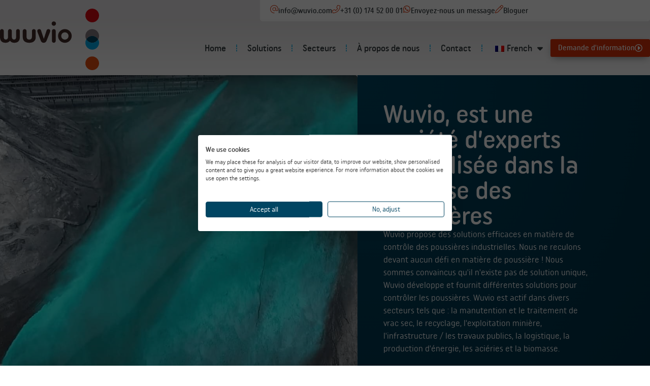

--- FILE ---
content_type: text/html; charset=UTF-8
request_url: https://wuvio.com/fr/
body_size: 34464
content:
<!doctype html>
<html lang="fr-FR">
<head>
	<link title="Favicon" href="http://wuvio.com/wp-content/uploads/2024/03/Wuvio-favicon.png" rel="shortcut icon" />
	<meta charset="UTF-8">
	<meta http-equiv="Content-Language" content="pl">
    <meta charset="UTF-8">
		<meta name="viewport" content="width=device-width, initial-scale=1">
	<meta http-equiv="content-type" content="text/html; charset=iso-8859-1" />
	<link rel="profile" href="https://gmpg.org/xfn/11">
	<meta name='robots' content='index, follow, max-image-preview:large, max-snippet:-1, max-video-preview:-1' />

<!-- Google Tag Manager for WordPress by gtm4wp.com -->
<script data-cfasync="false" data-pagespeed-no-defer>
	var gtm4wp_datalayer_name = "dataLayer";
	var dataLayer = dataLayer || [];
</script>
<!-- End Google Tag Manager for WordPress by gtm4wp.com -->
	<!-- This site is optimized with the Yoast SEO plugin v26.7 - https://yoast.com/wordpress/plugins/seo/ -->
	<title>Wuvio experts in stofbestrijding | Wij behandelen stof | Wuvio.nl</title>
	<meta name="description" content="Wuvio is een Nederlands bedrijf wat wereldwijd actief is en marktleider op het gebied van industriële stofbestrijding | Wuvio.nl" />
	<link rel="canonical" href="https://wuvio.com/fr/" />
	<meta property="og:locale" content="fr_FR" />
	<meta property="og:type" content="website" />
	<meta property="og:title" content="Wuvio experts in stofbestrijding | Wij behandelen stof | Wuvio.nl" />
	<meta property="og:description" content="Wuvio is een Nederlands bedrijf wat wereldwijd actief is en marktleider op het gebied van industriële stofbestrijding | Wuvio.nl" />
	<meta property="og:url" content="https://wuvio.com/fr/" />
	<meta property="og:site_name" content="Wuvio" />
	<meta property="article:publisher" content="https://www.facebook.com/Wuvio/?locale=nl_NL" />
	<meta property="article:modified_time" content="2025-02-03T11:56:56+00:00" />
	<meta property="og:image" content="http://wuvio.com/wp-content/uploads/2023/06/Foam-container.jpeg" />
	<meta name="twitter:card" content="summary_large_image" />
	<script type="application/ld+json" class="yoast-schema-graph">{
    "@context": "https:\/\/schema.org",
    "@graph": [
        {
            "@type": "WebPage",
            "@id": "https:\/\/wuvio.com\/",
            "url": "https:\/\/wuvio.com\/",
            "name": "Wuvio experts in stofbestrijding | Wij behandelen stof | Wuvio.nl",
            "isPartOf": {
                "@id": "https:\/\/wuvio.com\/#website"
            },
            "about": {
                "@id": "https:\/\/wuvio.com\/#organization"
            },
            "primaryImageOfPage": {
                "@id": "https:\/\/wuvio.com\/#primaryimage"
            },
            "image": {
                "@id": "https:\/\/wuvio.com\/#primaryimage"
            },
            "thumbnailUrl": "http:\/\/wuvio.com\/wp-content\/uploads\/2023\/06\/Foam-container.jpeg",
            "datePublished": "2023-02-08T12:49:36+00:00",
            "dateModified": "2025-02-03T11:56:56+00:00",
            "description": "Wuvio is een Nederlands bedrijf wat wereldwijd actief is en marktleider op het gebied van industri\u00eble stofbestrijding | Wuvio.nl",
            "breadcrumb": {
                "@id": "https:\/\/wuvio.com\/#breadcrumb"
            },
            "inLanguage": "fr-FR",
            "potentialAction": [
                {
                    "@type": "ReadAction",
                    "target": [
                        "https:\/\/wuvio.com\/"
                    ]
                }
            ]
        },
        {
            "@type": "ImageObject",
            "inLanguage": "fr-FR",
            "@id": "https:\/\/wuvio.com\/#primaryimage",
            "url": "http:\/\/wuvio.com\/wp-content\/uploads\/2023\/06\/Foam-container.jpeg",
            "contentUrl": "http:\/\/wuvio.com\/wp-content\/uploads\/2023\/06\/Foam-container.jpeg"
        },
        {
            "@type": "BreadcrumbList",
            "@id": "https:\/\/wuvio.com\/#breadcrumb",
            "itemListElement": [
                {
                    "@type": "ListItem",
                    "position": 1,
                    "name": "Home"
                }
            ]
        },
        {
            "@type": "WebSite",
            "@id": "https:\/\/wuvio.com\/#website",
            "url": "https:\/\/wuvio.com\/",
            "name": "Wuvio",
            "description": "Experts in industri\u00eble stofbestrijding",
            "publisher": {
                "@id": "https:\/\/wuvio.com\/#organization"
            },
            "potentialAction": [
                {
                    "@type": "SearchAction",
                    "target": {
                        "@type": "EntryPoint",
                        "urlTemplate": "https:\/\/wuvio.com\/?s={search_term_string}"
                    },
                    "query-input": {
                        "@type": "PropertyValueSpecification",
                        "valueRequired": true,
                        "valueName": "search_term_string"
                    }
                }
            ],
            "inLanguage": "fr-FR"
        },
        {
            "@type": "Organization",
            "@id": "https:\/\/wuvio.com\/#organization",
            "name": "Wuvio",
            "url": "https:\/\/wuvio.com\/",
            "logo": {
                "@type": "ImageObject",
                "inLanguage": "fr-FR",
                "@id": "https:\/\/wuvio.com\/#\/schema\/logo\/image\/",
                "url": "https:\/\/wuvio.com\/wp-content\/uploads\/2023\/02\/Wuvio-Logo.svg",
                "contentUrl": "https:\/\/wuvio.com\/wp-content\/uploads\/2023\/02\/Wuvio-Logo.svg",
                "width": 403,
                "height": 250,
                "caption": "Wuvio"
            },
            "image": {
                "@id": "https:\/\/wuvio.com\/#\/schema\/logo\/image\/"
            },
            "sameAs": [
                "https:\/\/www.facebook.com\/Wuvio\/?locale=nl_NL",
                "https:\/\/www.linkedin.com\/company\/wuvio-chemicals-int-bv\/?viewAsMember=true"
            ]
        }
    ]
}</script>
	<!-- / Yoast SEO plugin. -->


<link rel='dns-prefetch' href='//use.fontawesome.com' />
<link rel="alternate" type="application/rss+xml" title="Wuvio &raquo; Flux" href="https://wuvio.com/fr/feed/" />
<link rel="alternate" type="application/rss+xml" title="Wuvio &raquo; Flux des commentaires" href="https://wuvio.com/fr/comments/feed/" />
<link rel="alternate" type="text/calendar" title="Wuvio &raquo; Flux iCal" href="https://wuvio.com/fr/events/?ical=1" />
<style id='wp-img-auto-sizes-contain-inline-css'>
img:is([sizes=auto i],[sizes^="auto," i]){contain-intrinsic-size:3000px 1500px}
/*# sourceURL=wp-img-auto-sizes-contain-inline-css */
</style>
<link rel='stylesheet' id='tec-variables-skeleton-css' href='https://wuvio.com/wp-content/plugins/event-tickets/common/build/css/variables-skeleton.css?ver=6.10.1' media='all' />
<link rel='stylesheet' id='tec-variables-full-css' href='https://wuvio.com/wp-content/plugins/event-tickets/common/build/css/variables-full.css?ver=6.10.1' media='all' />
<link rel='stylesheet' id='event-tickets-tickets-rsvp-css-css' href='https://wuvio.com/wp-content/plugins/event-tickets/build/css/rsvp-v1.css?ver=5.27.3' media='all' />
<link rel='stylesheet' id='jet-engine-frontend-css' href='https://wuvio.com/wp-content/plugins/jet-engine/assets/css/frontend.css?ver=3.8.2.1' media='all' />
<style id='font-awesome-svg-styles-default-inline-css'>
.svg-inline--fa {
  display: inline-block;
  height: 1em;
  overflow: visible;
  vertical-align: -.125em;
}
/*# sourceURL=font-awesome-svg-styles-default-inline-css */
</style>
<link rel='stylesheet' id='font-awesome-svg-styles-css' href='http://wuvio.com/wp-content/uploads/font-awesome/v6.3.0/css/svg-with-js.css' media='all' />
<style id='font-awesome-svg-styles-inline-css'>
   .wp-block-font-awesome-icon svg::before,
   .wp-rich-text-font-awesome-icon svg::before {content: unset;}
/*# sourceURL=font-awesome-svg-styles-inline-css */
</style>
<style id='global-styles-inline-css'>
:root{--wp--preset--aspect-ratio--square: 1;--wp--preset--aspect-ratio--4-3: 4/3;--wp--preset--aspect-ratio--3-4: 3/4;--wp--preset--aspect-ratio--3-2: 3/2;--wp--preset--aspect-ratio--2-3: 2/3;--wp--preset--aspect-ratio--16-9: 16/9;--wp--preset--aspect-ratio--9-16: 9/16;--wp--preset--color--black: #000000;--wp--preset--color--cyan-bluish-gray: #abb8c3;--wp--preset--color--white: #ffffff;--wp--preset--color--pale-pink: #f78da7;--wp--preset--color--vivid-red: #cf2e2e;--wp--preset--color--luminous-vivid-orange: #ff6900;--wp--preset--color--luminous-vivid-amber: #fcb900;--wp--preset--color--light-green-cyan: #7bdcb5;--wp--preset--color--vivid-green-cyan: #00d084;--wp--preset--color--pale-cyan-blue: #8ed1fc;--wp--preset--color--vivid-cyan-blue: #0693e3;--wp--preset--color--vivid-purple: #9b51e0;--wp--preset--gradient--vivid-cyan-blue-to-vivid-purple: linear-gradient(135deg,rgb(6,147,227) 0%,rgb(155,81,224) 100%);--wp--preset--gradient--light-green-cyan-to-vivid-green-cyan: linear-gradient(135deg,rgb(122,220,180) 0%,rgb(0,208,130) 100%);--wp--preset--gradient--luminous-vivid-amber-to-luminous-vivid-orange: linear-gradient(135deg,rgb(252,185,0) 0%,rgb(255,105,0) 100%);--wp--preset--gradient--luminous-vivid-orange-to-vivid-red: linear-gradient(135deg,rgb(255,105,0) 0%,rgb(207,46,46) 100%);--wp--preset--gradient--very-light-gray-to-cyan-bluish-gray: linear-gradient(135deg,rgb(238,238,238) 0%,rgb(169,184,195) 100%);--wp--preset--gradient--cool-to-warm-spectrum: linear-gradient(135deg,rgb(74,234,220) 0%,rgb(151,120,209) 20%,rgb(207,42,186) 40%,rgb(238,44,130) 60%,rgb(251,105,98) 80%,rgb(254,248,76) 100%);--wp--preset--gradient--blush-light-purple: linear-gradient(135deg,rgb(255,206,236) 0%,rgb(152,150,240) 100%);--wp--preset--gradient--blush-bordeaux: linear-gradient(135deg,rgb(254,205,165) 0%,rgb(254,45,45) 50%,rgb(107,0,62) 100%);--wp--preset--gradient--luminous-dusk: linear-gradient(135deg,rgb(255,203,112) 0%,rgb(199,81,192) 50%,rgb(65,88,208) 100%);--wp--preset--gradient--pale-ocean: linear-gradient(135deg,rgb(255,245,203) 0%,rgb(182,227,212) 50%,rgb(51,167,181) 100%);--wp--preset--gradient--electric-grass: linear-gradient(135deg,rgb(202,248,128) 0%,rgb(113,206,126) 100%);--wp--preset--gradient--midnight: linear-gradient(135deg,rgb(2,3,129) 0%,rgb(40,116,252) 100%);--wp--preset--font-size--small: 13px;--wp--preset--font-size--medium: 20px;--wp--preset--font-size--large: 36px;--wp--preset--font-size--x-large: 42px;--wp--preset--spacing--20: 0.44rem;--wp--preset--spacing--30: 0.67rem;--wp--preset--spacing--40: 1rem;--wp--preset--spacing--50: 1.5rem;--wp--preset--spacing--60: 2.25rem;--wp--preset--spacing--70: 3.38rem;--wp--preset--spacing--80: 5.06rem;--wp--preset--shadow--natural: 6px 6px 9px rgba(0, 0, 0, 0.2);--wp--preset--shadow--deep: 12px 12px 50px rgba(0, 0, 0, 0.4);--wp--preset--shadow--sharp: 6px 6px 0px rgba(0, 0, 0, 0.2);--wp--preset--shadow--outlined: 6px 6px 0px -3px rgb(255, 255, 255), 6px 6px rgb(0, 0, 0);--wp--preset--shadow--crisp: 6px 6px 0px rgb(0, 0, 0);}:root { --wp--style--global--content-size: 800px;--wp--style--global--wide-size: 1200px; }:where(body) { margin: 0; }.wp-site-blocks > .alignleft { float: left; margin-right: 2em; }.wp-site-blocks > .alignright { float: right; margin-left: 2em; }.wp-site-blocks > .aligncenter { justify-content: center; margin-left: auto; margin-right: auto; }:where(.wp-site-blocks) > * { margin-block-start: 24px; margin-block-end: 0; }:where(.wp-site-blocks) > :first-child { margin-block-start: 0; }:where(.wp-site-blocks) > :last-child { margin-block-end: 0; }:root { --wp--style--block-gap: 24px; }:root :where(.is-layout-flow) > :first-child{margin-block-start: 0;}:root :where(.is-layout-flow) > :last-child{margin-block-end: 0;}:root :where(.is-layout-flow) > *{margin-block-start: 24px;margin-block-end: 0;}:root :where(.is-layout-constrained) > :first-child{margin-block-start: 0;}:root :where(.is-layout-constrained) > :last-child{margin-block-end: 0;}:root :where(.is-layout-constrained) > *{margin-block-start: 24px;margin-block-end: 0;}:root :where(.is-layout-flex){gap: 24px;}:root :where(.is-layout-grid){gap: 24px;}.is-layout-flow > .alignleft{float: left;margin-inline-start: 0;margin-inline-end: 2em;}.is-layout-flow > .alignright{float: right;margin-inline-start: 2em;margin-inline-end: 0;}.is-layout-flow > .aligncenter{margin-left: auto !important;margin-right: auto !important;}.is-layout-constrained > .alignleft{float: left;margin-inline-start: 0;margin-inline-end: 2em;}.is-layout-constrained > .alignright{float: right;margin-inline-start: 2em;margin-inline-end: 0;}.is-layout-constrained > .aligncenter{margin-left: auto !important;margin-right: auto !important;}.is-layout-constrained > :where(:not(.alignleft):not(.alignright):not(.alignfull)){max-width: var(--wp--style--global--content-size);margin-left: auto !important;margin-right: auto !important;}.is-layout-constrained > .alignwide{max-width: var(--wp--style--global--wide-size);}body .is-layout-flex{display: flex;}.is-layout-flex{flex-wrap: wrap;align-items: center;}.is-layout-flex > :is(*, div){margin: 0;}body .is-layout-grid{display: grid;}.is-layout-grid > :is(*, div){margin: 0;}body{padding-top: 0px;padding-right: 0px;padding-bottom: 0px;padding-left: 0px;}a:where(:not(.wp-element-button)){text-decoration: underline;}:root :where(.wp-element-button, .wp-block-button__link){background-color: #32373c;border-width: 0;color: #fff;font-family: inherit;font-size: inherit;font-style: inherit;font-weight: inherit;letter-spacing: inherit;line-height: inherit;padding-top: calc(0.667em + 2px);padding-right: calc(1.333em + 2px);padding-bottom: calc(0.667em + 2px);padding-left: calc(1.333em + 2px);text-decoration: none;text-transform: inherit;}.has-black-color{color: var(--wp--preset--color--black) !important;}.has-cyan-bluish-gray-color{color: var(--wp--preset--color--cyan-bluish-gray) !important;}.has-white-color{color: var(--wp--preset--color--white) !important;}.has-pale-pink-color{color: var(--wp--preset--color--pale-pink) !important;}.has-vivid-red-color{color: var(--wp--preset--color--vivid-red) !important;}.has-luminous-vivid-orange-color{color: var(--wp--preset--color--luminous-vivid-orange) !important;}.has-luminous-vivid-amber-color{color: var(--wp--preset--color--luminous-vivid-amber) !important;}.has-light-green-cyan-color{color: var(--wp--preset--color--light-green-cyan) !important;}.has-vivid-green-cyan-color{color: var(--wp--preset--color--vivid-green-cyan) !important;}.has-pale-cyan-blue-color{color: var(--wp--preset--color--pale-cyan-blue) !important;}.has-vivid-cyan-blue-color{color: var(--wp--preset--color--vivid-cyan-blue) !important;}.has-vivid-purple-color{color: var(--wp--preset--color--vivid-purple) !important;}.has-black-background-color{background-color: var(--wp--preset--color--black) !important;}.has-cyan-bluish-gray-background-color{background-color: var(--wp--preset--color--cyan-bluish-gray) !important;}.has-white-background-color{background-color: var(--wp--preset--color--white) !important;}.has-pale-pink-background-color{background-color: var(--wp--preset--color--pale-pink) !important;}.has-vivid-red-background-color{background-color: var(--wp--preset--color--vivid-red) !important;}.has-luminous-vivid-orange-background-color{background-color: var(--wp--preset--color--luminous-vivid-orange) !important;}.has-luminous-vivid-amber-background-color{background-color: var(--wp--preset--color--luminous-vivid-amber) !important;}.has-light-green-cyan-background-color{background-color: var(--wp--preset--color--light-green-cyan) !important;}.has-vivid-green-cyan-background-color{background-color: var(--wp--preset--color--vivid-green-cyan) !important;}.has-pale-cyan-blue-background-color{background-color: var(--wp--preset--color--pale-cyan-blue) !important;}.has-vivid-cyan-blue-background-color{background-color: var(--wp--preset--color--vivid-cyan-blue) !important;}.has-vivid-purple-background-color{background-color: var(--wp--preset--color--vivid-purple) !important;}.has-black-border-color{border-color: var(--wp--preset--color--black) !important;}.has-cyan-bluish-gray-border-color{border-color: var(--wp--preset--color--cyan-bluish-gray) !important;}.has-white-border-color{border-color: var(--wp--preset--color--white) !important;}.has-pale-pink-border-color{border-color: var(--wp--preset--color--pale-pink) !important;}.has-vivid-red-border-color{border-color: var(--wp--preset--color--vivid-red) !important;}.has-luminous-vivid-orange-border-color{border-color: var(--wp--preset--color--luminous-vivid-orange) !important;}.has-luminous-vivid-amber-border-color{border-color: var(--wp--preset--color--luminous-vivid-amber) !important;}.has-light-green-cyan-border-color{border-color: var(--wp--preset--color--light-green-cyan) !important;}.has-vivid-green-cyan-border-color{border-color: var(--wp--preset--color--vivid-green-cyan) !important;}.has-pale-cyan-blue-border-color{border-color: var(--wp--preset--color--pale-cyan-blue) !important;}.has-vivid-cyan-blue-border-color{border-color: var(--wp--preset--color--vivid-cyan-blue) !important;}.has-vivid-purple-border-color{border-color: var(--wp--preset--color--vivid-purple) !important;}.has-vivid-cyan-blue-to-vivid-purple-gradient-background{background: var(--wp--preset--gradient--vivid-cyan-blue-to-vivid-purple) !important;}.has-light-green-cyan-to-vivid-green-cyan-gradient-background{background: var(--wp--preset--gradient--light-green-cyan-to-vivid-green-cyan) !important;}.has-luminous-vivid-amber-to-luminous-vivid-orange-gradient-background{background: var(--wp--preset--gradient--luminous-vivid-amber-to-luminous-vivid-orange) !important;}.has-luminous-vivid-orange-to-vivid-red-gradient-background{background: var(--wp--preset--gradient--luminous-vivid-orange-to-vivid-red) !important;}.has-very-light-gray-to-cyan-bluish-gray-gradient-background{background: var(--wp--preset--gradient--very-light-gray-to-cyan-bluish-gray) !important;}.has-cool-to-warm-spectrum-gradient-background{background: var(--wp--preset--gradient--cool-to-warm-spectrum) !important;}.has-blush-light-purple-gradient-background{background: var(--wp--preset--gradient--blush-light-purple) !important;}.has-blush-bordeaux-gradient-background{background: var(--wp--preset--gradient--blush-bordeaux) !important;}.has-luminous-dusk-gradient-background{background: var(--wp--preset--gradient--luminous-dusk) !important;}.has-pale-ocean-gradient-background{background: var(--wp--preset--gradient--pale-ocean) !important;}.has-electric-grass-gradient-background{background: var(--wp--preset--gradient--electric-grass) !important;}.has-midnight-gradient-background{background: var(--wp--preset--gradient--midnight) !important;}.has-small-font-size{font-size: var(--wp--preset--font-size--small) !important;}.has-medium-font-size{font-size: var(--wp--preset--font-size--medium) !important;}.has-large-font-size{font-size: var(--wp--preset--font-size--large) !important;}.has-x-large-font-size{font-size: var(--wp--preset--font-size--x-large) !important;}
:root :where(.wp-block-pullquote){font-size: 1.5em;line-height: 1.6;}
/*# sourceURL=global-styles-inline-css */
</style>
<link rel='stylesheet' id='tribe-events-v2-single-skeleton-css' href='https://wuvio.com/wp-content/plugins/the-events-calendar/build/css/tribe-events-single-skeleton.css?ver=6.15.13.1' media='all' />
<link rel='stylesheet' id='tribe-events-v2-single-skeleton-full-css' href='https://wuvio.com/wp-content/plugins/the-events-calendar/build/css/tribe-events-single-full.css?ver=6.15.13.1' media='all' />
<link rel='stylesheet' id='tec-events-elementor-widgets-base-styles-css' href='https://wuvio.com/wp-content/plugins/the-events-calendar/build/css/integrations/plugins/elementor/widgets/widget-base.css?ver=6.15.13.1' media='all' />
<link rel='stylesheet' id='trp-language-switcher-style-css' href='https://wuvio.com/wp-content/plugins/translatepress-multilingual/assets/css/trp-language-switcher.css?ver=3.0.6' media='all' />
<link rel='stylesheet' id='hello-elementor-css' href='https://wuvio.com/wp-content/themes/hello-elementor/assets/css/reset.css?ver=3.4.5' media='all' />
<link rel='stylesheet' id='hello-buro-staal-css' href='https://wuvio.com/wp-content/themes/hello-buro-staal/style.css?ver=1.0.0' media='all' />
<link rel='stylesheet' id='hello-elementor-theme-style-css' href='https://wuvio.com/wp-content/themes/hello-elementor/assets/css/theme.css?ver=3.4.5' media='all' />
<link rel='stylesheet' id='hello-elementor-header-footer-css' href='https://wuvio.com/wp-content/themes/hello-elementor/assets/css/header-footer.css?ver=3.4.5' media='all' />
<link rel='stylesheet' id='font-awesome-official-css' href='https://use.fontawesome.com/releases/v6.3.0/css/all.css' media='all' integrity="sha384-nYX0jQk7JxCp1jdj3j2QdJbEJaTvTlhexnpMjwIkYQLdk9ZE3/g8CBw87XP2N0pR" crossorigin="anonymous" />
<link rel='stylesheet' id='elementor-frontend-css' href='https://wuvio.com/wp-content/plugins/elementor/assets/css/frontend.min.css?ver=3.34.1' media='all' />
<style id='elementor-frontend-inline-css'>
.elementor-kit-19{--e-global-color-primary:#282A2B;--e-global-color-secondary:#353C3F;--e-global-color-text:#00ABE8;--e-global-color-accent:#004562;--e-global-color-04d4243:#D93208;--e-global-color-5aef36e:#857B80;--e-global-color-49ac45a:#FFFFFF;--e-global-color-0b6198a:#B2D1C8;--e-global-color-8fb9300:#E0EDE9;--e-global-color-611c2bc:#E2D7C4;--e-global-color-551bc77:#F3EFE7;--e-global-color-35c64e0:#EAC486;--e-global-color-4f0b665:#F7E7CF;--e-global-color-57ce945:#C9E8FB;--e-global-color-2d3d2e6:#E9F6FD;--e-global-color-e7a3a33:#8999AA;--e-global-color-2336e1d:#D0D6DD;--e-global-color-4440e06:#002E42;--e-global-color-4b3d241:#E9E7E8;--e-global-color-b886b34:#F08046;--e-global-typography-primary-font-family:"Uniform Rnd";--e-global-typography-primary-font-weight:normal;--e-global-typography-secondary-font-family:"Roboto Slab";--e-global-typography-secondary-font-weight:400;--e-global-typography-text-font-family:"Uniform Rnd";--e-global-typography-text-font-weight:400;--e-global-typography-accent-font-family:"Roboto";--e-global-typography-accent-font-weight:500;--e-global-typography-c7bdefc-font-family:"TT Rounds";font-family:"Uniform Round", Sans-serif;font-size:17px;font-weight:400;}.elementor-kit-19 button,.elementor-kit-19 input[type="button"],.elementor-kit-19 input[type="submit"],.elementor-kit-19 .elementor-button{background-color:var( --e-global-color-04d4243 );font-weight:600;text-decoration:none;color:var( --e-global-color-49ac45a );box-shadow:0px 5px 15px -5px rgba(0,0,0,0.5);border-radius:3px 3px 3px 3px;}.elementor-kit-19 button:hover,.elementor-kit-19 button:focus,.elementor-kit-19 input[type="button"]:hover,.elementor-kit-19 input[type="button"]:focus,.elementor-kit-19 input[type="submit"]:hover,.elementor-kit-19 input[type="submit"]:focus,.elementor-kit-19 .elementor-button:hover,.elementor-kit-19 .elementor-button:focus{background-color:var( --e-global-color-49ac45a );color:var( --e-global-color-04d4243 );}.elementor-kit-19 e-page-transition{background-color:#FFBC7D;}.elementor-kit-19 a{color:var( --e-global-color-secondary );font-family:"Uniform Round", Sans-serif;font-weight:600;text-decoration:underline;}.elementor-kit-19 a:hover{color:var( --e-global-color-04d4243 );text-decoration:underline;}.elementor-kit-19 h1{font-family:"Uniform Round", Sans-serif;font-weight:800;text-decoration:none;}.elementor-kit-19 h2{font-family:"Uniform Round", Sans-serif;font-weight:800;text-decoration:none;}.elementor-kit-19 h3{font-family:"Uniform Round", Sans-serif;font-weight:600;text-decoration:none;}.elementor-section.elementor-section-boxed > .elementor-container{max-width:1280px;}.e-con{--container-max-width:1280px;}.elementor-widget:not(:last-child){margin-block-end:20px;}.elementor-element{--widgets-spacing:20px 20px;--widgets-spacing-row:20px;--widgets-spacing-column:20px;}{}h1.entry-title{display:var(--page-title-display);}.site-header .site-branding{flex-direction:column;align-items:stretch;}.site-header{padding-inline-end:0px;padding-inline-start:0px;}.site-footer .site-branding{flex-direction:column;align-items:stretch;}@media(max-width:1024px){.elementor-section.elementor-section-boxed > .elementor-container{max-width:1024px;}.e-con{--container-max-width:1024px;}}@media(max-width:767px){.elementor-section.elementor-section-boxed > .elementor-container{max-width:767px;}.e-con{--container-max-width:767px;}}/* Start Custom Fonts CSS */@font-face {
	font-family: 'TT Rounds';
	font-style: normal;
	font-weight: 600;
	font-display: auto;
	src: url('https://wuvio.com/wp-content/uploads/2024/01/TT_Rounds_Neue_Regular.eot');
	src: url('https://wuvio.com/wp-content/uploads/2024/01/TT_Rounds_Neue_Regular.eot?#iefix') format('embedded-opentype'),
		url('https://wuvio.com/wp-content/uploads/2024/01/TT_Rounds_Neue_Regular.woff2') format('woff2'),
		url('https://wuvio.com/wp-content/uploads/2024/01/TT_Rounds_Neue_Regular.woff') format('woff'),
		url('https://wuvio.com/wp-content/uploads/2024/01/TT_Rounds_Neue_Regular.ttf') format('truetype'),
		url('https://wuvio.com/wp-content/uploads/2024/01/TT_Rounds_Neue_Regular.svg#TTRounds') format('svg');
}
@font-face {
	font-family: 'TT Rounds';
	font-style: normal;
	font-weight: 800;
	font-display: auto;
	src: url('https://wuvio.com/wp-content/uploads/2024/01/TT_Rounds_Neue_Medium.eot');
	src: url('https://wuvio.com/wp-content/uploads/2024/01/TT_Rounds_Neue_Medium.eot?#iefix') format('embedded-opentype'),
		url('https//wuvio.com/wp-content/uploads/2024/01/TT_Rounds_Neue_Medium.woff2') format('woff2'),
		url('https://wuvio.com/wp-content/uploads/2024/01/TT_Rounds_Neue_Medium-1.woff') format('woff'),
		url('https://wuvio.com/wp-content/uploads/2024/01/TT_Rounds_Neue_Medium.ttf') format('truetype'),
		url('https://wuvio.com/wp-content/uploads/2024/01/TT_Rounds_Neue_Medium.svg#TTRounds') format('svg');
}
/* End Custom Fonts CSS */
/* Start Custom Fonts CSS */@font-face {
	font-family: 'Uniform Round';
	font-style: normal;
	font-weight: normal;
	font-display: auto;
	src: url('https://wuvio.com/wp-content/uploads/2023/06/uniformrndcond-regular-webfont.eot');
	src: url('https://wuvio.com/wp-content/uploads/2023/06/uniformrndcond-regular-webfont.eot?#iefix') format('embedded-opentype'),
		url('https://wuvio.com/wp-content/uploads/2023/06/uniformrndcond-regular-webfont.woff2') format('woff2'),
		url('https://wuvio.com/wp-content/uploads/2023/06/uniformrndcond-regular-webfont.woff') format('woff'),
		url('https://wuvio.com/wp-content/uploads/2023/06/uniformrndcond-regular-webfont.ttf') format('truetype'),
		url('https://wuvio.com/wp-content/uploads/2023/06/uniformrndcond-regular-webfont.svg#UniformRound') format('svg');
}
@font-face {
	font-family: 'Uniform Round';
	font-style: normal;
	font-weight: 600;
	font-display: auto;
	src: url('https://wuvio.com/wp-content/uploads/2023/06/uniformrndcond-medium-webfont.eot');
	src: url('https://wuvio.com/wp-content/uploads/2023/06/uniformrndcond-medium-webfont.eot?#iefix') format('embedded-opentype'),
		url('https://wuvio.com/wp-content/uploads/2023/06/uniformrndcond-medium-webfont.woff2') format('woff2'),
		url('https://wuvio.com/wp-content/uploads/2023/06/uniformrndcond-medium-webfont.woff') format('woff'),
		url('https://wuvio.com/wp-content/uploads/2023/06/uniformrndcond-medium-webfont.ttf') format('truetype'),
		url('https://wuvio.com/wp-content/uploads/2023/06/uniformrndcond-medium-webfont.svg#UniformRound') format('svg');
}
@font-face {
	font-family: 'Uniform Round';
	font-style: oblique;
	font-weight: bold;
	font-display: auto;
	src: url('https://wuvio.com/wp-content/uploads/2023/06/uniformrndcond-bold-webfont.eot');
	src: url('https://wuvio.com/wp-content/uploads/2023/06/uniformrndcond-bold-webfont.eot?#iefix') format('embedded-opentype'),
		url('https://wuvio.com/wp-content/uploads/2023/06/uniformrndcond-bold-webfont.woff2') format('woff2'),
		url('https://wuvio.com/wp-content/uploads/2023/06/uniformrndcond-bold-webfont.woff') format('woff'),
		url('https://wuvio.com/wp-content/uploads/2023/06/uniformrndcond-bold-webfont.ttf') format('truetype'),
		url('https://wuvio.com/wp-content/uploads/2023/06/uniformrndcond-bold-webfont.svg#UniformRound') format('svg');
}
/* End Custom Fonts CSS */
.elementor-6 .elementor-element.elementor-element-80a96e5{--display:flex;--flex-direction:row;--container-widget-width:initial;--container-widget-height:100%;--container-widget-flex-grow:1;--container-widget-align-self:stretch;--flex-wrap-mobile:wrap;--gap:0px 0px;--row-gap:0px;--column-gap:0px;--padding-top:0px;--padding-bottom:0px;--padding-left:0px;--padding-right:0px;}.elementor-6 .elementor-element.elementor-element-80a96e5 > .elementor-shape-bottom .elementor-shape-fill, .elementor-6 .elementor-element.elementor-element-80a96e5 > .e-con-inner > .elementor-shape-bottom .elementor-shape-fill{fill:var( --e-global-color-49ac45a );}.elementor-6 .elementor-element.elementor-element-80a96e5 > .elementor-shape-bottom svg, .elementor-6 .elementor-element.elementor-element-80a96e5 > .e-con-inner > .elementor-shape-bottom svg{width:calc(110% + 1.3px);height:150px;}.elementor-6 .elementor-element.elementor-element-80a96e5 > .elementor-shape-bottom, .elementor-6 .elementor-element.elementor-element-80a96e5 > .e-con-inner > .elementor-shape-bottom{z-index:2;pointer-events:none;}.elementor-6 .elementor-element.elementor-element-fda4dfb{--display:flex;--min-height:500px;--flex-direction:column;--container-widget-width:100%;--container-widget-height:initial;--container-widget-flex-grow:0;--container-widget-align-self:initial;--flex-wrap-mobile:wrap;--border-radius:0px 5px 5px 0px;}.elementor-6 .elementor-element.elementor-element-fda4dfb:not(.elementor-motion-effects-element-type-background), .elementor-6 .elementor-element.elementor-element-fda4dfb > .elementor-motion-effects-container > .elementor-motion-effects-layer{background:url("https://wuvio.com/wp-content/uploads/2023/03/Wuvio-Dust-Control-1.jpg") 50% 50%;background-size:cover;}.elementor-6 .elementor-element.elementor-element-019cc8f{--display:flex;--flex-direction:column;--container-widget-width:100%;--container-widget-height:initial;--container-widget-flex-grow:0;--container-widget-align-self:initial;--flex-wrap-mobile:wrap;--justify-content:center;--overlay-opacity:1;--padding-top:4%;--padding-bottom:4%;--padding-left:4%;--padding-right:4%;}.elementor-6 .elementor-element.elementor-element-019cc8f:not(.elementor-motion-effects-element-type-background), .elementor-6 .elementor-element.elementor-element-019cc8f > .elementor-motion-effects-container > .elementor-motion-effects-layer{background-color:transparent;background-image:radial-gradient(at top left, var( --e-global-color-accent ) 0%, var( --e-global-color-4440e06 ) 100%);}.elementor-6 .elementor-element.elementor-element-019cc8f::before, .elementor-6 .elementor-element.elementor-element-019cc8f > .elementor-background-video-container::before, .elementor-6 .elementor-element.elementor-element-019cc8f > .e-con-inner > .elementor-background-video-container::before, .elementor-6 .elementor-element.elementor-element-019cc8f > .elementor-background-slideshow::before, .elementor-6 .elementor-element.elementor-element-019cc8f > .e-con-inner > .elementor-background-slideshow::before, .elementor-6 .elementor-element.elementor-element-019cc8f > .elementor-motion-effects-container > .elementor-motion-effects-layer::before{background-image:url("https://wuvio.com/wp-content/uploads/2023/03/Footer-element-Wuvio.svg");--background-overlay:'';background-position:bottom right;background-repeat:no-repeat;background-size:cover;}.elementor-6 .elementor-element.elementor-element-9a9be12{--display:flex;--margin-top:0px;--margin-bottom:20px;--margin-left:0px;--margin-right:0px;--padding-top:0px;--padding-bottom:0px;--padding-left:0px;--padding-right:0px;}.elementor-6 .elementor-element.elementor-element-4340f50 .elementor-heading-title{font-size:50px;color:var( --e-global-color-49ac45a );}.elementor-6 .elementor-element.elementor-element-2bab66a{color:var( --e-global-color-49ac45a );}.elementor-6 .elementor-element.elementor-element-d8c6a94 .elementor-button{background-color:#282A2B00;fill:var( --e-global-color-49ac45a );color:var( --e-global-color-49ac45a );box-shadow:0px 0px 10px 0px rgba(0, 0, 0, 0);padding:0px 0px 0px 0px;}.elementor-6 .elementor-element.elementor-element-d8c6a94 .elementor-button-content-wrapper{flex-direction:row-reverse;}.elementor-6 .elementor-element.elementor-element-d8c6a94 .elementor-button .elementor-button-content-wrapper{gap:10px;}.elementor-6 .elementor-element.elementor-element-6fb589f{--display:flex;--flex-direction:row;--container-widget-width:initial;--container-widget-height:100%;--container-widget-flex-grow:1;--container-widget-align-self:stretch;--flex-wrap-mobile:wrap;--padding-top:2%;--padding-bottom:5%;--padding-left:5%;--padding-right:5%;}.elementor-6 .elementor-element.elementor-element-6fb589f:not(.elementor-motion-effects-element-type-background), .elementor-6 .elementor-element.elementor-element-6fb589f > .elementor-motion-effects-container > .elementor-motion-effects-layer{background-color:transparent;background-image:linear-gradient(180deg, #FFFFFF 0%, #E9E7E8 100%);}.elementor-6 .elementor-element.elementor-element-1ee41e8{--display:flex;--flex-direction:column;--container-widget-width:100%;--container-widget-height:initial;--container-widget-flex-grow:0;--container-widget-align-self:initial;--flex-wrap-mobile:wrap;--padding-top:3%;--padding-bottom:3%;--padding-left:0%;--padding-right:5%;}.elementor-6 .elementor-element.elementor-element-9b44e0e{width:var( --container-widget-width, 103.237% );max-width:103.237%;--container-widget-width:103.237%;--container-widget-flex-grow:0;}.elementor-6 .elementor-element.elementor-element-9b44e0e.elementor-element{--flex-grow:0;--flex-shrink:0;}.elementor-6 .elementor-element.elementor-element-c923b38 .elementor-icon-list-items:not(.elementor-inline-items) .elementor-icon-list-item:not(:last-child){padding-block-end:calc(10px/2);}.elementor-6 .elementor-element.elementor-element-c923b38 .elementor-icon-list-items:not(.elementor-inline-items) .elementor-icon-list-item:not(:first-child){margin-block-start:calc(10px/2);}.elementor-6 .elementor-element.elementor-element-c923b38 .elementor-icon-list-items.elementor-inline-items .elementor-icon-list-item{margin-inline:calc(10px/2);}.elementor-6 .elementor-element.elementor-element-c923b38 .elementor-icon-list-items.elementor-inline-items{margin-inline:calc(-10px/2);}.elementor-6 .elementor-element.elementor-element-c923b38 .elementor-icon-list-items.elementor-inline-items .elementor-icon-list-item:after{inset-inline-end:calc(-10px/2);}.elementor-6 .elementor-element.elementor-element-c923b38 .elementor-icon-list-icon i{color:var( --e-global-color-04d4243 );transition:color 0.3s;}.elementor-6 .elementor-element.elementor-element-c923b38 .elementor-icon-list-icon svg{fill:var( --e-global-color-04d4243 );transition:fill 0.3s;}.elementor-6 .elementor-element.elementor-element-c923b38{--e-icon-list-icon-size:14px;--icon-vertical-offset:0px;}.elementor-6 .elementor-element.elementor-element-c923b38 .elementor-icon-list-text{color:var( --e-global-color-secondary );transition:color 0.3s;}.elementor-6 .elementor-element.elementor-element-c2cf8ae .elementor-heading-title{font-size:20px;font-weight:600;font-style:italic;color:var( --e-global-color-04d4243 );}.elementor-6 .elementor-element.elementor-element-d3ad745 .elementor-button{background-color:var( --e-global-color-accent );text-decoration:none;}.elementor-6 .elementor-element.elementor-element-d3ad745 .elementor-button:hover, .elementor-6 .elementor-element.elementor-element-d3ad745 .elementor-button:focus{background-color:var( --e-global-color-04d4243 );color:var( --e-global-color-49ac45a );}.elementor-6 .elementor-element.elementor-element-d3ad745{z-index:10;}.elementor-6 .elementor-element.elementor-element-d3ad745 .elementor-button-content-wrapper{flex-direction:row-reverse;}.elementor-6 .elementor-element.elementor-element-d3ad745 .elementor-button .elementor-button-content-wrapper{gap:10px;}.elementor-6 .elementor-element.elementor-element-d3ad745 .elementor-button:hover svg, .elementor-6 .elementor-element.elementor-element-d3ad745 .elementor-button:focus svg{fill:var( --e-global-color-49ac45a );}.elementor-6 .elementor-element.elementor-element-377ae6e{--display:flex;--flex-direction:column;--container-widget-width:100%;--container-widget-height:initial;--container-widget-flex-grow:0;--container-widget-align-self:initial;--flex-wrap-mobile:wrap;--justify-content:center;--gap:0px 0px;--row-gap:0px;--column-gap:0px;--padding-top:0px;--padding-bottom:0px;--padding-left:0px;--padding-right:0px;}.elementor-6 .elementor-element.elementor-element-377ae6e.e-con{--flex-grow:0;--flex-shrink:0;}.elementor-6 .elementor-element.elementor-element-7c92be7{text-align:center;}.elementor-6 .elementor-element.elementor-element-7c92be7 img{width:100%;height:415px;object-fit:cover;object-position:center center;border-radius:5px 5px 5px 5px;}.elementor-6 .elementor-element.elementor-element-ae7f1d0{--display:flex;--flex-direction:column;--container-widget-width:100%;--container-widget-height:initial;--container-widget-flex-grow:0;--container-widget-align-self:initial;--flex-wrap-mobile:wrap;--padding-top:2%;--padding-bottom:0%;--padding-left:5%;--padding-right:5%;--z-index:1;}.elementor-6 .elementor-element.elementor-element-ae7f1d0:not(.elementor-motion-effects-element-type-background), .elementor-6 .elementor-element.elementor-element-ae7f1d0 > .elementor-motion-effects-container > .elementor-motion-effects-layer{background-color:var( --e-global-color-4b3d241 );}.elementor-6 .elementor-element.elementor-element-bb49e5d{--display:flex;--flex-direction:row;--container-widget-width:initial;--container-widget-height:100%;--container-widget-flex-grow:1;--container-widget-align-self:stretch;--flex-wrap-mobile:wrap;--flex-wrap:nowrap;--padding-top:2%;--padding-bottom:5%;--padding-left:5%;--padding-right:5%;}.elementor-6 .elementor-element.elementor-element-bb49e5d:not(.elementor-motion-effects-element-type-background), .elementor-6 .elementor-element.elementor-element-bb49e5d > .elementor-motion-effects-container > .elementor-motion-effects-layer{background-color:var( --e-global-color-4b3d241 );}.elementor-6 .elementor-element.elementor-element-bb49e5d > .elementor-shape-bottom .elementor-shape-fill, .elementor-6 .elementor-element.elementor-element-bb49e5d > .e-con-inner > .elementor-shape-bottom .elementor-shape-fill{fill:#DDDFE3;}.elementor-6 .elementor-element.elementor-element-bb49e5d > .elementor-shape-bottom svg, .elementor-6 .elementor-element.elementor-element-bb49e5d > .e-con-inner > .elementor-shape-bottom svg{width:calc(150% + 1.3px);height:1000px;}.elementor-6 .elementor-element.elementor-element-d0d63bd{--display:flex;--min-height:340px;--flex-direction:column;--container-widget-width:100%;--container-widget-height:initial;--container-widget-flex-grow:0;--container-widget-align-self:initial;--flex-wrap-mobile:wrap;--justify-content:flex-end;--gap:5px 5px;--row-gap:5px;--column-gap:5px;--flex-wrap:nowrap;--border-radius:5px 5px 5px 5px;box-shadow:0px 10px 20px -10px rgba(0,0,0,0.5);--padding-top:0px;--padding-bottom:0px;--padding-left:0px;--padding-right:0px;}.elementor-6 .elementor-element.elementor-element-d0d63bd:not(.elementor-motion-effects-element-type-background), .elementor-6 .elementor-element.elementor-element-d0d63bd > .elementor-motion-effects-container > .elementor-motion-effects-layer{background-image:url("https://wuvio.com/wp-content/uploads/2023/05/Korstvorming.jpg");background-position:center center;background-size:cover;}.elementor-6 .elementor-element.elementor-element-d0d63bd.e-con:hover{--e-con-transform-translateY:-10px;--e-con-transform-scale:1.02;}.elementor-6 .elementor-element.elementor-element-d0d63bd:hover{box-shadow:0px 12px 20px -7px rgba(0,0,0,0.5);}.elementor-6 .elementor-element.elementor-element-5627174{--display:flex;--min-height:70px;--justify-content:center;--border-radius:0px 0px 5px 5px;}.elementor-6 .elementor-element.elementor-element-5627174:not(.elementor-motion-effects-element-type-background), .elementor-6 .elementor-element.elementor-element-5627174 > .elementor-motion-effects-container > .elementor-motion-effects-layer{background-image:url("https://wuvio.com/wp-content/uploads/2023/03/Crust.svg");background-size:cover;}.elementor-6 .elementor-element.elementor-element-2b36d9a{text-align:center;}.elementor-6 .elementor-element.elementor-element-2b36d9a .elementor-heading-title{font-size:24px;font-weight:700;color:var( --e-global-color-primary );}.elementor-6 .elementor-element.elementor-element-6b5e1e0{--display:flex;--min-height:340px;--flex-direction:column;--container-widget-width:100%;--container-widget-height:initial;--container-widget-flex-grow:0;--container-widget-align-self:initial;--flex-wrap-mobile:wrap;--justify-content:flex-end;--gap:5px 5px;--row-gap:5px;--column-gap:5px;--flex-wrap:nowrap;--border-radius:5px 5px 5px 5px;box-shadow:0px 10px 20px -10px rgba(0,0,0,0.5);--padding-top:0px;--padding-bottom:0px;--padding-left:0px;--padding-right:0px;}.elementor-6 .elementor-element.elementor-element-6b5e1e0:not(.elementor-motion-effects-element-type-background), .elementor-6 .elementor-element.elementor-element-6b5e1e0 > .elementor-motion-effects-container > .elementor-motion-effects-layer{background-image:url("https://wuvio.com/wp-content/uploads/2023/06/Foam-on-coal.png");background-position:center center;background-size:cover;}.elementor-6 .elementor-element.elementor-element-6b5e1e0.e-con:hover{--e-con-transform-translateY:-10px;--e-con-transform-scale:1.02;}.elementor-6 .elementor-element.elementor-element-6b5e1e0:hover{box-shadow:0px 12px 20px -7px rgba(0,0,0,0.5);}.elementor-6 .elementor-element.elementor-element-81c642e{--display:flex;--min-height:70px;--justify-content:center;--border-radius:0px 0px 5px 5px;}.elementor-6 .elementor-element.elementor-element-81c642e:not(.elementor-motion-effects-element-type-background), .elementor-6 .elementor-element.elementor-element-81c642e > .elementor-motion-effects-container > .elementor-motion-effects-layer{background-image:url("https://wuvio.com/wp-content/uploads/2023/03/Foam.svg");background-size:cover;}.elementor-6 .elementor-element.elementor-element-779a0ea{text-align:center;}.elementor-6 .elementor-element.elementor-element-779a0ea .elementor-heading-title{font-size:24px;font-weight:700;color:var( --e-global-color-primary );}.elementor-6 .elementor-element.elementor-element-26d5815{--display:flex;--min-height:340px;--flex-direction:column;--container-widget-width:100%;--container-widget-height:initial;--container-widget-flex-grow:0;--container-widget-align-self:initial;--flex-wrap-mobile:wrap;--justify-content:flex-end;--gap:5px 5px;--row-gap:5px;--column-gap:5px;--flex-wrap:nowrap;--border-radius:5px 5px 5px 5px;box-shadow:0px 10px 20px -10px rgba(0,0,0,0.5);--padding-top:0px;--padding-bottom:0px;--padding-left:0px;--padding-right:0px;}.elementor-6 .elementor-element.elementor-element-26d5815:not(.elementor-motion-effects-element-type-background), .elementor-6 .elementor-element.elementor-element-26d5815 > .elementor-motion-effects-container > .elementor-motion-effects-layer{background-image:url("https://wuvio.com/wp-content/uploads/2023/05/Freko-Humidifier-nevelinstallatie.jpg");background-position:center center;background-size:cover;}.elementor-6 .elementor-element.elementor-element-26d5815.e-con:hover{--e-con-transform-translateY:-10px;--e-con-transform-scale:1.02;}.elementor-6 .elementor-element.elementor-element-26d5815:hover{box-shadow:0px 12px 20px -7px rgba(0,0,0,0.5);}.elementor-6 .elementor-element.elementor-element-f6c4c5c{--display:flex;--min-height:70px;--justify-content:center;--border-radius:0px 0px 5px 5px;}.elementor-6 .elementor-element.elementor-element-f6c4c5c:not(.elementor-motion-effects-element-type-background), .elementor-6 .elementor-element.elementor-element-f6c4c5c > .elementor-motion-effects-container > .elementor-motion-effects-layer{background-image:url("https://wuvio.com/wp-content/uploads/2023/03/Humidifier.svg");background-size:cover;}.elementor-6 .elementor-element.elementor-element-b5e293f{text-align:center;}.elementor-6 .elementor-element.elementor-element-b5e293f .elementor-heading-title{font-size:24px;font-weight:700;color:var( --e-global-color-primary );}.elementor-6 .elementor-element.elementor-element-5ea1600{--display:flex;--min-height:340px;--flex-direction:column;--container-widget-width:100%;--container-widget-height:initial;--container-widget-flex-grow:0;--container-widget-align-self:initial;--flex-wrap-mobile:wrap;--justify-content:flex-end;--gap:5px 5px;--row-gap:5px;--column-gap:5px;--flex-wrap:nowrap;--border-radius:5px 5px 5px 5px;box-shadow:0px 10px 20px -10px rgba(0,0,0,0.5);--padding-top:0px;--padding-bottom:0px;--padding-left:0px;--padding-right:0px;}.elementor-6 .elementor-element.elementor-element-5ea1600:not(.elementor-motion-effects-element-type-background), .elementor-6 .elementor-element.elementor-element-5ea1600 > .elementor-motion-effects-container > .elementor-motion-effects-layer{background-image:url("https://wuvio.com/wp-content/uploads/2023/06/spraytruck.jpg");background-position:center center;background-size:cover;}.elementor-6 .elementor-element.elementor-element-5ea1600.e-con:hover{--e-con-transform-translateY:-10px;--e-con-transform-scale:1.02;}.elementor-6 .elementor-element.elementor-element-5ea1600:hover{box-shadow:0px 12px 20px -7px rgba(0,0,0,0.5);}.elementor-6 .elementor-element.elementor-element-d1ce41b{--display:flex;--min-height:70px;--justify-content:center;--border-radius:0px 0px 5px 5px;}.elementor-6 .elementor-element.elementor-element-d1ce41b:not(.elementor-motion-effects-element-type-background), .elementor-6 .elementor-element.elementor-element-d1ce41b > .elementor-motion-effects-container > .elementor-motion-effects-layer{background-image:url("https://wuvio.com/wp-content/uploads/2023/03/RDS100.svg");background-size:cover;}.elementor-6 .elementor-element.elementor-element-ceb3e2c{text-align:center;}.elementor-6 .elementor-element.elementor-element-ceb3e2c .elementor-heading-title{font-size:24px;font-weight:700;color:var( --e-global-color-primary );}.elementor-6 .elementor-element.elementor-element-27dee25{--display:flex;--min-height:340px;--flex-direction:column;--container-widget-width:100%;--container-widget-height:initial;--container-widget-flex-grow:0;--container-widget-align-self:initial;--flex-wrap-mobile:wrap;--justify-content:flex-end;--gap:5px 5px;--row-gap:5px;--column-gap:5px;--flex-wrap:nowrap;--border-radius:5px 5px 5px 5px;box-shadow:0px 10px 20px -10px rgba(0,0,0,0.5);--padding-top:0px;--padding-bottom:0px;--padding-left:0px;--padding-right:0px;}.elementor-6 .elementor-element.elementor-element-27dee25:not(.elementor-motion-effects-element-type-background), .elementor-6 .elementor-element.elementor-element-27dee25 > .elementor-motion-effects-container > .elementor-motion-effects-layer{background-image:url("https://wuvio.com/wp-content/uploads/2023/05/verneveling-nevelkanon-Freko-Deodor.jpg");background-position:center center;background-size:cover;}.elementor-6 .elementor-element.elementor-element-27dee25.e-con:hover{--e-con-transform-translateY:-10px;--e-con-transform-scale:1.02;}.elementor-6 .elementor-element.elementor-element-27dee25:hover{box-shadow:0px 12px 20px -7px rgba(0,0,0,0.5);}.elementor-6 .elementor-element.elementor-element-962a549{--display:flex;--min-height:70px;--justify-content:center;--border-radius:0px 0px 5px 5px;}.elementor-6 .elementor-element.elementor-element-962a549:not(.elementor-motion-effects-element-type-background), .elementor-6 .elementor-element.elementor-element-962a549 > .elementor-motion-effects-container > .elementor-motion-effects-layer{background-image:url("https://wuvio.com/wp-content/uploads/2023/03/Deodor.svg");background-size:cover;}.elementor-6 .elementor-element.elementor-element-b1d3460{text-align:center;}.elementor-6 .elementor-element.elementor-element-b1d3460 .elementor-heading-title{font-size:24px;font-weight:700;color:var( --e-global-color-primary );}.elementor-6 .elementor-element.elementor-element-de30d0b{--display:flex;--flex-direction:row;--container-widget-width:initial;--container-widget-height:100%;--container-widget-flex-grow:1;--container-widget-align-self:stretch;--flex-wrap-mobile:wrap;--gap:0px 0px;--row-gap:0px;--column-gap:0px;--flex-wrap:wrap;--margin-top:-1px;--margin-bottom:0px;--margin-left:0px;--margin-right:0px;--padding-top:3%;--padding-bottom:2%;--padding-left:5%;--padding-right:5%;--z-index:1;}.elementor-6 .elementor-element.elementor-element-de30d0b:not(.elementor-motion-effects-element-type-background), .elementor-6 .elementor-element.elementor-element-de30d0b > .elementor-motion-effects-container > .elementor-motion-effects-layer{background-color:#DDDFE3;}.elementor-6 .elementor-element.elementor-element-785cd9e{--display:flex;--padding-top:0px;--padding-bottom:20px;--padding-left:0px;--padding-right:0px;}.elementor-6 .elementor-element.elementor-element-12cdb79{--display:flex;--flex-direction:row;--container-widget-width:calc( ( 1 - var( --container-widget-flex-grow ) ) * 100% );--container-widget-height:100%;--container-widget-flex-grow:1;--container-widget-align-self:stretch;--flex-wrap-mobile:wrap;--align-items:stretch;--padding-top:0px;--padding-bottom:0px;--padding-left:0px;--padding-right:0px;}.elementor-6 .elementor-element.elementor-element-fe92689{--display:flex;--justify-content:center;border-style:solid;--border-style:solid;border-width:2px 2px 2px 2px;--border-top-width:2px;--border-right-width:2px;--border-bottom-width:2px;--border-left-width:2px;border-color:var( --e-global-color-49ac45a );--border-color:var( --e-global-color-49ac45a );--border-radius:10px 10px 10px 10px;--padding-top:0px;--padding-bottom:0px;--padding-left:0px;--padding-right:0px;}.elementor-6 .elementor-element.elementor-element-fe92689:not(.elementor-motion-effects-element-type-background), .elementor-6 .elementor-element.elementor-element-fe92689 > .elementor-motion-effects-container > .elementor-motion-effects-layer{background-color:var( --e-global-color-49ac45a );}.elementor-6 .elementor-element.elementor-element-fe92689:hover{border-style:solid;border-width:2px 2px 2px 2px;--border-top-width:2px;--border-right-width:2px;--border-bottom-width:2px;--border-left-width:2px;border-color:var( --e-global-color-04d4243 );--border-color:var( --e-global-color-04d4243 );--border-radius:10px 10px 10px 10px;--border-top-left-radius:10px;--border-top-right-radius:10px;--border-bottom-right-radius:10px;--border-bottom-left-radius:10px;}.elementor-6 .elementor-element.elementor-element-fe92689, .elementor-6 .elementor-element.elementor-element-fe92689::before{--border-transition:0.3s;}.elementor-6 .elementor-element.elementor-element-ac509af{width:var( --container-widget-width, 100% );max-width:100%;--container-widget-width:100%;--container-widget-flex-grow:0;}.elementor-6 .elementor-element.elementor-element-ac509af > .elementor-widget-container{padding:40px 30px 20px 30px;border-style:none;border-radius:5px 5px 5px 5px;}.elementor-6 .elementor-element.elementor-element-ac509af:hover .elementor-widget-container{border-style:none;}.elementor-6 .elementor-element.elementor-element-ac509af .elementor-icon-box-wrapper{gap:0px;}.elementor-6 .elementor-element.elementor-element-ac509af .elementor-icon{font-size:85px;}.elementor-6 .elementor-element.elementor-element-ac509af .elementor-icon-box-title, .elementor-6 .elementor-element.elementor-element-ac509af .elementor-icon-box-title a{font-size:22px;text-decoration:none;}.elementor-6 .elementor-element.elementor-element-ac509af .elementor-icon-box-title{color:var( --e-global-color-accent );}.elementor-6 .elementor-element.elementor-element-d0e0eef{--display:flex;--justify-content:center;border-style:solid;--border-style:solid;border-width:2px 2px 2px 2px;--border-top-width:2px;--border-right-width:2px;--border-bottom-width:2px;--border-left-width:2px;border-color:var( --e-global-color-49ac45a );--border-color:var( --e-global-color-49ac45a );--border-radius:10px 10px 10px 10px;--padding-top:0px;--padding-bottom:0px;--padding-left:0px;--padding-right:0px;}.elementor-6 .elementor-element.elementor-element-d0e0eef:not(.elementor-motion-effects-element-type-background), .elementor-6 .elementor-element.elementor-element-d0e0eef > .elementor-motion-effects-container > .elementor-motion-effects-layer{background-color:var( --e-global-color-49ac45a );}.elementor-6 .elementor-element.elementor-element-d0e0eef:hover{border-style:solid;border-width:2px 2px 2px 2px;--border-top-width:2px;--border-right-width:2px;--border-bottom-width:2px;--border-left-width:2px;border-color:var( --e-global-color-04d4243 );--border-color:var( --e-global-color-04d4243 );--border-radius:10px 10px 10px 10px;--border-top-left-radius:10px;--border-top-right-radius:10px;--border-bottom-right-radius:10px;--border-bottom-left-radius:10px;}.elementor-6 .elementor-element.elementor-element-d0e0eef, .elementor-6 .elementor-element.elementor-element-d0e0eef::before{--border-transition:0.3s;}.elementor-6 .elementor-element.elementor-element-fbf77ae{width:var( --container-widget-width, 100% );max-width:100%;--container-widget-width:100%;--container-widget-flex-grow:0;}.elementor-6 .elementor-element.elementor-element-fbf77ae > .elementor-widget-container{padding:40px 30px 20px 30px;border-style:none;border-radius:5px 5px 5px 5px;}.elementor-6 .elementor-element.elementor-element-fbf77ae:hover .elementor-widget-container{border-style:none;}.elementor-6 .elementor-element.elementor-element-fbf77ae .elementor-icon-box-wrapper{gap:0px;}.elementor-6 .elementor-element.elementor-element-fbf77ae .elementor-icon{font-size:85px;}.elementor-6 .elementor-element.elementor-element-fbf77ae .elementor-icon-box-title, .elementor-6 .elementor-element.elementor-element-fbf77ae .elementor-icon-box-title a{font-size:22px;text-decoration:none;}.elementor-6 .elementor-element.elementor-element-fbf77ae .elementor-icon-box-title{color:var( --e-global-color-accent );}.elementor-6 .elementor-element.elementor-element-ad8cde5{--display:flex;--justify-content:center;border-style:solid;--border-style:solid;border-width:2px 2px 2px 2px;--border-top-width:2px;--border-right-width:2px;--border-bottom-width:2px;--border-left-width:2px;border-color:var( --e-global-color-49ac45a );--border-color:var( --e-global-color-49ac45a );--border-radius:10px 10px 10px 10px;--padding-top:0px;--padding-bottom:0px;--padding-left:0px;--padding-right:0px;}.elementor-6 .elementor-element.elementor-element-ad8cde5:not(.elementor-motion-effects-element-type-background), .elementor-6 .elementor-element.elementor-element-ad8cde5 > .elementor-motion-effects-container > .elementor-motion-effects-layer{background-color:var( --e-global-color-49ac45a );}.elementor-6 .elementor-element.elementor-element-ad8cde5:hover{border-style:solid;border-width:2px 2px 2px 2px;--border-top-width:2px;--border-right-width:2px;--border-bottom-width:2px;--border-left-width:2px;border-color:var( --e-global-color-04d4243 );--border-color:var( --e-global-color-04d4243 );--border-radius:10px 10px 10px 10px;--border-top-left-radius:10px;--border-top-right-radius:10px;--border-bottom-right-radius:10px;--border-bottom-left-radius:10px;}.elementor-6 .elementor-element.elementor-element-ad8cde5, .elementor-6 .elementor-element.elementor-element-ad8cde5::before{--border-transition:0.3s;}.elementor-6 .elementor-element.elementor-element-7fe5065{width:var( --container-widget-width, 100% );max-width:100%;--container-widget-width:100%;--container-widget-flex-grow:0;}.elementor-6 .elementor-element.elementor-element-7fe5065 > .elementor-widget-container{padding:40px 30px 20px 30px;border-style:none;border-radius:5px 5px 5px 5px;}.elementor-6 .elementor-element.elementor-element-7fe5065:hover .elementor-widget-container{border-style:none;}.elementor-6 .elementor-element.elementor-element-7fe5065 .elementor-icon-box-wrapper{gap:0px;}.elementor-6 .elementor-element.elementor-element-7fe5065 .elementor-icon{font-size:85px;}.elementor-6 .elementor-element.elementor-element-7fe5065 .elementor-icon-box-title, .elementor-6 .elementor-element.elementor-element-7fe5065 .elementor-icon-box-title a{font-size:22px;text-decoration:none;}.elementor-6 .elementor-element.elementor-element-7fe5065 .elementor-icon-box-title{color:var( --e-global-color-accent );}.elementor-6 .elementor-element.elementor-element-5fd38c4{--display:flex;--justify-content:center;border-style:solid;--border-style:solid;border-width:2px 2px 2px 2px;--border-top-width:2px;--border-right-width:2px;--border-bottom-width:2px;--border-left-width:2px;border-color:var( --e-global-color-49ac45a );--border-color:var( --e-global-color-49ac45a );--border-radius:10px 10px 10px 10px;--padding-top:0px;--padding-bottom:0px;--padding-left:0px;--padding-right:0px;}.elementor-6 .elementor-element.elementor-element-5fd38c4:not(.elementor-motion-effects-element-type-background), .elementor-6 .elementor-element.elementor-element-5fd38c4 > .elementor-motion-effects-container > .elementor-motion-effects-layer{background-color:var( --e-global-color-49ac45a );}.elementor-6 .elementor-element.elementor-element-5fd38c4:hover{border-style:solid;border-width:2px 2px 2px 2px;--border-top-width:2px;--border-right-width:2px;--border-bottom-width:2px;--border-left-width:2px;border-color:var( --e-global-color-04d4243 );--border-color:var( --e-global-color-04d4243 );--border-radius:10px 10px 10px 10px;--border-top-left-radius:10px;--border-top-right-radius:10px;--border-bottom-right-radius:10px;--border-bottom-left-radius:10px;}.elementor-6 .elementor-element.elementor-element-5fd38c4, .elementor-6 .elementor-element.elementor-element-5fd38c4::before{--border-transition:0.3s;}.elementor-6 .elementor-element.elementor-element-42b4818{width:var( --container-widget-width, 100% );max-width:100%;--container-widget-width:100%;--container-widget-flex-grow:0;}.elementor-6 .elementor-element.elementor-element-42b4818 > .elementor-widget-container{padding:40px 30px 20px 30px;border-style:none;border-radius:5px 5px 5px 5px;}.elementor-6 .elementor-element.elementor-element-42b4818:hover .elementor-widget-container{border-style:none;}.elementor-6 .elementor-element.elementor-element-42b4818 .elementor-icon-box-wrapper{gap:0px;}.elementor-6 .elementor-element.elementor-element-42b4818 .elementor-icon{font-size:85px;}.elementor-6 .elementor-element.elementor-element-42b4818 .elementor-icon-box-title, .elementor-6 .elementor-element.elementor-element-42b4818 .elementor-icon-box-title a{font-size:22px;text-decoration:none;}.elementor-6 .elementor-element.elementor-element-42b4818 .elementor-icon-box-title{color:var( --e-global-color-accent );}.elementor-6 .elementor-element.elementor-element-e6ddee3{--display:flex;--flex-direction:row;--container-widget-width:calc( ( 1 - var( --container-widget-flex-grow ) ) * 100% );--container-widget-height:100%;--container-widget-flex-grow:1;--container-widget-align-self:stretch;--flex-wrap-mobile:wrap;--align-items:stretch;--padding-top:0px;--padding-bottom:0px;--padding-left:0px;--padding-right:0px;}.elementor-6 .elementor-element.elementor-element-f90ec97{--display:flex;--justify-content:center;border-style:solid;--border-style:solid;border-width:2px 2px 2px 2px;--border-top-width:2px;--border-right-width:2px;--border-bottom-width:2px;--border-left-width:2px;border-color:var( --e-global-color-49ac45a );--border-color:var( --e-global-color-49ac45a );--border-radius:10px 10px 10px 10px;--padding-top:0px;--padding-bottom:0px;--padding-left:0px;--padding-right:0px;}.elementor-6 .elementor-element.elementor-element-f90ec97:not(.elementor-motion-effects-element-type-background), .elementor-6 .elementor-element.elementor-element-f90ec97 > .elementor-motion-effects-container > .elementor-motion-effects-layer{background-color:var( --e-global-color-49ac45a );}.elementor-6 .elementor-element.elementor-element-f90ec97:hover{border-style:solid;border-width:2px 2px 2px 2px;--border-top-width:2px;--border-right-width:2px;--border-bottom-width:2px;--border-left-width:2px;border-color:var( --e-global-color-04d4243 );--border-color:var( --e-global-color-04d4243 );--border-radius:10px 10px 10px 10px;--border-top-left-radius:10px;--border-top-right-radius:10px;--border-bottom-right-radius:10px;--border-bottom-left-radius:10px;}.elementor-6 .elementor-element.elementor-element-f90ec97, .elementor-6 .elementor-element.elementor-element-f90ec97::before{--border-transition:0.3s;}.elementor-6 .elementor-element.elementor-element-d3f0206{width:var( --container-widget-width, 100% );max-width:100%;--container-widget-width:100%;--container-widget-flex-grow:0;}.elementor-6 .elementor-element.elementor-element-d3f0206 > .elementor-widget-container{padding:40px 30px 20px 30px;border-style:none;border-radius:5px 5px 5px 5px;}.elementor-6 .elementor-element.elementor-element-d3f0206:hover .elementor-widget-container{border-style:none;}.elementor-6 .elementor-element.elementor-element-d3f0206 .elementor-icon-box-wrapper{gap:0px;}.elementor-6 .elementor-element.elementor-element-d3f0206 .elementor-icon{font-size:85px;}.elementor-6 .elementor-element.elementor-element-d3f0206 .elementor-icon-box-title, .elementor-6 .elementor-element.elementor-element-d3f0206 .elementor-icon-box-title a{font-size:22px;text-decoration:none;}.elementor-6 .elementor-element.elementor-element-d3f0206 .elementor-icon-box-title{color:var( --e-global-color-accent );}.elementor-6 .elementor-element.elementor-element-cd892bf{--display:flex;--justify-content:center;border-style:solid;--border-style:solid;border-width:2px 2px 2px 2px;--border-top-width:2px;--border-right-width:2px;--border-bottom-width:2px;--border-left-width:2px;border-color:var( --e-global-color-49ac45a );--border-color:var( --e-global-color-49ac45a );--border-radius:10px 10px 10px 10px;--padding-top:0px;--padding-bottom:0px;--padding-left:0px;--padding-right:0px;}.elementor-6 .elementor-element.elementor-element-cd892bf:not(.elementor-motion-effects-element-type-background), .elementor-6 .elementor-element.elementor-element-cd892bf > .elementor-motion-effects-container > .elementor-motion-effects-layer{background-color:var( --e-global-color-49ac45a );}.elementor-6 .elementor-element.elementor-element-cd892bf:hover{border-style:solid;border-width:2px 2px 2px 2px;--border-top-width:2px;--border-right-width:2px;--border-bottom-width:2px;--border-left-width:2px;border-color:var( --e-global-color-04d4243 );--border-color:var( --e-global-color-04d4243 );--border-radius:10px 10px 10px 10px;--border-top-left-radius:10px;--border-top-right-radius:10px;--border-bottom-right-radius:10px;--border-bottom-left-radius:10px;}.elementor-6 .elementor-element.elementor-element-cd892bf, .elementor-6 .elementor-element.elementor-element-cd892bf::before{--border-transition:0.3s;}.elementor-6 .elementor-element.elementor-element-ea63ce3{width:var( --container-widget-width, 100% );max-width:100%;--container-widget-width:100%;--container-widget-flex-grow:0;}.elementor-6 .elementor-element.elementor-element-ea63ce3 > .elementor-widget-container{padding:40px 30px 20px 30px;border-style:none;border-radius:5px 5px 5px 5px;}.elementor-6 .elementor-element.elementor-element-ea63ce3:hover .elementor-widget-container{border-style:none;}.elementor-6 .elementor-element.elementor-element-ea63ce3 .elementor-icon-box-wrapper{gap:0px;}.elementor-6 .elementor-element.elementor-element-ea63ce3 .elementor-icon{font-size:85px;}.elementor-6 .elementor-element.elementor-element-ea63ce3 .elementor-icon-box-title, .elementor-6 .elementor-element.elementor-element-ea63ce3 .elementor-icon-box-title a{font-size:22px;text-decoration:none;}.elementor-6 .elementor-element.elementor-element-ea63ce3 .elementor-icon-box-title{color:var( --e-global-color-accent );}.elementor-6 .elementor-element.elementor-element-da1b114{--display:flex;--justify-content:center;border-style:solid;--border-style:solid;border-width:2px 2px 2px 2px;--border-top-width:2px;--border-right-width:2px;--border-bottom-width:2px;--border-left-width:2px;border-color:var( --e-global-color-49ac45a );--border-color:var( --e-global-color-49ac45a );--border-radius:10px 10px 10px 10px;--padding-top:0px;--padding-bottom:0px;--padding-left:0px;--padding-right:0px;}.elementor-6 .elementor-element.elementor-element-da1b114:not(.elementor-motion-effects-element-type-background), .elementor-6 .elementor-element.elementor-element-da1b114 > .elementor-motion-effects-container > .elementor-motion-effects-layer{background-color:var( --e-global-color-49ac45a );}.elementor-6 .elementor-element.elementor-element-da1b114:hover{border-style:solid;border-width:2px 2px 2px 2px;--border-top-width:2px;--border-right-width:2px;--border-bottom-width:2px;--border-left-width:2px;border-color:var( --e-global-color-04d4243 );--border-color:var( --e-global-color-04d4243 );--border-radius:10px 10px 10px 10px;--border-top-left-radius:10px;--border-top-right-radius:10px;--border-bottom-right-radius:10px;--border-bottom-left-radius:10px;}.elementor-6 .elementor-element.elementor-element-da1b114, .elementor-6 .elementor-element.elementor-element-da1b114::before{--border-transition:0.3s;}.elementor-6 .elementor-element.elementor-element-128c38d{width:var( --container-widget-width, 100% );max-width:100%;--container-widget-width:100%;--container-widget-flex-grow:0;}.elementor-6 .elementor-element.elementor-element-128c38d > .elementor-widget-container{padding:40px 30px 20px 30px;border-style:none;border-radius:5px 5px 5px 5px;}.elementor-6 .elementor-element.elementor-element-128c38d:hover .elementor-widget-container{border-style:none;}.elementor-6 .elementor-element.elementor-element-128c38d .elementor-icon-box-wrapper{gap:0px;}.elementor-6 .elementor-element.elementor-element-128c38d .elementor-icon{font-size:85px;}.elementor-6 .elementor-element.elementor-element-128c38d .elementor-icon-box-title, .elementor-6 .elementor-element.elementor-element-128c38d .elementor-icon-box-title a{font-size:22px;text-decoration:none;}.elementor-6 .elementor-element.elementor-element-128c38d .elementor-icon-box-title{color:var( --e-global-color-accent );}.elementor-6 .elementor-element.elementor-element-8579a63{--display:flex;--justify-content:center;--background-transition:0.3s;border-style:solid;--border-style:solid;border-width:2px 2px 2px 2px;--border-top-width:2px;--border-right-width:2px;--border-bottom-width:2px;--border-left-width:2px;border-color:var( --e-global-color-49ac45a );--border-color:var( --e-global-color-49ac45a );--border-radius:10px 10px 10px 10px;--padding-top:0px;--padding-bottom:0px;--padding-left:0px;--padding-right:0px;}.elementor-6 .elementor-element.elementor-element-8579a63:not(.elementor-motion-effects-element-type-background), .elementor-6 .elementor-element.elementor-element-8579a63 > .elementor-motion-effects-container > .elementor-motion-effects-layer{background-color:transparent;background-image:radial-gradient(at top center, #942408 0%, var( --e-global-color-04d4243 ) 100%);}.elementor-6 .elementor-element.elementor-element-8579a63:hover{background-color:transparent;background-image:linear-gradient(180deg, var( --e-global-color-accent ) 0%, var( --e-global-color-accent ) 100%);border-style:solid;border-width:2px 2px 2px 2px;--border-top-width:2px;--border-right-width:2px;--border-bottom-width:2px;--border-left-width:2px;border-color:var( --e-global-color-49ac45a );--border-color:var( --e-global-color-49ac45a );--border-radius:10px 10px 10px 10px;--border-top-left-radius:10px;--border-top-right-radius:10px;--border-bottom-right-radius:10px;--border-bottom-left-radius:10px;}.elementor-6 .elementor-element.elementor-element-8579a63, .elementor-6 .elementor-element.elementor-element-8579a63::before{--border-transition:0.3s;}.elementor-6 .elementor-element.elementor-element-5283b75{width:var( --container-widget-width, 100% );max-width:100%;--container-widget-width:100%;--container-widget-flex-grow:0;}.elementor-6 .elementor-element.elementor-element-5283b75 > .elementor-widget-container{padding:40px 30px 20px 30px;border-style:none;border-radius:5px 5px 5px 5px;}.elementor-6 .elementor-element.elementor-element-5283b75:hover .elementor-widget-container{border-style:none;}.elementor-6 .elementor-element.elementor-element-5283b75 .elementor-icon-box-wrapper{gap:0px;}.elementor-6 .elementor-element.elementor-element-5283b75 .elementor-icon{font-size:85px;}.elementor-6 .elementor-element.elementor-element-5283b75 .elementor-icon-box-title, .elementor-6 .elementor-element.elementor-element-5283b75 .elementor-icon-box-title a{font-size:22px;text-decoration:none;}.elementor-6 .elementor-element.elementor-element-5283b75 .elementor-icon-box-title{color:var( --e-global-color-49ac45a );}.elementor-6 .elementor-element.elementor-element-5283b75 .elementor-icon-box-description{color:var( --e-global-color-49ac45a );}.elementor-6 .elementor-element.elementor-element-19228c6{--display:flex;--flex-direction:column;--container-widget-width:100%;--container-widget-height:initial;--container-widget-flex-grow:0;--container-widget-align-self:initial;--flex-wrap-mobile:wrap;--padding-top:0%;--padding-bottom:5%;--padding-left:5%;--padding-right:5%;}.elementor-6 .elementor-element.elementor-element-19228c6:not(.elementor-motion-effects-element-type-background), .elementor-6 .elementor-element.elementor-element-19228c6 > .elementor-motion-effects-container > .elementor-motion-effects-layer{background-color:#DDDFE3;}.elementor-6 .elementor-element.elementor-element-b78b882{--image-border-radius:5px;--image-transition-duration:800ms;--content-text-align:center;--content-justify-content:center;--content-padding:20px;--content-transition-duration:800ms;--content-transition-delay:800ms;}.elementor-6 .elementor-element.elementor-element-65eaa4e{--display:flex;--flex-direction:row;--container-widget-width:calc( ( 1 - var( --container-widget-flex-grow ) ) * 100% );--container-widget-height:100%;--container-widget-flex-grow:1;--container-widget-align-self:stretch;--flex-wrap-mobile:wrap;--justify-content:space-between;--align-items:center;--padding-top:0px;--padding-bottom:0px;--padding-left:0px;--padding-right:0px;}.elementor-6 .elementor-element.elementor-element-af25ce9 > .elementor-widget-container{margin:0px 0px -15px 0px;}.elementor-6 .elementor-element.elementor-element-4d9dbda .elementor-button{background-color:#353C3F00;font-size:16px;text-decoration:underline;fill:var( --e-global-color-secondary );color:var( --e-global-color-secondary );box-shadow:0px 0px 10px 0px rgba(0, 0, 0, 0);padding:0px 0px 0px 0px;}.elementor-6 .elementor-element.elementor-element-4d9dbda .elementor-button-content-wrapper{flex-direction:row-reverse;}.elementor-6 .elementor-element.elementor-element-4d9dbda .elementor-button .elementor-button-content-wrapper{gap:10px;}.elementor-6 .elementor-element.elementor-element-4d9dbda .elementor-button:hover, .elementor-6 .elementor-element.elementor-element-4d9dbda .elementor-button:focus{color:var( --e-global-color-04d4243 );}.elementor-6 .elementor-element.elementor-element-4d9dbda .elementor-button:hover svg, .elementor-6 .elementor-element.elementor-element-4d9dbda .elementor-button:focus svg{fill:var( --e-global-color-04d4243 );}@media(max-width:1024px){.elementor-6 .elementor-element.elementor-element-80a96e5 > .elementor-shape-bottom svg, .elementor-6 .elementor-element.elementor-element-80a96e5 > .e-con-inner > .elementor-shape-bottom svg{height:100px;}.elementor-6 .elementor-element.elementor-element-4340f50 .elementor-heading-title{font-size:42px;}.elementor-6 .elementor-element.elementor-element-bb49e5d{--flex-wrap:wrap;}.elementor-6 .elementor-element.elementor-element-d0d63bd{--flex-wrap:wrap;}.elementor-6 .elementor-element.elementor-element-ac509af{--container-widget-width:49%;--container-widget-flex-grow:0;width:var( --container-widget-width, 49% );max-width:49%;}.elementor-6 .elementor-element.elementor-element-fbf77ae{--container-widget-width:49%;--container-widget-flex-grow:0;width:var( --container-widget-width, 49% );max-width:49%;}.elementor-6 .elementor-element.elementor-element-7fe5065{--container-widget-width:49%;--container-widget-flex-grow:0;width:var( --container-widget-width, 49% );max-width:49%;}.elementor-6 .elementor-element.elementor-element-42b4818{--container-widget-width:49%;--container-widget-flex-grow:0;width:var( --container-widget-width, 49% );max-width:49%;}.elementor-6 .elementor-element.elementor-element-d3f0206{--container-widget-width:49%;--container-widget-flex-grow:0;width:var( --container-widget-width, 49% );max-width:49%;}.elementor-6 .elementor-element.elementor-element-ea63ce3{--container-widget-width:49%;--container-widget-flex-grow:0;width:var( --container-widget-width, 49% );max-width:49%;}.elementor-6 .elementor-element.elementor-element-128c38d{--container-widget-width:49%;--container-widget-flex-grow:0;width:var( --container-widget-width, 49% );max-width:49%;}.elementor-6 .elementor-element.elementor-element-5283b75{--container-widget-width:49%;--container-widget-flex-grow:0;width:var( --container-widget-width, 49% );max-width:49%;}.elementor-6 .elementor-element.elementor-element-65eaa4e{--flex-direction:column;--container-widget-width:100%;--container-widget-height:initial;--container-widget-flex-grow:0;--container-widget-align-self:initial;--flex-wrap-mobile:wrap;--justify-content:space-between;}.elementor-6 .elementor-element.elementor-element-4d9dbda{width:100%;max-width:100%;}}@media(max-width:767px){.elementor-6 .elementor-element.elementor-element-80a96e5 > .elementor-shape-bottom svg, .elementor-6 .elementor-element.elementor-element-80a96e5 > .e-con-inner > .elementor-shape-bottom svg{height:45px;}.elementor-6 .elementor-element.elementor-element-fda4dfb{--min-height:190px;}.elementor-6 .elementor-element.elementor-element-4340f50 .elementor-heading-title{font-size:40px;}.elementor-6 .elementor-element.elementor-element-9b44e0e .elementor-heading-title{font-size:24px;}.elementor-6 .elementor-element.elementor-element-7c92be7 img{height:200px;}.elementor-6 .elementor-element.elementor-element-ee69a76 .elementor-heading-title{font-size:24px;}.elementor-6 .elementor-element.elementor-element-bb49e5d{--padding-top:5%;--padding-bottom:5%;--padding-left:5%;--padding-right:5%;}.elementor-6 .elementor-element.elementor-element-6b5e1e0{--margin-top:0px;--margin-bottom:0px;--margin-left:0px;--margin-right:0px;}.elementor-6 .elementor-element.elementor-element-26d5815{--margin-top:0px;--margin-bottom:0px;--margin-left:0px;--margin-right:0px;}.elementor-6 .elementor-element.elementor-element-5ea1600{--margin-top:0px;--margin-bottom:0px;--margin-left:0px;--margin-right:0px;}.elementor-6 .elementor-element.elementor-element-27dee25{--margin-top:0px;--margin-bottom:0px;--margin-left:0px;--margin-right:0px;}.elementor-6 .elementor-element.elementor-element-de30d0b{--padding-top:6%;--padding-bottom:6%;--padding-left:6%;--padding-right:6%;}.elementor-6 .elementor-element.elementor-element-ac509af > .elementor-widget-container{padding:15px 15px 15px 15px;}.elementor-6 .elementor-element.elementor-element-ac509af{--container-widget-width:100%;--container-widget-flex-grow:0;width:var( --container-widget-width, 100% );max-width:100%;}.elementor-6 .elementor-element.elementor-element-ac509af .elementor-icon{font-size:50px;}.elementor-6 .elementor-element.elementor-element-ac509af .elementor-icon-box-title, .elementor-6 .elementor-element.elementor-element-ac509af .elementor-icon-box-title a{font-size:18px;}.elementor-6 .elementor-element.elementor-element-fbf77ae > .elementor-widget-container{padding:15px 15px 15px 15px;}.elementor-6 .elementor-element.elementor-element-fbf77ae{--container-widget-width:100%;--container-widget-flex-grow:0;width:var( --container-widget-width, 100% );max-width:100%;}.elementor-6 .elementor-element.elementor-element-fbf77ae .elementor-icon{font-size:50px;}.elementor-6 .elementor-element.elementor-element-fbf77ae .elementor-icon-box-title, .elementor-6 .elementor-element.elementor-element-fbf77ae .elementor-icon-box-title a{font-size:18px;}.elementor-6 .elementor-element.elementor-element-7fe5065 > .elementor-widget-container{padding:15px 15px 15px 15px;}.elementor-6 .elementor-element.elementor-element-7fe5065{--container-widget-width:100%;--container-widget-flex-grow:0;width:var( --container-widget-width, 100% );max-width:100%;}.elementor-6 .elementor-element.elementor-element-7fe5065 .elementor-icon{font-size:50px;}.elementor-6 .elementor-element.elementor-element-7fe5065 .elementor-icon-box-title, .elementor-6 .elementor-element.elementor-element-7fe5065 .elementor-icon-box-title a{font-size:18px;}.elementor-6 .elementor-element.elementor-element-42b4818 > .elementor-widget-container{padding:15px 15px 15px 15px;}.elementor-6 .elementor-element.elementor-element-42b4818{--container-widget-width:100%;--container-widget-flex-grow:0;width:var( --container-widget-width, 100% );max-width:100%;}.elementor-6 .elementor-element.elementor-element-42b4818 .elementor-icon{font-size:50px;}.elementor-6 .elementor-element.elementor-element-42b4818 .elementor-icon-box-title, .elementor-6 .elementor-element.elementor-element-42b4818 .elementor-icon-box-title a{font-size:18px;}.elementor-6 .elementor-element.elementor-element-d3f0206 > .elementor-widget-container{padding:15px 15px 15px 15px;}.elementor-6 .elementor-element.elementor-element-d3f0206{--container-widget-width:100%;--container-widget-flex-grow:0;width:var( --container-widget-width, 100% );max-width:100%;}.elementor-6 .elementor-element.elementor-element-d3f0206 .elementor-icon{font-size:50px;}.elementor-6 .elementor-element.elementor-element-d3f0206 .elementor-icon-box-title, .elementor-6 .elementor-element.elementor-element-d3f0206 .elementor-icon-box-title a{font-size:18px;}.elementor-6 .elementor-element.elementor-element-ea63ce3 > .elementor-widget-container{padding:15px 15px 15px 15px;}.elementor-6 .elementor-element.elementor-element-ea63ce3{--container-widget-width:100%;--container-widget-flex-grow:0;width:var( --container-widget-width, 100% );max-width:100%;}.elementor-6 .elementor-element.elementor-element-ea63ce3 .elementor-icon{font-size:50px;}.elementor-6 .elementor-element.elementor-element-ea63ce3 .elementor-icon-box-title, .elementor-6 .elementor-element.elementor-element-ea63ce3 .elementor-icon-box-title a{font-size:18px;}.elementor-6 .elementor-element.elementor-element-128c38d > .elementor-widget-container{padding:15px 15px 15px 15px;}.elementor-6 .elementor-element.elementor-element-128c38d{--container-widget-width:100%;--container-widget-flex-grow:0;width:var( --container-widget-width, 100% );max-width:100%;}.elementor-6 .elementor-element.elementor-element-128c38d .elementor-icon{font-size:50px;}.elementor-6 .elementor-element.elementor-element-128c38d .elementor-icon-box-title, .elementor-6 .elementor-element.elementor-element-128c38d .elementor-icon-box-title a{font-size:18px;}.elementor-6 .elementor-element.elementor-element-5283b75 > .elementor-widget-container{padding:15px 15px 15px 15px;}.elementor-6 .elementor-element.elementor-element-5283b75{--container-widget-width:100%;--container-widget-flex-grow:0;width:var( --container-widget-width, 100% );max-width:100%;}.elementor-6 .elementor-element.elementor-element-5283b75 .elementor-icon{font-size:50px;}.elementor-6 .elementor-element.elementor-element-5283b75 .elementor-icon-box-title, .elementor-6 .elementor-element.elementor-element-5283b75 .elementor-icon-box-title a{font-size:18px;}.elementor-6 .elementor-element.elementor-element-19228c6{--padding-top:5%;--padding-bottom:5%;--padding-left:5%;--padding-right:5%;}.elementor-6 .elementor-element.elementor-element-860fce8 .elementor-heading-title{font-size:24px;}}@media(min-width:768px){.elementor-6 .elementor-element.elementor-element-fda4dfb{--width:55%;}.elementor-6 .elementor-element.elementor-element-019cc8f{--width:45%;}.elementor-6 .elementor-element.elementor-element-9a9be12{--width:85%;}.elementor-6 .elementor-element.elementor-element-1ee41e8{--width:50%;}.elementor-6 .elementor-element.elementor-element-377ae6e{--width:50%;}.elementor-6 .elementor-element.elementor-element-d0d63bd{--width:25%;}.elementor-6 .elementor-element.elementor-element-6b5e1e0{--width:25%;}.elementor-6 .elementor-element.elementor-element-26d5815{--width:25%;}.elementor-6 .elementor-element.elementor-element-5ea1600{--width:25%;}.elementor-6 .elementor-element.elementor-element-27dee25{--width:25%;}.elementor-6 .elementor-element.elementor-element-fe92689{--width:25%;}.elementor-6 .elementor-element.elementor-element-d0e0eef{--width:25%;}.elementor-6 .elementor-element.elementor-element-ad8cde5{--width:25%;}.elementor-6 .elementor-element.elementor-element-5fd38c4{--width:25%;}.elementor-6 .elementor-element.elementor-element-f90ec97{--width:25%;}.elementor-6 .elementor-element.elementor-element-cd892bf{--width:25%;}.elementor-6 .elementor-element.elementor-element-da1b114{--width:25%;}.elementor-6 .elementor-element.elementor-element-8579a63{--width:25%;}}@media(max-width:1024px) and (min-width:768px){.elementor-6 .elementor-element.elementor-element-d0d63bd{--width:49%;}.elementor-6 .elementor-element.elementor-element-6b5e1e0{--width:48%;}.elementor-6 .elementor-element.elementor-element-26d5815{--width:49%;}.elementor-6 .elementor-element.elementor-element-5ea1600{--width:48%;}.elementor-6 .elementor-element.elementor-element-27dee25{--width:48%;}}/* Start custom CSS for button, class: .elementor-element-d8c6a94 */.elementor-6 .elementor-element.elementor-element-d8c6a94 span.elementor-button-icon.elementor-align-icon-right {
    font-size: 13px;
}/* End custom CSS */
/* Start custom CSS for icon-list, class: .elementor-element-c923b38 */.elementor-6 .elementor-element.elementor-element-c923b38 .elementor-icon-list-item {
    align-items: start;
}
.elementor-6 .elementor-element.elementor-element-c923b38 .elementor-icon-list-item .elementor-icon-list-icon {
    margin-top: 5px;
}/* End custom CSS */
/* Start custom CSS for container, class: .elementor-element-bb49e5d */.elementor-6 .elementor-element.elementor-element-bb49e5d .e-con-full.e-transform.e-transform.e-con {
    text-decoration: none !important;
}/* End custom CSS */
/* Start custom CSS for gallery, class: .elementor-element-b78b882 */.merkenslider2 img {
    background: #ffffff;
    padding: 20px;
    height: 125px;
    object-fit: contain;
    width: 210px
}/* End custom CSS */
.elementor-42 .elementor-element.elementor-element-8d1ffe4{--display:flex;--min-height:20px;--flex-direction:row;--container-widget-width:initial;--container-widget-height:100%;--container-widget-flex-grow:1;--container-widget-align-self:stretch;--flex-wrap-mobile:wrap;--gap:0px 0px;--row-gap:0px;--column-gap:0px;--padding-top:0px;--padding-bottom:0px;--padding-left:0px;--padding-right:0px;}.elementor-42 .elementor-element.elementor-element-8d1ffe4:not(.elementor-motion-effects-element-type-background), .elementor-42 .elementor-element.elementor-element-8d1ffe4 > .elementor-motion-effects-container > .elementor-motion-effects-layer{background-color:var( --e-global-color-4b3d241 );}.elementor-42 .elementor-element.elementor-element-d781621{--display:flex;--min-height:0px;--justify-content:center;--align-items:flex-end;--container-widget-width:calc( ( 1 - var( --container-widget-flex-grow ) ) * 100% );}.elementor-42 .elementor-element.elementor-element-637128f{--display:flex;--min-height:0px;--flex-direction:row;--container-widget-width:calc( ( 1 - var( --container-widget-flex-grow ) ) * 100% );--container-widget-height:100%;--container-widget-flex-grow:1;--container-widget-align-self:stretch;--flex-wrap-mobile:wrap;--justify-content:space-evenly;--align-items:flex-end;--gap:30px 30px;--row-gap:30px;--column-gap:30px;--border-radius:0px 0px 5px 5px;--padding-top:10px;--padding-bottom:10px;--padding-left:20px;--padding-right:20px;}.elementor-42 .elementor-element.elementor-element-637128f:not(.elementor-motion-effects-element-type-background), .elementor-42 .elementor-element.elementor-element-637128f > .elementor-motion-effects-container > .elementor-motion-effects-layer{background-color:var( --e-global-color-49ac45a );}.elementor-42 .elementor-element.elementor-element-c1f3425 .elementor-icon-box-wrapper{align-items:start;text-align:start;gap:8px;}.elementor-42 .elementor-element.elementor-element-c1f3425 .elementor-icon-box-title{margin-block-end:-3px;}.elementor-42 .elementor-element.elementor-element-c1f3425.elementor-view-stacked .elementor-icon{background-color:var( --e-global-color-04d4243 );}.elementor-42 .elementor-element.elementor-element-c1f3425.elementor-view-framed .elementor-icon, .elementor-42 .elementor-element.elementor-element-c1f3425.elementor-view-default .elementor-icon{fill:var( --e-global-color-04d4243 );color:var( --e-global-color-04d4243 );border-color:var( --e-global-color-04d4243 );}.elementor-42 .elementor-element.elementor-element-c1f3425 .elementor-icon{font-size:16px;}.elementor-42 .elementor-element.elementor-element-c1f3425 .elementor-icon-box-title, .elementor-42 .elementor-element.elementor-element-c1f3425 .elementor-icon-box-title a{font-size:15px;}.elementor-42 .elementor-element.elementor-element-c1f3425 .elementor-icon-box-description{font-size:15px;color:var( --e-global-color-accent );}.elementor-42 .elementor-element.elementor-element-d3d9af8 .elementor-icon-box-wrapper{align-items:start;text-align:start;gap:8px;}.elementor-42 .elementor-element.elementor-element-d3d9af8 .elementor-icon-box-title{margin-block-end:-3px;}.elementor-42 .elementor-element.elementor-element-d3d9af8.elementor-view-stacked .elementor-icon{background-color:var( --e-global-color-04d4243 );}.elementor-42 .elementor-element.elementor-element-d3d9af8.elementor-view-framed .elementor-icon, .elementor-42 .elementor-element.elementor-element-d3d9af8.elementor-view-default .elementor-icon{fill:var( --e-global-color-04d4243 );color:var( --e-global-color-04d4243 );border-color:var( --e-global-color-04d4243 );}.elementor-42 .elementor-element.elementor-element-d3d9af8 .elementor-icon{font-size:16px;}.elementor-42 .elementor-element.elementor-element-d3d9af8 .elementor-icon-box-title, .elementor-42 .elementor-element.elementor-element-d3d9af8 .elementor-icon-box-title a{font-size:15px;}.elementor-42 .elementor-element.elementor-element-d3d9af8 .elementor-icon-box-description{font-size:15px;color:var( --e-global-color-accent );}.elementor-42 .elementor-element.elementor-element-fa0f287 .elementor-icon-box-wrapper{align-items:start;text-align:start;gap:8px;}.elementor-42 .elementor-element.elementor-element-fa0f287 .elementor-icon-box-title{margin-block-end:-3px;}.elementor-42 .elementor-element.elementor-element-fa0f287.elementor-view-stacked .elementor-icon{background-color:var( --e-global-color-04d4243 );}.elementor-42 .elementor-element.elementor-element-fa0f287.elementor-view-framed .elementor-icon, .elementor-42 .elementor-element.elementor-element-fa0f287.elementor-view-default .elementor-icon{fill:var( --e-global-color-04d4243 );color:var( --e-global-color-04d4243 );border-color:var( --e-global-color-04d4243 );}.elementor-42 .elementor-element.elementor-element-fa0f287 .elementor-icon{font-size:16px;}.elementor-42 .elementor-element.elementor-element-fa0f287 .elementor-icon-box-title, .elementor-42 .elementor-element.elementor-element-fa0f287 .elementor-icon-box-title a{font-size:15px;}.elementor-42 .elementor-element.elementor-element-fa0f287 .elementor-icon-box-description{font-size:15px;color:var( --e-global-color-accent );}.elementor-42 .elementor-element.elementor-element-f6e0132 .elementor-icon-box-wrapper{align-items:start;text-align:start;gap:8px;}.elementor-42 .elementor-element.elementor-element-f6e0132 .elementor-icon-box-title{margin-block-end:-3px;}.elementor-42 .elementor-element.elementor-element-f6e0132.elementor-view-stacked .elementor-icon{background-color:var( --e-global-color-04d4243 );}.elementor-42 .elementor-element.elementor-element-f6e0132.elementor-view-framed .elementor-icon, .elementor-42 .elementor-element.elementor-element-f6e0132.elementor-view-default .elementor-icon{fill:var( --e-global-color-04d4243 );color:var( --e-global-color-04d4243 );border-color:var( --e-global-color-04d4243 );}.elementor-42 .elementor-element.elementor-element-f6e0132 .elementor-icon{font-size:16px;}.elementor-42 .elementor-element.elementor-element-f6e0132 .elementor-icon-box-title, .elementor-42 .elementor-element.elementor-element-f6e0132 .elementor-icon-box-title a{font-size:15px;}.elementor-42 .elementor-element.elementor-element-f6e0132 .elementor-icon-box-description{font-size:15px;color:var( --e-global-color-accent );}.elementor-42 .elementor-element.elementor-element-58aa02c .elementor-icon-box-wrapper{align-items:start;text-align:start;gap:8px;}.elementor-42 .elementor-element.elementor-element-58aa02c .elementor-icon-box-title{margin-block-end:-3px;}.elementor-42 .elementor-element.elementor-element-58aa02c.elementor-view-stacked .elementor-icon{background-color:var( --e-global-color-04d4243 );}.elementor-42 .elementor-element.elementor-element-58aa02c.elementor-view-framed .elementor-icon, .elementor-42 .elementor-element.elementor-element-58aa02c.elementor-view-default .elementor-icon{fill:var( --e-global-color-04d4243 );color:var( --e-global-color-04d4243 );border-color:var( --e-global-color-04d4243 );}.elementor-42 .elementor-element.elementor-element-58aa02c .elementor-icon{font-size:16px;}.elementor-42 .elementor-element.elementor-element-58aa02c .elementor-icon-box-title, .elementor-42 .elementor-element.elementor-element-58aa02c .elementor-icon-box-title a{font-size:15px;}.elementor-42 .elementor-element.elementor-element-58aa02c .elementor-icon-box-description{font-size:15px;color:var( --e-global-color-accent );}.elementor-42 .elementor-element.elementor-element-c5ac8f7 .elementor-icon-box-wrapper{align-items:start;text-align:start;gap:8px;}.elementor-42 .elementor-element.elementor-element-c5ac8f7 .elementor-icon-box-title{margin-block-end:-3px;}.elementor-42 .elementor-element.elementor-element-c5ac8f7.elementor-view-stacked .elementor-icon{background-color:var( --e-global-color-04d4243 );}.elementor-42 .elementor-element.elementor-element-c5ac8f7.elementor-view-framed .elementor-icon, .elementor-42 .elementor-element.elementor-element-c5ac8f7.elementor-view-default .elementor-icon{fill:var( --e-global-color-04d4243 );color:var( --e-global-color-04d4243 );border-color:var( --e-global-color-04d4243 );}.elementor-42 .elementor-element.elementor-element-c5ac8f7 .elementor-icon{font-size:16px;}.elementor-42 .elementor-element.elementor-element-c5ac8f7 .elementor-icon-box-title, .elementor-42 .elementor-element.elementor-element-c5ac8f7 .elementor-icon-box-title a{font-size:15px;}.elementor-42 .elementor-element.elementor-element-c5ac8f7 .elementor-icon-box-description{font-size:15px;color:var( --e-global-color-accent );}.elementor-42 .elementor-element.elementor-element-0ad00d5 .elementor-icon-box-wrapper{align-items:start;text-align:start;gap:8px;}.elementor-42 .elementor-element.elementor-element-0ad00d5 .elementor-icon-box-title{margin-block-end:-3px;}.elementor-42 .elementor-element.elementor-element-0ad00d5.elementor-view-stacked .elementor-icon{background-color:var( --e-global-color-04d4243 );}.elementor-42 .elementor-element.elementor-element-0ad00d5.elementor-view-framed .elementor-icon, .elementor-42 .elementor-element.elementor-element-0ad00d5.elementor-view-default .elementor-icon{fill:var( --e-global-color-04d4243 );color:var( --e-global-color-04d4243 );border-color:var( --e-global-color-04d4243 );}.elementor-42 .elementor-element.elementor-element-0ad00d5 .elementor-icon{font-size:16px;}.elementor-42 .elementor-element.elementor-element-0ad00d5 .elementor-icon-box-title, .elementor-42 .elementor-element.elementor-element-0ad00d5 .elementor-icon-box-title a{font-size:15px;font-weight:500;}.elementor-42 .elementor-element.elementor-element-0ad00d5 .elementor-icon-box-description{font-size:15px;color:var( --e-global-color-accent );}.elementor-42 .elementor-element.elementor-element-854554e{--display:flex;--flex-direction:row;--container-widget-width:calc( ( 1 - var( --container-widget-flex-grow ) ) * 100% );--container-widget-height:100%;--container-widget-flex-grow:1;--container-widget-align-self:stretch;--flex-wrap-mobile:wrap;--justify-content:space-between;--align-items:center;border-style:none;--border-style:none;box-shadow:0px 5px 10px -6px rgba(0,0,0,0.5);--padding-top:0px;--padding-bottom:0px;--padding-left:0px;--padding-right:0px;}.elementor-42 .elementor-element.elementor-element-854554e:not(.elementor-motion-effects-element-type-background), .elementor-42 .elementor-element.elementor-element-854554e > .elementor-motion-effects-container > .elementor-motion-effects-layer{background-color:transparent;background-image:linear-gradient(180deg, var( --e-global-color-4b3d241 ) 0%, var( --e-global-color-49ac45a ) 100%);}.elementor-42 .elementor-element.elementor-element-5f0bd52 > .elementor-widget-container{margin:-25px 0px 10px 0px;}.elementor-42 .elementor-element.elementor-element-5f0bd52{z-index:5;}.elementor-42 .elementor-element.elementor-element-5f0bd52 img{width:250px;}.elementor-42 .elementor-element.elementor-element-f748264{--display:flex;--flex-direction:row;--container-widget-width:calc( ( 1 - var( --container-widget-flex-grow ) ) * 100% );--container-widget-height:100%;--container-widget-flex-grow:1;--container-widget-align-self:stretch;--flex-wrap-mobile:wrap;--justify-content:flex-end;--align-items:center;--padding-top:0px;--padding-bottom:0px;--padding-left:0px;--padding-right:0px;}.elementor-42 .elementor-element.elementor-element-c7c1e6a .elementor-menu-toggle{margin:0 auto;}.elementor-42 .elementor-element.elementor-element-c7c1e6a .elementor-nav-menu .elementor-item{font-size:18px;font-weight:600;text-decoration:none;}.elementor-42 .elementor-element.elementor-element-c7c1e6a .elementor-nav-menu--main .elementor-item{color:var( --e-global-color-secondary );fill:var( --e-global-color-secondary );padding-left:15px;padding-right:15px;padding-top:42px;padding-bottom:42px;}.elementor-42 .elementor-element.elementor-element-c7c1e6a .elementor-nav-menu--main .elementor-item:hover,
					.elementor-42 .elementor-element.elementor-element-c7c1e6a .elementor-nav-menu--main .elementor-item.elementor-item-active,
					.elementor-42 .elementor-element.elementor-element-c7c1e6a .elementor-nav-menu--main .elementor-item.highlighted,
					.elementor-42 .elementor-element.elementor-element-c7c1e6a .elementor-nav-menu--main .elementor-item:focus{color:var( --e-global-color-04d4243 );fill:var( --e-global-color-04d4243 );}.elementor-42 .elementor-element.elementor-element-c7c1e6a .elementor-nav-menu--main:not(.e--pointer-framed) .elementor-item:before,
					.elementor-42 .elementor-element.elementor-element-c7c1e6a .elementor-nav-menu--main:not(.e--pointer-framed) .elementor-item:after{background-color:var( --e-global-color-04d4243 );}.elementor-42 .elementor-element.elementor-element-c7c1e6a .e--pointer-framed .elementor-item:before,
					.elementor-42 .elementor-element.elementor-element-c7c1e6a .e--pointer-framed .elementor-item:after{border-color:var( --e-global-color-04d4243 );}.elementor-42 .elementor-element.elementor-element-c7c1e6a .elementor-nav-menu--main .elementor-item.elementor-item-active{color:var( --e-global-color-04d4243 );}.elementor-42 .elementor-element.elementor-element-c7c1e6a .elementor-nav-menu--main:not(.e--pointer-framed) .elementor-item.elementor-item-active:before,
					.elementor-42 .elementor-element.elementor-element-c7c1e6a .elementor-nav-menu--main:not(.e--pointer-framed) .elementor-item.elementor-item-active:after{background-color:var( --e-global-color-04d4243 );}.elementor-42 .elementor-element.elementor-element-c7c1e6a .e--pointer-framed .elementor-item.elementor-item-active:before,
					.elementor-42 .elementor-element.elementor-element-c7c1e6a .e--pointer-framed .elementor-item.elementor-item-active:after{border-color:var( --e-global-color-04d4243 );}.elementor-42 .elementor-element.elementor-element-c7c1e6a{--e-nav-menu-divider-content:"";--e-nav-menu-divider-style:dotted;--e-nav-menu-divider-width:2px;--e-nav-menu-divider-height:13px;--e-nav-menu-divider-color:var( --e-global-color-text );--e-nav-menu-horizontal-menu-item-margin:calc( 10px / 2 );}.elementor-42 .elementor-element.elementor-element-c7c1e6a .elementor-nav-menu--main:not(.elementor-nav-menu--layout-horizontal) .elementor-nav-menu > li:not(:last-child){margin-bottom:10px;}.elementor-42 .elementor-element.elementor-element-c7c1e6a .elementor-nav-menu--dropdown a:hover,
					.elementor-42 .elementor-element.elementor-element-c7c1e6a .elementor-nav-menu--dropdown a:focus,
					.elementor-42 .elementor-element.elementor-element-c7c1e6a .elementor-nav-menu--dropdown a.elementor-item-active,
					.elementor-42 .elementor-element.elementor-element-c7c1e6a .elementor-nav-menu--dropdown a.highlighted,
					.elementor-42 .elementor-element.elementor-element-c7c1e6a .elementor-menu-toggle:hover,
					.elementor-42 .elementor-element.elementor-element-c7c1e6a .elementor-menu-toggle:focus{color:var( --e-global-color-49ac45a );}.elementor-42 .elementor-element.elementor-element-c7c1e6a .elementor-nav-menu--dropdown a:hover,
					.elementor-42 .elementor-element.elementor-element-c7c1e6a .elementor-nav-menu--dropdown a:focus,
					.elementor-42 .elementor-element.elementor-element-c7c1e6a .elementor-nav-menu--dropdown a.elementor-item-active,
					.elementor-42 .elementor-element.elementor-element-c7c1e6a .elementor-nav-menu--dropdown a.highlighted{background-color:var( --e-global-color-text );}.elementor-42 .elementor-element.elementor-element-c7c1e6a .elementor-nav-menu--dropdown a.elementor-item-active{color:var( --e-global-color-49ac45a );background-color:var( --e-global-color-accent );}.elementor-42 .elementor-element.elementor-element-c7c1e6a div.elementor-menu-toggle{color:var( --e-global-color-accent );}.elementor-42 .elementor-element.elementor-element-c7c1e6a div.elementor-menu-toggle svg{fill:var( --e-global-color-accent );}.elementor-42 .elementor-element.elementor-element-c7c1e6a div.elementor-menu-toggle:hover, .elementor-42 .elementor-element.elementor-element-c7c1e6a div.elementor-menu-toggle:focus{color:var( --e-global-color-04d4243 );}.elementor-42 .elementor-element.elementor-element-c7c1e6a div.elementor-menu-toggle:hover svg, .elementor-42 .elementor-element.elementor-element-c7c1e6a div.elementor-menu-toggle:focus svg{fill:var( --e-global-color-04d4243 );}.elementor-42 .elementor-element.elementor-element-a409453 .elementor-button-content-wrapper{flex-direction:row-reverse;}.elementor-42 .elementor-element.elementor-element-a409453 .elementor-button .elementor-button-content-wrapper{gap:10px;}.elementor-42 .elementor-element.elementor-element-a409453 .elementor-button{text-decoration:none;padding:10px 15px 10px 15px;}.elementor-theme-builder-content-area{height:400px;}.elementor-location-header:before, .elementor-location-footer:before{content:"";display:table;clear:both;}@media(max-width:1024px){.elementor-42 .elementor-element.elementor-element-854554e{--min-height:80px;--padding-top:0px;--padding-bottom:0px;--padding-left:20px;--padding-right:20px;}.elementor-42 .elementor-element.elementor-element-5f0bd52 > .elementor-widget-container{margin:5px 0px 5px 0px;}.elementor-42 .elementor-element.elementor-element-5f0bd52 img{width:100px;}.elementor-42 .elementor-element.elementor-element-f748264{--justify-content:flex-end;}.elementor-42 .elementor-element.elementor-element-c7c1e6a{width:var( --container-widget-width, 60px );max-width:60px;--container-widget-width:60px;--container-widget-flex-grow:0;--e-nav-menu-horizontal-menu-item-margin:calc( 10px / 2 );}.elementor-42 .elementor-element.elementor-element-c7c1e6a .elementor-nav-menu--main:not(.elementor-nav-menu--layout-horizontal) .elementor-nav-menu > li:not(:last-child){margin-bottom:10px;}.elementor-42 .elementor-element.elementor-element-c7c1e6a .elementor-nav-menu--main > .elementor-nav-menu > li > .elementor-nav-menu--dropdown, .elementor-42 .elementor-element.elementor-element-c7c1e6a .elementor-nav-menu__container.elementor-nav-menu--dropdown{margin-top:25px !important;}}@media(min-width:768px){.elementor-42 .elementor-element.elementor-element-d781621{--width:67%;}}@media(max-width:1024px) and (min-width:768px){.elementor-42 .elementor-element.elementor-element-d781621{--width:15%;}.elementor-42 .elementor-element.elementor-element-637128f{--width:94%;}}@media(max-width:767px){.elementor-42 .elementor-element.elementor-element-8d1ffe4{--min-height:0px;--justify-content:center;}.elementor-42 .elementor-element.elementor-element-d781621{--min-height:0px;}.elementor-42 .elementor-element.elementor-element-637128f{--width:90%;--justify-content:center;--gap:15px 15px;--row-gap:15px;--column-gap:15px;}.elementor-42 .elementor-element.elementor-element-c5ac8f7{width:auto;max-width:auto;}.elementor-42 .elementor-element.elementor-element-854554e{--flex-wrap:nowrap;}.elementor-42 .elementor-element.elementor-element-5f0bd52{width:auto;max-width:auto;}.elementor-42 .elementor-element.elementor-element-5f0bd52 > .elementor-widget-container{margin:0px 0px 0px 0px;}.elementor-42 .elementor-element.elementor-element-5f0bd52 img{width:170px;height:50px;}.elementor-42 .elementor-element.elementor-element-f748264{--justify-content:flex-end;}.elementor-42 .elementor-element.elementor-element-c7c1e6a .elementor-nav-menu--main > .elementor-nav-menu > li > .elementor-nav-menu--dropdown, .elementor-42 .elementor-element.elementor-element-c7c1e6a .elementor-nav-menu__container.elementor-nav-menu--dropdown{margin-top:20px !important;}}/* Start custom CSS for icon-box, class: .elementor-element-c1f3425 */.elementor-42 .elementor-element.elementor-element-c1f3425 a {
    text-decoration: none;
}/* End custom CSS */
/* Start custom CSS for icon-box, class: .elementor-element-d3d9af8 */.elementor-42 .elementor-element.elementor-element-d3d9af8 a {
    text-decoration: none;
}/* End custom CSS */
/* Start custom CSS for icon-box, class: .elementor-element-fa0f287 */.elementor-42 .elementor-element.elementor-element-fa0f287 a {
    text-decoration: none;
}/* End custom CSS */
/* Start custom CSS for icon-box, class: .elementor-element-f6e0132 */.elementor-42 .elementor-element.elementor-element-f6e0132 a {
    text-decoration: none;
}/* End custom CSS */
/* Start custom CSS for icon-box, class: .elementor-element-58aa02c */.elementor-42 .elementor-element.elementor-element-58aa02c a {
    text-decoration: none;
}/* End custom CSS */
/* Start custom CSS for icon-box, class: .elementor-element-c5ac8f7 */.elementor-42 .elementor-element.elementor-element-c5ac8f7 a {
    text-decoration: none;
}/* End custom CSS */
/* Start custom CSS for icon-box, class: .elementor-element-0ad00d5 */.elementor-42 .elementor-element.elementor-element-0ad00d5 a {
    text-decoration: none;
}/* End custom CSS */
/* Start custom CSS for nav-menu, class: .elementor-element-c7c1e6a */.elementor-42 .elementor-element.elementor-element-c7c1e6a .e--pointer-background .elementor-item:before {
    border-radius: 0 0 15px 15px !important;
}/* End custom CSS */
.elementor-218 .elementor-element.elementor-element-f20473e{--display:flex;--flex-direction:row;--container-widget-width:initial;--container-widget-height:100%;--container-widget-flex-grow:1;--container-widget-align-self:stretch;--flex-wrap-mobile:wrap;--gap:0px 0px;--row-gap:0px;--column-gap:0px;--flex-wrap:wrap;--overlay-opacity:1;--padding-top:3%;--padding-bottom:2%;--padding-left:5%;--padding-right:5%;}.elementor-218 .elementor-element.elementor-element-f20473e:not(.elementor-motion-effects-element-type-background), .elementor-218 .elementor-element.elementor-element-f20473e > .elementor-motion-effects-container > .elementor-motion-effects-layer{background-color:transparent;background-image:radial-gradient(at bottom right, var( --e-global-color-accent ) 0%, var( --e-global-color-4440e06 ) 100%);}.elementor-218 .elementor-element.elementor-element-f20473e::before, .elementor-218 .elementor-element.elementor-element-f20473e > .elementor-background-video-container::before, .elementor-218 .elementor-element.elementor-element-f20473e > .e-con-inner > .elementor-background-video-container::before, .elementor-218 .elementor-element.elementor-element-f20473e > .elementor-background-slideshow::before, .elementor-218 .elementor-element.elementor-element-f20473e > .e-con-inner > .elementor-background-slideshow::before, .elementor-218 .elementor-element.elementor-element-f20473e > .elementor-motion-effects-container > .elementor-motion-effects-layer::before{background-image:url("https://wuvio.com/wp-content/uploads/2023/03/Footer-element-met-logo.svg");--background-overlay:'';background-position:bottom right;background-repeat:no-repeat;background-size:40% auto;}.elementor-218 .elementor-element.elementor-element-dcfefbb{--display:flex;--flex-direction:column;--container-widget-width:100%;--container-widget-height:initial;--container-widget-flex-grow:0;--container-widget-align-self:initial;--flex-wrap-mobile:wrap;}.elementor-218 .elementor-element.elementor-element-6cca342 .elementor-heading-title{color:var( --e-global-color-49ac45a );}.elementor-218 .elementor-element.elementor-element-1a9982e .elementor-icon-list-items:not(.elementor-inline-items) .elementor-icon-list-item:not(:last-child){padding-block-end:calc(2px/2);}.elementor-218 .elementor-element.elementor-element-1a9982e .elementor-icon-list-items:not(.elementor-inline-items) .elementor-icon-list-item:not(:first-child){margin-block-start:calc(2px/2);}.elementor-218 .elementor-element.elementor-element-1a9982e .elementor-icon-list-items.elementor-inline-items .elementor-icon-list-item{margin-inline:calc(2px/2);}.elementor-218 .elementor-element.elementor-element-1a9982e .elementor-icon-list-items.elementor-inline-items{margin-inline:calc(-2px/2);}.elementor-218 .elementor-element.elementor-element-1a9982e .elementor-icon-list-items.elementor-inline-items .elementor-icon-list-item:after{inset-inline-end:calc(-2px/2);}.elementor-218 .elementor-element.elementor-element-1a9982e .elementor-icon-list-icon i{color:var( --e-global-color-49ac45a );transition:color 0.3s;}.elementor-218 .elementor-element.elementor-element-1a9982e .elementor-icon-list-icon svg{fill:var( --e-global-color-49ac45a );transition:fill 0.3s;}.elementor-218 .elementor-element.elementor-element-1a9982e .elementor-icon-list-item:hover .elementor-icon-list-icon i{color:var( --e-global-color-text );}.elementor-218 .elementor-element.elementor-element-1a9982e .elementor-icon-list-item:hover .elementor-icon-list-icon svg{fill:var( --e-global-color-text );}.elementor-218 .elementor-element.elementor-element-1a9982e{--e-icon-list-icon-size:16px;--e-icon-list-icon-align:left;--e-icon-list-icon-margin:0 calc(var(--e-icon-list-icon-size, 1em) * 0.25) 0 0;--icon-vertical-offset:0px;}.elementor-218 .elementor-element.elementor-element-1a9982e .elementor-icon-list-icon{padding-inline-end:2px;}.elementor-218 .elementor-element.elementor-element-1a9982e .elementor-icon-list-item > .elementor-icon-list-text, .elementor-218 .elementor-element.elementor-element-1a9982e .elementor-icon-list-item > a{font-size:16px;text-decoration:none;}.elementor-218 .elementor-element.elementor-element-1a9982e .elementor-icon-list-text{color:var( --e-global-color-49ac45a );transition:color 0.3s;}.elementor-218 .elementor-element.elementor-element-1a9982e .elementor-icon-list-item:hover .elementor-icon-list-text{color:var( --e-global-color-text );}.elementor-218 .elementor-element.elementor-element-991e781 .elementor-heading-title{font-size:18px;font-weight:600;color:var( --e-global-color-49ac45a );}.elementor-218 .elementor-element.elementor-element-53062d0 .elementor-button{background-color:#D93208;font-weight:600;text-decoration:none;fill:var( --e-global-color-49ac45a );color:var( --e-global-color-49ac45a );border-radius:10px 10px 10px 10px;}.elementor-218 .elementor-element.elementor-element-53062d0 .elementor-button:hover, .elementor-218 .elementor-element.elementor-element-53062d0 .elementor-button:focus{background-color:var( --e-global-color-49ac45a );color:var( --e-global-color-04d4243 );}.elementor-218 .elementor-element.elementor-element-53062d0 .elementor-button-content-wrapper{flex-direction:row-reverse;}.elementor-218 .elementor-element.elementor-element-53062d0 .elementor-button .elementor-button-content-wrapper{gap:10px;}.elementor-218 .elementor-element.elementor-element-53062d0 .elementor-button:hover svg, .elementor-218 .elementor-element.elementor-element-53062d0 .elementor-button:focus svg{fill:var( --e-global-color-04d4243 );}.elementor-218 .elementor-element.elementor-element-a5cb983{--display:flex;--flex-direction:column;--container-widget-width:100%;--container-widget-height:initial;--container-widget-flex-grow:0;--container-widget-align-self:initial;--flex-wrap-mobile:wrap;}.elementor-218 .elementor-element.elementor-element-6d8776d .elementor-heading-title{color:var( --e-global-color-49ac45a );}.elementor-218 .elementor-element.elementor-element-59ca6ee .elementor-icon-list-items:not(.elementor-inline-items) .elementor-icon-list-item:not(:last-child){padding-block-end:calc(9px/2);}.elementor-218 .elementor-element.elementor-element-59ca6ee .elementor-icon-list-items:not(.elementor-inline-items) .elementor-icon-list-item:not(:first-child){margin-block-start:calc(9px/2);}.elementor-218 .elementor-element.elementor-element-59ca6ee .elementor-icon-list-items.elementor-inline-items .elementor-icon-list-item{margin-inline:calc(9px/2);}.elementor-218 .elementor-element.elementor-element-59ca6ee .elementor-icon-list-items.elementor-inline-items{margin-inline:calc(-9px/2);}.elementor-218 .elementor-element.elementor-element-59ca6ee .elementor-icon-list-items.elementor-inline-items .elementor-icon-list-item:after{inset-inline-end:calc(-9px/2);}.elementor-218 .elementor-element.elementor-element-59ca6ee .elementor-icon-list-icon i{transition:color 0.3s;}.elementor-218 .elementor-element.elementor-element-59ca6ee .elementor-icon-list-icon svg{transition:fill 0.3s;}.elementor-218 .elementor-element.elementor-element-59ca6ee{--e-icon-list-icon-size:18px;--e-icon-list-icon-align:center;--e-icon-list-icon-margin:0 calc(var(--e-icon-list-icon-size, 1em) * 0.125);--icon-vertical-offset:0px;}.elementor-218 .elementor-element.elementor-element-59ca6ee .elementor-icon-list-item > .elementor-icon-list-text, .elementor-218 .elementor-element.elementor-element-59ca6ee .elementor-icon-list-item > a{font-size:16px;text-decoration:none;}.elementor-218 .elementor-element.elementor-element-59ca6ee .elementor-icon-list-text{color:var( --e-global-color-49ac45a );transition:color 0.3s;}.elementor-218 .elementor-element.elementor-element-59ca6ee .elementor-icon-list-item:hover .elementor-icon-list-text{color:var( --e-global-color-text );}.elementor-218 .elementor-element.elementor-element-bfca77d{--display:flex;--flex-direction:column;--container-widget-width:100%;--container-widget-height:initial;--container-widget-flex-grow:0;--container-widget-align-self:initial;--flex-wrap-mobile:wrap;}.elementor-218 .elementor-element.elementor-element-58921a1 .elementor-heading-title{color:var( --e-global-color-49ac45a );}.elementor-218 .elementor-element.elementor-element-34beb71{--display:flex;--flex-direction:column;--container-widget-width:100%;--container-widget-height:initial;--container-widget-flex-grow:0;--container-widget-align-self:initial;--flex-wrap-mobile:wrap;}.elementor-218 .elementor-element.elementor-element-45a061e .elementor-heading-title{color:var( --e-global-color-49ac45a );}.elementor-218 .elementor-element.elementor-element-2009a76 .elementor-icon-box-wrapper{align-items:start;text-align:start;gap:15px;}.elementor-218 .elementor-element.elementor-element-2009a76 .elementor-icon-box-title{margin-block-end:0px;color:var( --e-global-color-49ac45a );}.elementor-218 .elementor-element.elementor-element-2009a76.elementor-view-stacked .elementor-icon{background-color:var( --e-global-color-49ac45a );}.elementor-218 .elementor-element.elementor-element-2009a76.elementor-view-framed .elementor-icon, .elementor-218 .elementor-element.elementor-element-2009a76.elementor-view-default .elementor-icon{fill:var( --e-global-color-49ac45a );color:var( --e-global-color-49ac45a );border-color:var( --e-global-color-49ac45a );}.elementor-218 .elementor-element.elementor-element-2009a76 .elementor-icon{font-size:18px;}.elementor-218 .elementor-element.elementor-element-2009a76 .elementor-icon-box-title, .elementor-218 .elementor-element.elementor-element-2009a76 .elementor-icon-box-title a{font-size:20px;font-weight:800;}.elementor-218 .elementor-element.elementor-element-2009a76 .elementor-icon-box-description{font-size:16px;color:var( --e-global-color-49ac45a );}.elementor-218 .elementor-element.elementor-element-7e83d7c .elementor-icon-box-wrapper{align-items:start;text-align:start;gap:15px;}.elementor-218 .elementor-element.elementor-element-7e83d7c .elementor-icon-box-title{margin-block-end:0px;color:var( --e-global-color-49ac45a );}.elementor-218 .elementor-element.elementor-element-7e83d7c.elementor-view-stacked .elementor-icon{background-color:var( --e-global-color-49ac45a );}.elementor-218 .elementor-element.elementor-element-7e83d7c.elementor-view-framed .elementor-icon, .elementor-218 .elementor-element.elementor-element-7e83d7c.elementor-view-default .elementor-icon{fill:var( --e-global-color-49ac45a );color:var( --e-global-color-49ac45a );border-color:var( --e-global-color-49ac45a );}.elementor-218 .elementor-element.elementor-element-7e83d7c .elementor-icon{font-size:18px;}.elementor-218 .elementor-element.elementor-element-7e83d7c .elementor-icon-box-title, .elementor-218 .elementor-element.elementor-element-7e83d7c .elementor-icon-box-title a{font-size:20px;font-weight:800;}.elementor-218 .elementor-element.elementor-element-7e83d7c .elementor-icon-box-description{font-size:16px;color:var( --e-global-color-49ac45a );}.elementor-218 .elementor-element.elementor-element-35b7608 .elementor-icon-box-wrapper{align-items:start;text-align:start;gap:15px;}.elementor-218 .elementor-element.elementor-element-35b7608 .elementor-icon-box-title{margin-block-end:0px;color:var( --e-global-color-49ac45a );}.elementor-218 .elementor-element.elementor-element-35b7608.elementor-view-stacked .elementor-icon{background-color:var( --e-global-color-49ac45a );}.elementor-218 .elementor-element.elementor-element-35b7608.elementor-view-framed .elementor-icon, .elementor-218 .elementor-element.elementor-element-35b7608.elementor-view-default .elementor-icon{fill:var( --e-global-color-49ac45a );color:var( --e-global-color-49ac45a );border-color:var( --e-global-color-49ac45a );}.elementor-218 .elementor-element.elementor-element-35b7608 .elementor-icon{font-size:18px;}.elementor-218 .elementor-element.elementor-element-35b7608 .elementor-icon-box-title, .elementor-218 .elementor-element.elementor-element-35b7608 .elementor-icon-box-title a{font-size:20px;font-weight:800;}.elementor-218 .elementor-element.elementor-element-35b7608 .elementor-icon-box-description{font-size:16px;color:var( --e-global-color-49ac45a );}.elementor-218 .elementor-element.elementor-element-8373124 .elementor-repeater-item-5342046.elementor-social-icon{background-color:var( --e-global-color-49ac45a );}.elementor-218 .elementor-element.elementor-element-8373124 .elementor-repeater-item-5342046.elementor-social-icon i{color:var( --e-global-color-accent );}.elementor-218 .elementor-element.elementor-element-8373124 .elementor-repeater-item-5342046.elementor-social-icon svg{fill:var( --e-global-color-accent );}.elementor-218 .elementor-element.elementor-element-8373124 .elementor-repeater-item-7d56bc2.elementor-social-icon{background-color:var( --e-global-color-49ac45a );}.elementor-218 .elementor-element.elementor-element-8373124 .elementor-repeater-item-7d56bc2.elementor-social-icon i{color:var( --e-global-color-accent );}.elementor-218 .elementor-element.elementor-element-8373124 .elementor-repeater-item-7d56bc2.elementor-social-icon svg{fill:var( --e-global-color-accent );}.elementor-218 .elementor-element.elementor-element-8373124 .elementor-repeater-item-1332514.elementor-social-icon{background-color:var( --e-global-color-49ac45a );}.elementor-218 .elementor-element.elementor-element-8373124 .elementor-repeater-item-1332514.elementor-social-icon i{color:var( --e-global-color-accent );}.elementor-218 .elementor-element.elementor-element-8373124 .elementor-repeater-item-1332514.elementor-social-icon svg{fill:var( --e-global-color-accent );}.elementor-218 .elementor-element.elementor-element-8373124{--grid-template-columns:repeat(0, auto);--icon-size:18px;--grid-column-gap:10px;--grid-row-gap:0px;}.elementor-218 .elementor-element.elementor-element-8373124 .elementor-widget-container{text-align:left;}.elementor-218 .elementor-element.elementor-element-8373124 .elementor-social-icon{background-color:#00ABE8;--icon-padding:0.5em;}.elementor-218 .elementor-element.elementor-element-8373124 .elementor-social-icon i{color:var( --e-global-color-accent );}.elementor-218 .elementor-element.elementor-element-8373124 .elementor-social-icon svg{fill:var( --e-global-color-accent );}.elementor-218 .elementor-element.elementor-element-8373124 .elementor-social-icon:hover{background-color:var( --e-global-color-49ac45a );}.elementor-218 .elementor-element.elementor-element-8373124 .elementor-social-icon:hover i{color:var( --e-global-color-text );}.elementor-218 .elementor-element.elementor-element-8373124 .elementor-social-icon:hover svg{fill:var( --e-global-color-text );}.elementor-218 .elementor-element.elementor-element-9876dd4{--display:flex;--flex-direction:column;--container-widget-width:100%;--container-widget-height:initial;--container-widget-flex-grow:0;--container-widget-align-self:initial;--flex-wrap-mobile:wrap;--padding-top:0px;--padding-bottom:0px;--padding-left:0px;--padding-right:0px;}.elementor-218 .elementor-element.elementor-element-85ddb5d{--divider-border-style:solid;--divider-color:#00000000;--divider-border-width:1px;}.elementor-218 .elementor-element.elementor-element-85ddb5d .elementor-divider-separator{width:100%;}.elementor-218 .elementor-element.elementor-element-85ddb5d .elementor-divider{padding-block-start:25px;padding-block-end:25px;}.elementor-218 .elementor-element.elementor-element-9583e6e{--display:flex;--flex-direction:row;--container-widget-width:calc( ( 1 - var( --container-widget-flex-grow ) ) * 100% );--container-widget-height:100%;--container-widget-flex-grow:1;--container-widget-align-self:stretch;--flex-wrap-mobile:wrap;--justify-content:flex-start;--align-items:center;--padding-top:0px;--padding-bottom:0px;--padding-left:0px;--padding-right:0px;}.elementor-218 .elementor-element.elementor-element-ec3261c .elementor-heading-title{font-size:14px;color:var( --e-global-color-49ac45a );}.elementor-218 .elementor-element.elementor-element-ba6d8a5 > .elementor-widget-container{margin:0px 0px -13px 0px;}.elementor-218 .elementor-element.elementor-element-ba6d8a5{font-size:14px;color:var( --e-global-color-49ac45a );}.elementor-theme-builder-content-area{height:400px;}.elementor-location-header:before, .elementor-location-footer:before{content:"";display:table;clear:both;}@media(min-width:768px){.elementor-218 .elementor-element.elementor-element-dcfefbb{--width:25%;}.elementor-218 .elementor-element.elementor-element-a5cb983{--width:25%;}.elementor-218 .elementor-element.elementor-element-bfca77d{--width:25%;}.elementor-218 .elementor-element.elementor-element-34beb71{--width:25%;}.elementor-218 .elementor-element.elementor-element-9876dd4{--width:100%;}.elementor-218 .elementor-element.elementor-element-9583e6e{--width:100%;}}@media(min-width:1025px){.elementor-218 .elementor-element.elementor-element-f20473e::before, .elementor-218 .elementor-element.elementor-element-f20473e > .elementor-background-video-container::before, .elementor-218 .elementor-element.elementor-element-f20473e > .e-con-inner > .elementor-background-video-container::before, .elementor-218 .elementor-element.elementor-element-f20473e > .elementor-background-slideshow::before, .elementor-218 .elementor-element.elementor-element-f20473e > .e-con-inner > .elementor-background-slideshow::before, .elementor-218 .elementor-element.elementor-element-f20473e > .elementor-motion-effects-container > .elementor-motion-effects-layer::before{background-attachment:scroll;}}@media(max-width:767px){.elementor-218 .elementor-element.elementor-element-f20473e::before, .elementor-218 .elementor-element.elementor-element-f20473e > .elementor-background-video-container::before, .elementor-218 .elementor-element.elementor-element-f20473e > .e-con-inner > .elementor-background-video-container::before, .elementor-218 .elementor-element.elementor-element-f20473e > .elementor-background-slideshow::before, .elementor-218 .elementor-element.elementor-element-f20473e > .e-con-inner > .elementor-background-slideshow::before, .elementor-218 .elementor-element.elementor-element-f20473e > .elementor-motion-effects-container > .elementor-motion-effects-layer::before{background-size:100% auto;}.elementor-218 .elementor-element.elementor-element-f20473e{--padding-top:5%;--padding-bottom:5%;--padding-left:2%;--padding-right:2%;}.elementor-218 .elementor-element.elementor-element-dcfefbb{--margin-top:5%;--margin-bottom:0%;--margin-left:0%;--margin-right:0%;}.elementor-218 .elementor-element.elementor-element-bfca77d{--margin-top:5%;--margin-bottom:0%;--margin-left:0%;--margin-right:0%;}.elementor-218 .elementor-element.elementor-element-34beb71{--margin-top:5%;--margin-bottom:0%;--margin-left:0%;--margin-right:0%;}.elementor-218 .elementor-element.elementor-element-9583e6e{--width:70%;--gap:5px 5px;--row-gap:5px;--column-gap:5px;}}/* Start custom CSS for icon-list, class: .elementor-element-1a9982e */.elementor-218 .elementor-element.elementor-element-1a9982e svg{
  height:16px!important;
}

.elementor-218 .elementor-element.elementor-element-1a9982e ul{
 list-style-type: none;

}/* End custom CSS */
/* Start custom CSS for icon-list, class: .elementor-element-59ca6ee */.elementor-218 .elementor-element.elementor-element-59ca6ee svg{
  height:16px!important;
}

.elementor-218 .elementor-element.elementor-element-59ca6ee ul{
 list-style-type: none;

}/* End custom CSS */
/* Start custom CSS for wp-widget-tribe-widget-events-list, class: .elementor-element-d1165bc */.elementor-218 .elementor-element.elementor-element-d1165bc a {
    text-decoration: none;
}

.elementor-218 .elementor-element.elementor-element-d1165bc a:hover {
    color: #00ABE8 !important;
}/* End custom CSS */
/* Start custom CSS for icon-box, class: .elementor-element-2009a76 */.elementor-218 .elementor-element.elementor-element-2009a76 h3.elementor-icon-box-title {
    margin-top: -3px;
}/* End custom CSS */
/* Start custom CSS for icon-box, class: .elementor-element-7e83d7c */.elementor-218 .elementor-element.elementor-element-7e83d7c h3.elementor-icon-box-title {
    margin-top: -3px;
}
.elementor-218 .elementor-element.elementor-element-7e83d7c a {
    color: #fff;
}

.elementor-218 .elementor-element.elementor-element-7e83d7c a:hover {
    color: #00ABE8;
}/* End custom CSS */
/* Start custom CSS for icon-box, class: .elementor-element-35b7608 */.elementor-218 .elementor-element.elementor-element-35b7608 h3.elementor-icon-box-title {
    margin-top: -3px;
}
.elementor-218 .elementor-element.elementor-element-35b7608 a {
    color: #fff;
}

.elementor-218 .elementor-element.elementor-element-35b7608 a:hover {
    color: #00ABE8;
}/* End custom CSS */
/* Start custom CSS for text-editor, class: .elementor-element-ba6d8a5 */.elementor-218 .elementor-element.elementor-element-ba6d8a5 a {
    color: #fff;
}

.elementor-218 .elementor-element.elementor-element-ba6d8a5 a:hover {
    color: #00ABE8;
}/* End custom CSS */
/*# sourceURL=elementor-frontend-inline-css */
</style>
<link rel='stylesheet' id='widget-icon-box-css' href='https://wuvio.com/wp-content/plugins/elementor/assets/css/widget-icon-box.min.css?ver=3.34.1' media='all' />
<link rel='stylesheet' id='widget-image-css' href='https://wuvio.com/wp-content/plugins/elementor/assets/css/widget-image.min.css?ver=3.34.1' media='all' />
<link rel='stylesheet' id='widget-nav-menu-css' href='https://wuvio.com/wp-content/plugins/elementor-pro/assets/css/widget-nav-menu.min.css?ver=3.34.0' media='all' />
<link rel='stylesheet' id='e-sticky-css' href='https://wuvio.com/wp-content/plugins/elementor-pro/assets/css/modules/sticky.min.css?ver=3.34.0' media='all' />
<link rel='stylesheet' id='widget-heading-css' href='https://wuvio.com/wp-content/plugins/elementor/assets/css/widget-heading.min.css?ver=3.34.1' media='all' />
<link rel='stylesheet' id='widget-icon-list-css' href='https://wuvio.com/wp-content/plugins/elementor/assets/css/widget-icon-list.min.css?ver=3.34.1' media='all' />
<link rel='stylesheet' id='swiper-css' href='https://wuvio.com/wp-content/plugins/elementor/assets/lib/swiper/v8/css/swiper.min.css?ver=8.4.5' media='all' />
<link rel='stylesheet' id='e-swiper-css' href='https://wuvio.com/wp-content/plugins/elementor/assets/css/conditionals/e-swiper.min.css?ver=3.34.1' media='all' />
<link rel='stylesheet' id='widget-social-icons-css' href='https://wuvio.com/wp-content/plugins/elementor/assets/css/widget-social-icons.min.css?ver=3.34.1' media='all' />
<link rel='stylesheet' id='e-apple-webkit-css' href='https://wuvio.com/wp-content/plugins/elementor/assets/css/conditionals/apple-webkit.min.css?ver=3.34.1' media='all' />
<link rel='stylesheet' id='widget-divider-css' href='https://wuvio.com/wp-content/plugins/elementor/assets/css/widget-divider.min.css?ver=3.34.1' media='all' />
<link rel='stylesheet' id='elementor-icons-css' href='https://wuvio.com/wp-content/plugins/elementor/assets/lib/eicons/css/elementor-icons.min.css?ver=5.45.0' media='all' />
<link rel='stylesheet' id='font-awesome-5-all-css' href='https://wuvio.com/wp-content/plugins/elementor/assets/lib/font-awesome/css/all.min.css?ver=3.34.1' media='all' />
<link rel='stylesheet' id='font-awesome-4-shim-css' href='https://wuvio.com/wp-content/plugins/elementor/assets/lib/font-awesome/css/v4-shims.min.css?ver=3.34.1' media='all' />
<link rel='stylesheet' id='e-shapes-css' href='https://wuvio.com/wp-content/plugins/elementor/assets/css/conditionals/shapes.min.css?ver=3.34.1' media='all' />
<link rel='stylesheet' id='widget-gallery-css' href='https://wuvio.com/wp-content/plugins/elementor-pro/assets/css/widget-gallery.min.css?ver=3.34.0' media='all' />
<link rel='stylesheet' id='elementor-gallery-css' href='https://wuvio.com/wp-content/plugins/elementor/assets/lib/e-gallery/css/e-gallery.min.css?ver=1.2.0' media='all' />
<link rel='stylesheet' id='e-transitions-css' href='https://wuvio.com/wp-content/plugins/elementor-pro/assets/css/conditionals/transitions.min.css?ver=3.34.0' media='all' />
<link rel='stylesheet' id='event-tickets-rsvp-css' href='https://wuvio.com/wp-content/plugins/event-tickets/build/css/rsvp.css?ver=5.27.3' media='all' />
<link rel='stylesheet' id='font-awesome-official-v4shim-css' href='https://use.fontawesome.com/releases/v6.3.0/css/v4-shims.css' media='all' integrity="sha384-SQz6YOYE9rzJdPMcxCxNEmEuaYeT0ayZY/ZxArYWtTnvBwcfHI6rCwtgsOonZ+08" crossorigin="anonymous" />
<script src="https://wuvio.com/wp-includes/js/jquery/jquery.min.js?ver=3.7.1" id="jquery-core-js"></script>
<script src="https://wuvio.com/wp-content/plugins/svg-support/vendor/DOMPurify/DOMPurify.min.js?ver=2.5.8" id="bodhi-dompurify-library-js"></script>
<script id="bodhi_svg_inline-js-extra">
var svgSettings = {"skipNested":""};
//# sourceURL=bodhi_svg_inline-js-extra
</script>
<script src="https://wuvio.com/wp-content/plugins/svg-support/js/min/svgs-inline-min.js" id="bodhi_svg_inline-js"></script>
<script id="bodhi_svg_inline-js-after">
cssTarget={"Bodhi":"img.style-svg","ForceInlineSVG":"style-svg"};ForceInlineSVGActive="false";frontSanitizationEnabled="on";
//# sourceURL=bodhi_svg_inline-js-after
</script>
<script src="https://wuvio.com/wp-content/plugins/elementor/assets/lib/font-awesome/js/v4-shims.min.js?ver=3.34.1" id="font-awesome-4-shim-js"></script>
<link rel='shortlink' href='https://wuvio.com/fr/' />
<meta name="et-api-version" content="v1"><meta name="et-api-origin" content="https://wuvio.com/fr"><link rel="https://theeventscalendar.com/" href="https://wuvio.com/fr/wp-json/tribe/tickets/v1/" /><meta name="tec-api-version" content="v1"><meta name="tec-api-origin" content="https://wuvio.com/fr"><link rel="alternate" href="https://wuvio.com/fr/wp-json/tribe/events/v1/" /><link rel="alternate" hreflang="nl-NL" href="https://wuvio.com/"/>
<link rel="alternate" hreflang="en-GB" href="https://wuvio.com/en/"/>
<link rel="alternate" hreflang="de-DE" href="https://wuvio.com/de/"/>
<link rel="alternate" hreflang="fr-FR" href="https://wuvio.com/fr/"/>
<link rel="alternate" hreflang="pl-PL" href="https://wuvio.com/pl/"/>
<link rel="alternate" hreflang="nl" href="https://wuvio.com/"/>
<link rel="alternate" hreflang="en" href="https://wuvio.com/en/"/>
<link rel="alternate" hreflang="de" href="https://wuvio.com/de/"/>
<link rel="alternate" hreflang="fr" href="https://wuvio.com/fr/"/>
<link rel="alternate" hreflang="pl" href="https://wuvio.com/pl/"/>

<!-- Google Tag Manager for WordPress by gtm4wp.com -->
<!-- GTM Container placement set to automatic -->
<script data-cfasync="false" data-pagespeed-no-defer>
	var dataLayer_content = {"pagePostType":"frontpage","pagePostType2":"single-page","pagePostAuthor":"Burostaal_WV"};
	dataLayer.push( dataLayer_content );
</script>
<script data-cfasync="false" data-pagespeed-no-defer>
(function(w,d,s,l,i){w[l]=w[l]||[];w[l].push({'gtm.start':
new Date().getTime(),event:'gtm.js'});var f=d.getElementsByTagName(s)[0],
j=d.createElement(s),dl=l!='dataLayer'?'&l='+l:'';j.async=true;j.src=
'//www.googletagmanager.com/gtm.js?id='+i+dl;f.parentNode.insertBefore(j,f);
})(window,document,'script','dataLayer','GTM-5RDXM38');
</script>
<!-- End Google Tag Manager for WordPress by gtm4wp.com --><meta name="generator" content="Elementor 3.34.1; features: additional_custom_breakpoints; settings: css_print_method-internal, google_font-disabled, font_display-swap">
<!-- Google tag (gtag.js) -->
<script async src="https://www.googletagmanager.com/gtag/js?id=G-RDZPXS21YC"></script>
<script>
  window.dataLayer = window.dataLayer || [];
  function gtag(){dataLayer.push(arguments);}
  gtag('js', new Date());

  gtag('config', 'G-RDZPXS21YC');
</script>
			<style>
				.e-con.e-parent:nth-of-type(n+4):not(.e-lazyloaded):not(.e-no-lazyload),
				.e-con.e-parent:nth-of-type(n+4):not(.e-lazyloaded):not(.e-no-lazyload) * {
					background-image: none !important;
				}
				@media screen and (max-height: 1024px) {
					.e-con.e-parent:nth-of-type(n+3):not(.e-lazyloaded):not(.e-no-lazyload),
					.e-con.e-parent:nth-of-type(n+3):not(.e-lazyloaded):not(.e-no-lazyload) * {
						background-image: none !important;
					}
				}
				@media screen and (max-height: 640px) {
					.e-con.e-parent:nth-of-type(n+2):not(.e-lazyloaded):not(.e-no-lazyload),
					.e-con.e-parent:nth-of-type(n+2):not(.e-lazyloaded):not(.e-no-lazyload) * {
						background-image: none !important;
					}
				}
			</style>
			<link rel="icon" href="https://wuvio.com/wp-content/uploads/2024/03/cropped-Wuvio-favicon-32x32.png" sizes="32x32" />
<link rel="icon" href="https://wuvio.com/wp-content/uploads/2024/03/cropped-Wuvio-favicon-192x192.png" sizes="192x192" />
<link rel="apple-touch-icon" href="https://wuvio.com/wp-content/uploads/2024/03/cropped-Wuvio-favicon-180x180.png" />
<meta name="msapplication-TileImage" content="https://wuvio.com/wp-content/uploads/2024/03/cropped-Wuvio-favicon-270x270.png" />
		<style id="wp-custom-css">
			/*Poolse taal ander font */
.translatepress-pl_PL p, 
.translatepress-pl_PL a, 
.translatepress-pl_PL h1, 
.translatepress-pl_PL h2, 
.translatepress-pl_PL h3, 
.translatepress-pl_PL h4, 
.translatepress-pl_PL h5, 
.translatepress-pl_PL h6, 
.translatepress-pl_PL span {
    font-family: 'TT Rounds' !important;
		-moz-font-family: 'TT Rounds' !important;
		-webkit-font-family: 'TT Rounds' !important;
}
.translatepress-pl_PL p, 
.translatepress-pl_PL a, 
.translatepress-pl_PL span {
    font-weight: 600 !important;
}
.translatepress-pl_PL h1, 
.translatepress-pl_PL h2, 
.translatepress-pl_PL h3, 
.translatepress-pl_PL h4, 
.translatepress-pl_PL h5, 
.translatepress-pl_PL h6 {
	font-weight: 800 !important;
}

.translatepress-pl_PL .elementor-item, .translatepress-pl_PL .trp-ls-language-name, .translatepress-pl_PL .elementor-button-text {
	font-weight: 1000 !important;
}
/*Poolse taal ander font ^*/

/*EVENT TEMPLATE AANPASSINGEN*/
.tribe-events-event-image {
    display: none;
}
.tribe-common-c-btn-border.tribe-events-c-subscribe-dropdown__button, .tribe-common-c-btn-border.tribe-events-c-subscribe-dropdown__button:hover {
    background: #ededed !important;
		padding: 20px;
}
button.tribe-events-c-subscribe-dropdown__button-text {
    padding: 5px 20px;
    background: #d93206 !important;
    color: #fff !important;
}
button.tribe-events-c-subscribe-dropdown__button-text:hover, button.tribe-events-c-subscribe-dropdown__button-text:active {
    padding: 5px 20px;
    background: #004267 !important;
    color: #fff !important;
		border: 1px solid #004267
}
.tribe-common-c-btn-border.tribe-events-c-subscribe-dropdown__button {
    display: inline;
}
.tribe-events-widget-events-list__view-more-link.tribe-common-anchor-thin {
	display:none;
}
.calendar-link {
	font-size: 0.8em;
	transition: color 0.3s  ease-in-out!important;
	transform: translateY(-20px);
	display: inline-block!important;
}
.calendar-link:hover {
	color: rgb(0, 171, 232)!important;
}


.tribe-events-widget-events-list__event-wrapper.tribe-common-g-col *{
	font-family: "Uniform Round", Sans-serif!important;
}
/*Shrinking Logo sticky menu*/
@media only screen and (min-width: 1024px) {
.logo img {
		width: 230px !important;
    transition: 0.3s ease;
}
.elementor-sticky--active .logo img {
    width: 150px !important;
    margin-top: 35px;
    transition: 0.3s ease;
}}

/*Text decoration none*/
a.oplossingbalk, .oplossingen a.elementor-element, .sectorblok {
    text-decoration: none !important;
}

/*Over ons - Referenties*/
.merkenslider2 .e-gallery-image {
    background-size: contain !important;
    background-repeat: no-repeat !important;
    background-color: #fff !important;
		border: 15px solid #fff;
}

/*Evenementen footer styling*/
.evenementfooter h2, .evenementfooter .tribe-events-widget-events-list__event-date-tag.tribe-common-g-col{
	display: none;
}
.evenementfooter time.tribe-events-widget-events-list__event-datetime  {
    color: #fff !important;
    font-size: 14px;
    font-family: 'uniform rnd';
}
.evenementfooter h3 a {
		color: #fff !important;
    font-size: 14px;
    font-family: 'uniform rnd';
}
.evenementfooter h3 a:hover {
	text-decoration-color: #fff !important;
}
.evenementfooter header.tribe-events-widget-events-list__header {
    margin: 0 !important;
}
a.tribe-events-widget-events-list__view-more-link.tribe-common-anchor-thin {
    color: #fff !important;
    text-decoration: underline;
}

/*Evenementen over ons pagina styling*/
.evenementpagina .tribe-events-widget-events-list__event-date-tag.tribe-common-g-col{
	font-family: 'uniform rnd' !important;
}
.tribe-events-calendar-list__event-featured-image-wrapper.tribe-common-g-col {
    width: 200px !important;
}
.evenementpagina h2 {
		font-family: 'uniform rnd' !important;
		font-size: 24px !important;
	margin-bottom: 20px !important
		font-weight: 800 !important;
}
.evenementpagina time.tribe-events-widget-events-list__event-datetime  {
    color: #121212 !important;
    font-size: 17px;
    font-family: 'uniform rnd';
}
.evenementpagina h3 a {
		color: #121212 !important;
    font-size: 20px;
    font-family: 'uniform rnd';
}
.evenementpagina h3 a:hover {
	text-decoration-color: #121212 !important;
}
.evenementpagina header.tribe-events-widget-events-list__header {
    margin: 0 !important;
}
.evenementpagina a.tribe-events-widget-events-list__view-more-link.tribe-common-anchor-thin {
    color: #121212 !important;
    text-decoration: underline;
}


/*Evenementen pagina*/
a.tribe-events-calendar-list__event-title-link.tribe-common-anchor-thin {
    font-size: 34px;
    text-decoration: none;
    color: #004562;
}

}
span.tribe-events-c-top-bar__datepicker-desktop {
    font-family: 'Uniform Rnd';
    font-size: 16px;
    font-weight: 500;
}
span.tribe-events-calendar-list__event-date-tag-daynum.tribe-common-h5 {
    font-family: 'Uniform Rnd';
    font-size: 30px;
    color: #da3207;
}
.tribe-common .tribe-common-anchor-thin:active, .tribe-common .tribe-common-anchor-thin:focus, .tribe-common .tribe-common-anchor-thin:hover {
    border-bottom: none !important;
    color: #da3207;
}
.tribe-events .tribe-events-c-search__button {
    background-color: #857b80;
}
.tribe-events .tribe-events-c-search__button:hover, .tribe-events .tribe-events-c-subscribe-dropdown .tribe-events-c-subscribe-dropdown__button:hover {
	background-color: #004562;
}

/*single event pagina*/
.tribe-events-schedule{
	display:none;
}
.tribe-events-event-image{
	width: 50%!important;
	object-fit:cover;
	border-radius: 6px;
-webkit-box-shadow: 0px 10px 20px -10px rgba(0,0,0,0.75);
-moz-box-shadow: 0px 10px 20px -10px rgba(0,0,0,0.75);
box-shadow: 0px 10px 20px -10px rgba(0,0,0,0.75);
}
.tribe-events-back {
	display:none;
}

.tribe-events-event-image img{
	border-radius: 6px;
}

.tribe-common-c-btn-border{
	border-radius: 6px;
-webkit-box-shadow: 0px 10px 20px -10px rgba(0,0,0,0.75);
-moz-box-shadow: 0px 10px 20px -10px rgba(0,0,0,0.75);
box-shadow: 0px 10px 20px -10px rgba(0,0,0,0.75);
}

.tribe-events-start-date-label, .tribe-events-end-date-label{
	font-weight: bold;
}
abbr[title]{
	text-decoration:none;
}
.tribe-events-venue-map {
		min-width: 450px;
		border-radius: 6px;
-webkit-box-shadow: 0px 10px 20px -10px rgba(0,0,0,0.75);
-moz-box-shadow: 0px 10px 20px -10px rgba(0,0,0,0.75);
box-shadow: 0px 10px 20px -10px rgba(0,0,0,0.75);
	}
@media (min-width: 768px){
	.tribe-events-meta-group{
		margin-right: 0px;
	}
	.tribe-events-venue-map>div, .tribe-events-venue-map>iframe {
		min-height:450px;
		border-radius: 6px;
	}}
.tribe-events-nav-previous{
	list-style: "«";
	padding-left: 10px;
}
.tribe-events-nav-next{
	list-style: "»";
	padding-left: 10px;
}
/*
.tribe-common-c-btn-border.tribe-events-c-subscribe-dropdown__button{
	background-image:url('http://wuvio.com/wp-content/uploads/2023/03/RDS100.svg');
	  background-repeat: repeat;
  background-attachment: fixed;
}*/

html[lang="en-GB"] .menu-item-3366, html[lang="de-DE"] .menu-item-3366, html[lang="pl-PL"] .menu-item-3366, html[lang="fr-FR"] .menu-item-3366{
    display:none!important;
}


		</style>
		</head>
<body class="home wp-singular page-template-default page page-id-6 wp-custom-logo wp-embed-responsive wp-theme-hello-elementor wp-child-theme-hello-buro-staal tribe-no-js tec-no-tickets-on-recurring tec-no-rsvp-on-recurring translatepress-fr_FR hello-elementor-default elementor-default elementor-template-full-width elementor-kit-19 elementor-page elementor-page-6 tribe-theme-hello-elementor">


<!-- GTM Container placement set to automatic -->
<!-- Google Tag Manager (noscript) -->
				<noscript><iframe src="https://www.googletagmanager.com/ns.html?id=GTM-5RDXM38" height="0" width="0" style="display:none;visibility:hidden" aria-hidden="true"></iframe></noscript>
<!-- End Google Tag Manager (noscript) -->
<a class="skip-link screen-reader-text" href="#content">
	Aller au contenu</a>

		<header data-elementor-type="header" data-elementor-id="42" class="elementor elementor-42 elementor-location-header" data-elementor-post-type="elementor_library">
			<div class="elementor-element elementor-element-8d1ffe4 e-flex e-con-boxed e-con e-parent" data-id="8d1ffe4" data-element_type="container" data-settings="{&quot;background_background&quot;:&quot;classic&quot;}">
					<div class="e-con-inner">
		<div class="elementor-element elementor-element-d781621 e-con-full elementor-hidden-mobile e-flex e-con e-child" data-id="d781621" data-element_type="container">
				</div>
		<div class="elementor-element elementor-element-637128f e-con-full e-flex e-con e-child" data-id="637128f" data-element_type="container" data-settings="{&quot;background_background&quot;:&quot;classic&quot;}">
				<div class="elementor-element elementor-element-c1f3425 elementor-position-inline-start elementor-mobile-position-inline-start elementor-hidden-mobile elementor-view-default elementor-widget elementor-widget-icon-box" data-id="c1f3425" data-element_type="widget" data-widget_type="icon-box.default">
				<div class="elementor-widget-container">
							<div class="elementor-icon-box-wrapper">

						<div class="elementor-icon-box-icon">
				<a href="mailto:info@wuvio.com" class="elementor-icon" tabindex="-1">
				<i aria-hidden="true" class="fal fa-at"></i>				</a>
			</div>
			
						<div class="elementor-icon-box-content">

				
									<p class="elementor-icon-box-description">
						<a href="mailto:info@wuvio.com">info@wuvio.com</a>					</p>
				
			</div>
			
		</div>
						</div>
				</div>
				<div class="elementor-element elementor-element-d3d9af8 elementor-position-inline-start elementor-mobile-position-inline-start elementor-hidden-desktop elementor-hidden-tablet elementor-view-default elementor-widget elementor-widget-icon-box" data-id="d3d9af8" data-element_type="widget" data-widget_type="icon-box.default">
				<div class="elementor-widget-container">
							<div class="elementor-icon-box-wrapper">

						<div class="elementor-icon-box-icon">
				<a href="mailto:info@wuvio.com" class="elementor-icon" tabindex="-1">
				<i aria-hidden="true" class="fal fa-at"></i>				</a>
			</div>
			
						<div class="elementor-icon-box-content">

				
									<p class="elementor-icon-box-description">
						<a href="mailto:info@wuvio.com">Mail</a>					</p>
				
			</div>
			
		</div>
						</div>
				</div>
				<div class="elementor-element elementor-element-fa0f287 elementor-position-inline-start elementor-mobile-position-inline-start elementor-hidden-mobile elementor-view-default elementor-widget elementor-widget-icon-box" data-id="fa0f287" data-element_type="widget" data-widget_type="icon-box.default">
				<div class="elementor-widget-container">
							<div class="elementor-icon-box-wrapper">

						<div class="elementor-icon-box-icon">
				<a href="tel:+31%20(0)%20174%2052%2000%2001" class="elementor-icon" tabindex="-1">
				<i aria-hidden="true" class="fal fa-phone-alt"></i>				</a>
			</div>
			
						<div class="elementor-icon-box-content">

				
									<p class="elementor-icon-box-description">
						<a href="tel:+31 (0) 174 52 00 01">+31 (0) 174 52 00 01</a>					</p>
				
			</div>
			
		</div>
						</div>
				</div>
				<div class="elementor-element elementor-element-f6e0132 elementor-position-inline-start elementor-mobile-position-inline-start elementor-hidden-desktop elementor-hidden-tablet elementor-view-default elementor-widget elementor-widget-icon-box" data-id="f6e0132" data-element_type="widget" data-widget_type="icon-box.default">
				<div class="elementor-widget-container">
							<div class="elementor-icon-box-wrapper">

						<div class="elementor-icon-box-icon">
				<a href="tel:+31%20(0)%20174%2052%2000%2001" class="elementor-icon" tabindex="-1">
				<i aria-hidden="true" class="fal fa-phone-alt"></i>				</a>
			</div>
			
						<div class="elementor-icon-box-content">

				
									<p class="elementor-icon-box-description">
						<a href="tel:+31 (0) 174 52 00 01">Tel</a>					</p>
				
			</div>
			
		</div>
						</div>
				</div>
				<div class="elementor-element elementor-element-58aa02c elementor-position-inline-start elementor-mobile-position-inline-start elementor-hidden-mobile elementor-view-default elementor-widget elementor-widget-icon-box" data-id="58aa02c" data-element_type="widget" data-widget_type="icon-box.default">
				<div class="elementor-widget-container">
							<div class="elementor-icon-box-wrapper">

						<div class="elementor-icon-box-icon">
				<a href="https://wa.me/+31645929470" target="_blank" class="elementor-icon" tabindex="-1">
				<i aria-hidden="true" class="fab fa-whatsapp"></i>				</a>
			</div>
			
						<div class="elementor-icon-box-content">

				
									<p class="elementor-icon-box-description">
						<a target="_blank" href="https://wa.me/+31612769658">Envoyez-nous un message</a>					</p>
				
			</div>
			
		</div>
						</div>
				</div>
				<div class="elementor-element elementor-element-c5ac8f7 elementor-position-inline-start elementor-mobile-position-inline-start elementor-hidden-desktop elementor-hidden-tablet elementor-widget-mobile__width-auto elementor-view-default elementor-widget elementor-widget-icon-box" data-id="c5ac8f7" data-element_type="widget" data-widget_type="icon-box.default">
				<div class="elementor-widget-container">
							<div class="elementor-icon-box-wrapper">

						<div class="elementor-icon-box-icon">
				<a href="https://wa.me/+31645929470" target="_blank" class="elementor-icon" tabindex="-1">
				<i aria-hidden="true" class="fab fa-whatsapp"></i>				</a>
			</div>
			
						<div class="elementor-icon-box-content">

				
									<p class="elementor-icon-box-description">
						<a target="_blank" href="https://wa.me/+31612769658">Whatsapp</a>					</p>
				
			</div>
			
		</div>
						</div>
				</div>
				<div class="elementor-element elementor-element-0ad00d5 elementor-position-inline-start elementor-mobile-position-inline-start elementor-view-default elementor-widget elementor-widget-icon-box" data-id="0ad00d5" data-element_type="widget" data-widget_type="icon-box.default">
				<div class="elementor-widget-container">
							<div class="elementor-icon-box-wrapper">

						<div class="elementor-icon-box-icon">
				<a href="/fr/solutions/" target="_blank" class="elementor-icon" tabindex="-1">
				<i aria-hidden="true" class="fal fa-pen"></i>				</a>
			</div>
			
						<div class="elementor-icon-box-content">

				
									<p class="elementor-icon-box-description">
						<a href="/fr/solutions/">Bloguer</a>					</p>
				
			</div>
			
		</div>
						</div>
				</div>
				</div>
					</div>
				</div>
		<div class="elementor-element elementor-element-854554e e-flex e-con-boxed e-con e-parent" data-id="854554e" data-element_type="container" data-settings="{&quot;background_background&quot;:&quot;gradient&quot;,&quot;sticky&quot;:&quot;top&quot;,&quot;sticky_on&quot;:[&quot;desktop&quot;,&quot;tablet&quot;,&quot;mobile&quot;],&quot;sticky_offset&quot;:0,&quot;sticky_effects_offset&quot;:0,&quot;sticky_anchor_link_offset&quot;:0}">
					<div class="e-con-inner">
				<div class="elementor-element elementor-element-5f0bd52 logo elementor-widget-mobile__width-auto elementor-widget elementor-widget-theme-site-logo elementor-widget-image" data-id="5f0bd52" data-element_type="widget" data-widget_type="theme-site-logo.default">
				<div class="elementor-widget-container">
											<a href="https://wuvio.com/fr">
			<img fetchpriority="high" width="403" height="250" src="https://wuvio.com/wp-content/uploads/2023/02/Wuvio-Logo.svg" class="attachment-full size-full wp-image-45" alt="" />				</a>
											</div>
				</div>
		<div class="elementor-element elementor-element-f748264 e-flex e-con-boxed e-con e-child" data-id="f748264" data-element_type="container">
					<div class="e-con-inner">
				<div class="elementor-element elementor-element-c7c1e6a elementor-nav-menu--stretch elementor-widget-tablet__width-initial elementor-nav-menu--dropdown-tablet elementor-nav-menu__text-align-aside elementor-nav-menu--toggle elementor-nav-menu--burger elementor-widget elementor-widget-nav-menu" data-id="c7c1e6a" data-element_type="widget" data-settings="{&quot;full_width&quot;:&quot;stretch&quot;,&quot;layout&quot;:&quot;horizontal&quot;,&quot;submenu_icon&quot;:{&quot;value&quot;:&quot;&lt;i class=\&quot;fas fa-caret-down\&quot; aria-hidden=\&quot;true\&quot;&gt;&lt;\/i&gt;&quot;,&quot;library&quot;:&quot;fa-solid&quot;},&quot;toggle&quot;:&quot;burger&quot;}" data-widget_type="nav-menu.default">
				<div class="elementor-widget-container">
								<nav aria-label="Menu" class="elementor-nav-menu--main elementor-nav-menu__container elementor-nav-menu--layout-horizontal e--pointer-underline e--animation-fade">
				<ul id="menu-1-c7c1e6a" class="elementor-nav-menu"><li class="menu-item menu-item-type-custom menu-item-object-custom menu-item-2170"><a href="/fr/" class="elementor-item">Home</a></li>
<li class="menu-item menu-item-type-post_type menu-item-object-page menu-item-53"><a href="https://wuvio.com/fr/solutions/" class="elementor-item">Solutions</a></li>
<li class="menu-item menu-item-type-post_type menu-item-object-page menu-item-55"><a href="https://wuvio.com/fr/secteurs/" class="elementor-item">Secteurs</a></li>
<li class="menu-item menu-item-type-post_type menu-item-object-page menu-item-54"><a href="https://wuvio.com/fr/a-propos-de-nous/" class="elementor-item">À propos de nous</a></li>
<li class="menu-item menu-item-type-post_type menu-item-object-page menu-item-52"><a href="https://wuvio.com/fr/contact/" class="elementor-item">Contact</a></li>
<li class="trp-language-switcher-container menu-item menu-item-type-post_type menu-item-object-language_switcher menu-item-has-children current-language-menu-item menu-item-2493"><a href="https://wuvio.com/fr/" class="elementor-item elementor-item-anchor"><span data-no-translation><img class="trp-flag-image" src="https://wuvio.com/wp-content/plugins/translatepress-multilingual/assets/images/flags/fr_FR.png" width="18" height="12" alt="fr_FR" title="French"><span class="trp-ls-language-name">French</span></span></a>
<ul class="sub-menu elementor-nav-menu--dropdown">
	<li class="trp-language-switcher-container menu-item menu-item-type-post_type menu-item-object-language_switcher menu-item-2494"><a href="https://wuvio.com/" class="elementor-sub-item elementor-item-anchor"><span data-no-translation><img class="trp-flag-image" src="https://wuvio.com/wp-content/plugins/translatepress-multilingual/assets/images/flags/nl_NL.png" width="18" height="12" alt="nl_NL" title="Dutch"><span class="trp-ls-language-name">Dutch</span></span></a></li>
	<li class="trp-language-switcher-container menu-item menu-item-type-post_type menu-item-object-language_switcher menu-item-2495"><a href="https://wuvio.com/en/" class="elementor-sub-item elementor-item-anchor"><span data-no-translation><img loading="lazy" class="trp-flag-image" src="https://wuvio.com/wp-content/plugins/translatepress-multilingual/assets/images/flags/en_GB.png" width="18" height="12" alt="en_GB" title="English"><span class="trp-ls-language-name">English</span></span></a></li>
	<li class="trp-language-switcher-container menu-item menu-item-type-post_type menu-item-object-language_switcher menu-item-2492"><a href="https://wuvio.com/de/" class="elementor-sub-item elementor-item-anchor"><span data-no-translation><img loading="lazy" class="trp-flag-image" src="https://wuvio.com/wp-content/plugins/translatepress-multilingual/assets/images/flags/de_DE.png" width="18" height="12" alt="de_DE" title="German"><span class="trp-ls-language-name">German</span></span></a></li>
	<li class="trp-language-switcher-container menu-item menu-item-type-post_type menu-item-object-language_switcher menu-item-2490"><a href="https://wuvio.com/pl/" class="elementor-sub-item elementor-item-anchor"><span data-no-translation><img loading="lazy" class="trp-flag-image" src="https://wuvio.com/wp-content/plugins/translatepress-multilingual/assets/images/flags/pl_PL.png" width="18" height="12" alt="pl_PL" title="Polish"><span class="trp-ls-language-name">Polish</span></span></a></li>
</ul>
</li>
</ul>			</nav>
					<div class="elementor-menu-toggle" role="button" tabindex="0" aria-label="Permuter le menu" aria-expanded="false" data-no-translation-aria-label="">
			<i aria-hidden="true" role="presentation" class="elementor-menu-toggle__icon--open eicon-menu-bar"></i><i aria-hidden="true" role="presentation" class="elementor-menu-toggle__icon--close eicon-close"></i>		</div>
					<nav class="elementor-nav-menu--dropdown elementor-nav-menu__container" aria-hidden="true">
				<ul id="menu-2-c7c1e6a" class="elementor-nav-menu"><li class="menu-item menu-item-type-custom menu-item-object-custom menu-item-2170"><a href="/fr/" class="elementor-item" tabindex="-1">Home</a></li>
<li class="menu-item menu-item-type-post_type menu-item-object-page menu-item-53"><a href="https://wuvio.com/fr/solutions/" class="elementor-item" tabindex="-1">Solutions</a></li>
<li class="menu-item menu-item-type-post_type menu-item-object-page menu-item-55"><a href="https://wuvio.com/fr/secteurs/" class="elementor-item" tabindex="-1">Secteurs</a></li>
<li class="menu-item menu-item-type-post_type menu-item-object-page menu-item-54"><a href="https://wuvio.com/fr/a-propos-de-nous/" class="elementor-item" tabindex="-1">À propos de nous</a></li>
<li class="menu-item menu-item-type-post_type menu-item-object-page menu-item-52"><a href="https://wuvio.com/fr/contact/" class="elementor-item" tabindex="-1">Contact</a></li>
<li class="trp-language-switcher-container menu-item menu-item-type-post_type menu-item-object-language_switcher menu-item-has-children current-language-menu-item menu-item-2493"><a href="https://wuvio.com/fr/" class="elementor-item elementor-item-anchor" tabindex="-1"><span data-no-translation><img class="trp-flag-image" src="https://wuvio.com/wp-content/plugins/translatepress-multilingual/assets/images/flags/fr_FR.png" width="18" height="12" alt="fr_FR" title="French"><span class="trp-ls-language-name">French</span></span></a>
<ul class="sub-menu elementor-nav-menu--dropdown">
	<li class="trp-language-switcher-container menu-item menu-item-type-post_type menu-item-object-language_switcher menu-item-2494"><a href="https://wuvio.com/" class="elementor-sub-item elementor-item-anchor" tabindex="-1"><span data-no-translation><img class="trp-flag-image" src="https://wuvio.com/wp-content/plugins/translatepress-multilingual/assets/images/flags/nl_NL.png" width="18" height="12" alt="nl_NL" title="Dutch"><span class="trp-ls-language-name">Dutch</span></span></a></li>
	<li class="trp-language-switcher-container menu-item menu-item-type-post_type menu-item-object-language_switcher menu-item-2495"><a href="https://wuvio.com/en/" class="elementor-sub-item elementor-item-anchor" tabindex="-1"><span data-no-translation><img loading="lazy" class="trp-flag-image" src="https://wuvio.com/wp-content/plugins/translatepress-multilingual/assets/images/flags/en_GB.png" width="18" height="12" alt="en_GB" title="English"><span class="trp-ls-language-name">English</span></span></a></li>
	<li class="trp-language-switcher-container menu-item menu-item-type-post_type menu-item-object-language_switcher menu-item-2492"><a href="https://wuvio.com/de/" class="elementor-sub-item elementor-item-anchor" tabindex="-1"><span data-no-translation><img loading="lazy" class="trp-flag-image" src="https://wuvio.com/wp-content/plugins/translatepress-multilingual/assets/images/flags/de_DE.png" width="18" height="12" alt="de_DE" title="German"><span class="trp-ls-language-name">German</span></span></a></li>
	<li class="trp-language-switcher-container menu-item menu-item-type-post_type menu-item-object-language_switcher menu-item-2490"><a href="https://wuvio.com/pl/" class="elementor-sub-item elementor-item-anchor" tabindex="-1"><span data-no-translation><img loading="lazy" class="trp-flag-image" src="https://wuvio.com/wp-content/plugins/translatepress-multilingual/assets/images/flags/pl_PL.png" width="18" height="12" alt="pl_PL" title="Polish"><span class="trp-ls-language-name">Polish</span></span></a></li>
</ul>
</li>
</ul>			</nav>
						</div>
				</div>
				<div class="elementor-element elementor-element-a409453 elementor-hidden-mobile elementor-widget elementor-widget-button" data-id="a409453" data-element_type="widget" data-widget_type="button.default">
				<div class="elementor-widget-container">
									<div class="elementor-button-wrapper">
					<a class="elementor-button elementor-button-link elementor-size-sm" href="/fr/secteurs/demande-dinformation/">
						<span class="elementor-button-content-wrapper">
						<span class="elementor-button-icon">
				<i aria-hidden="true" class="far fa-caret-circle-right"></i>			</span>
									<span class="elementor-button-text">Demande d'information</span>
					</span>
					</a>
				</div>
								</div>
				</div>
					</div>
				</div>
					</div>
				</div>
				</header>
				<div data-elementor-type="wp-page" data-elementor-id="6" class="elementor elementor-6" data-elementor-post-type="page">
				<div class="elementor-element elementor-element-80a96e5 e-con-full e-flex e-con e-parent" data-id="80a96e5" data-element_type="container" data-settings="{&quot;shape_divider_bottom&quot;:&quot;curve-asymmetrical&quot;,&quot;shape_divider_bottom_negative&quot;:&quot;yes&quot;}">
				<div class="elementor-shape elementor-shape-bottom" aria-hidden="true" data-negative="true">
			<svg xmlns="http://www.w3.org/2000/svg" viewbox="0 0 1000 100" preserveaspectratio="none">
	<path class="elementor-shape-fill" d="M615.2,96.7C240.2,97.8,0,18.9,0,0v100h1000V0C1000,19.2,989.8,96,615.2,96.7z"/>
</svg>		</div>
		<div class="elementor-element elementor-element-fda4dfb e-con-full e-flex e-con e-child" data-id="fda4dfb" data-element_type="container" data-settings="{&quot;background_background&quot;:&quot;video&quot;,&quot;background_video_link&quot;:&quot;https:\/\/www.youtube.com\/watch?v=Y7fnQWC13lA&amp;ab_channel=Wuvio%7C%23NODUST&quot;,&quot;background_video_start&quot;:15}">
		<div class="elementor-background-video-container elementor-hidden-mobile" aria-hidden="true">
							<div class="elementor-background-video-embed"></div>
						</div>		</div>
		<div class="elementor-element elementor-element-019cc8f e-con-full e-flex e-con e-child" data-id="019cc8f" data-element_type="container" data-settings="{&quot;background_background&quot;:&quot;gradient&quot;}">
		<div class="elementor-element elementor-element-9a9be12 e-con-full e-flex e-con e-child" data-id="9a9be12" data-element_type="container">
				<div class="elementor-element elementor-element-4340f50 elementor-widget elementor-widget-heading" data-id="4340f50" data-element_type="widget" data-widget_type="heading.default">
				<div class="elementor-widget-container">
					<h1 class="elementor-heading-title elementor-size-default">Wuvio, est une société d’experts spécialisée dans la maîtrise des poussières</h1>				</div>
				</div>
				<div class="elementor-element elementor-element-2bab66a elementor-widget elementor-widget-text-editor" data-id="2bab66a" data-element_type="widget" data-widget_type="text-editor.default">
				<div class="elementor-widget-container">
									<p>Wuvio propose des solutions efficaces en matière de contrôle des poussières industrielles. Nous ne reculons devant aucun défi en matière de poussière ! Nous sommes convaincus qu'il n'existe pas de solution unique, Wuvio développe et fournit différentes solutions pour contrôler les poussières. Wuvio est actif dans divers secteurs tels que : la manutention et le traitement de vrac sec, le recyclage, l'exploitation minière, l'infrastructure / les travaux publics, la logistique, la production d'énergie, les aciéries et la biomasse.</p><p class="translation-block">Vous souhaitez trouver la meilleure solution pour vos besoins ? Explorez notre offre sur notre site web et n'hésitez pas à nous contacter.</p>								</div>
				</div>
				<div class="elementor-element elementor-element-d8c6a94 elementor-widget elementor-widget-button" data-id="d8c6a94" data-element_type="widget" data-widget_type="button.default">
				<div class="elementor-widget-container">
									<div class="elementor-button-wrapper">
					<a class="elementor-button elementor-button-link elementor-size-sm" href="#oplossingen">
						<span class="elementor-button-content-wrapper">
						<span class="elementor-button-icon">
				<i aria-hidden="true" class="far fa-angle-double-down"></i>			</span>
									<span class="elementor-button-text">Nos solutions</span>
					</span>
					</a>
				</div>
								</div>
				</div>
				</div>
				</div>
				</div>
		<div class="elementor-element elementor-element-6fb589f e-flex e-con-boxed e-con e-parent" data-id="6fb589f" data-element_type="container" data-settings="{&quot;background_background&quot;:&quot;gradient&quot;}">
					<div class="e-con-inner">
		<div class="elementor-element elementor-element-1ee41e8 e-con-full e-flex e-con e-child" data-id="1ee41e8" data-element_type="container">
				<div class="elementor-element elementor-element-9b44e0e elementor-widget__width-initial elementor-widget elementor-widget-heading" data-id="9b44e0e" data-element_type="widget" data-widget_type="heading.default">
				<div class="elementor-widget-container">
					<h2 class="elementor-heading-title elementor-size-default">Un étape critique dans votre mode opératoire!</h2>				</div>
				</div>
				<div class="elementor-element elementor-element-7d3e0ee elementor-widget elementor-widget-text-editor" data-id="7d3e0ee" data-element_type="widget" data-widget_type="text-editor.default">
				<div class="elementor-widget-container">
									<p>Avec des lois et des réglementations de plus en plus strictes, ainsi qu’une pression sociale en augmentation, la maîtrise des poussières devient une partie vitale et importante de vos opérations. Nous comprenons mieux que quiconque les défis que vous devez relever dans la maîtrise des poussières industrielles. Nous sommes heureux de vous aider à relever ces défis spécifiques.</p>								</div>
				</div>
				<div class="elementor-element elementor-element-c923b38 elementor-icon-list--layout-traditional elementor-list-item-link-full_width elementor-widget elementor-widget-icon-list" data-id="c923b38" data-element_type="widget" data-widget_type="icon-list.default">
				<div class="elementor-widget-container">
							<ul class="elementor-icon-list-items">
							<li class="elementor-icon-list-item">
											<span class="elementor-icon-list-icon">
							<i aria-hidden="true" class="fas fa-check"></i>						</span>
										<span class="elementor-icon-list-text">Leader du marché du contrôle des poussières</span>
									</li>
								<li class="elementor-icon-list-item">
											<span class="elementor-icon-list-icon">
							<i aria-hidden="true" class="fas fa-check"></i>						</span>
										<span class="elementor-icon-list-text">Plus de 10 ans d'expérience</span>
									</li>
								<li class="elementor-icon-list-item">
											<span class="elementor-icon-list-icon">
							<i aria-hidden="true" class="fas fa-check"></i>						</span>
										<span class="elementor-icon-list-text">Développement continu de nos solutions avec les derniers développements et technologies</span>
									</li>
								<li class="elementor-icon-list-item">
											<span class="elementor-icon-list-icon">
							<i aria-hidden="true" class="fas fa-check"></i>						</span>
										<span class="elementor-icon-list-text">La solution la plus adéquate par rapport à vos besoins</span>
									</li>
						</ul>
						</div>
				</div>
				<div class="elementor-element elementor-element-c2cf8ae elementor-widget elementor-widget-heading" data-id="c2cf8ae" data-element_type="widget" data-widget_type="heading.default">
				<div class="elementor-widget-container">
					<h3 class="elementor-heading-title elementor-size-default">"Nous voulons être votre partenaire pour une maîtrise totale des poussières industrielles"</h3>				</div>
				</div>
				<div class="elementor-element elementor-element-d3ad745 elementor-widget elementor-widget-button" data-id="d3ad745" data-element_type="widget" data-widget_type="button.default">
				<div class="elementor-widget-container">
									<div class="elementor-button-wrapper">
					<a class="elementor-button elementor-button-link elementor-size-sm" href="/fr/a-propos-de-nous/">
						<span class="elementor-button-content-wrapper">
						<span class="elementor-button-icon">
				<i aria-hidden="true" class="far fa-caret-circle-right"></i>			</span>
									<span class="elementor-button-text">Poursuivre la lecture</span>
					</span>
					</a>
				</div>
								</div>
				</div>
				</div>
		<div class="elementor-element elementor-element-377ae6e e-con-full e-flex e-con e-child" data-id="377ae6e" data-element_type="container">
				<div class="elementor-element elementor-element-7c92be7 elementor-widget elementor-widget-image" data-id="7c92be7" data-element_type="widget" data-widget_type="image.default">
				<div class="elementor-widget-container">
															<img loading="lazy" decoding="async" width="1380" height="1036" src="https://wuvio.com/wp-content/uploads/2023/06/Foam-container.jpeg" class="attachment-full size-full wp-image-2261" alt="" srcset="https://wuvio.com/wp-content/uploads/2023/06/Foam-container.jpeg 1380w, https://wuvio.com/wp-content/uploads/2023/06/Foam-container-300x225.jpeg 300w, https://wuvio.com/wp-content/uploads/2023/06/Foam-container-1024x769.jpeg 1024w, https://wuvio.com/wp-content/uploads/2023/06/Foam-container-768x577.jpeg 768w, https://wuvio.com/wp-content/uploads/2023/06/Foam-container-16x12.jpeg 16w" sizes="(max-width: 1380px) 100vw, 1380px" />															</div>
				</div>
				</div>
					</div>
				</div>
		<div class="elementor-element elementor-element-ae7f1d0 e-flex e-con-boxed e-con e-parent" data-id="ae7f1d0" data-element_type="container" id="oplossingen" data-settings="{&quot;background_background&quot;:&quot;classic&quot;}">
					<div class="e-con-inner">
				<div class="elementor-element elementor-element-ee69a76 elementor-widget elementor-widget-heading" data-id="ee69a76" data-element_type="widget" data-widget_type="heading.default">
				<div class="elementor-widget-container">
					<h2 class="elementor-heading-title elementor-size-default">Solutions de dépoussiérage</h2>				</div>
				</div>
					</div>
				</div>
		<div class="elementor-element elementor-element-bb49e5d e-flex e-con-boxed e-con e-parent" data-id="bb49e5d" data-element_type="container" data-settings="{&quot;background_background&quot;:&quot;classic&quot;,&quot;shape_divider_bottom&quot;:&quot;curve-asymmetrical&quot;,&quot;shape_divider_bottom_negative&quot;:&quot;yes&quot;}">
					<div class="e-con-inner">
				<div class="elementor-shape elementor-shape-bottom" aria-hidden="true" data-negative="true">
			<svg xmlns="http://www.w3.org/2000/svg" viewbox="0 0 1000 100" preserveaspectratio="none">
	<path class="elementor-shape-fill" d="M615.2,96.7C240.2,97.8,0,18.9,0,0v100h1000V0C1000,19.2,989.8,96,615.2,96.7z"/>
</svg>		</div>
		<a class="elementor-element elementor-element-d0d63bd e-con-full e-transform e-transform e-flex e-con e-child" data-id="d0d63bd" data-element_type="container" data-settings="{&quot;background_background&quot;:&quot;classic&quot;,&quot;_transform_translateY_effect_hover&quot;:{&quot;unit&quot;:&quot;px&quot;,&quot;size&quot;:-10,&quot;sizes&quot;:[]},&quot;_transform_scale_effect_hover&quot;:{&quot;unit&quot;:&quot;px&quot;,&quot;size&quot;:1.02,&quot;sizes&quot;:[]},&quot;_transform_translateX_effect_hover&quot;:{&quot;unit&quot;:&quot;px&quot;,&quot;size&quot;:&quot;&quot;,&quot;sizes&quot;:[]},&quot;_transform_translateX_effect_hover_tablet&quot;:{&quot;unit&quot;:&quot;px&quot;,&quot;size&quot;:&quot;&quot;,&quot;sizes&quot;:[]},&quot;_transform_translateX_effect_hover_mobile&quot;:{&quot;unit&quot;:&quot;px&quot;,&quot;size&quot;:&quot;&quot;,&quot;sizes&quot;:[]},&quot;_transform_translateY_effect_hover_tablet&quot;:{&quot;unit&quot;:&quot;px&quot;,&quot;size&quot;:&quot;&quot;,&quot;sizes&quot;:[]},&quot;_transform_translateY_effect_hover_mobile&quot;:{&quot;unit&quot;:&quot;px&quot;,&quot;size&quot;:&quot;&quot;,&quot;sizes&quot;:[]},&quot;_transform_scale_effect_hover_tablet&quot;:{&quot;unit&quot;:&quot;px&quot;,&quot;size&quot;:&quot;&quot;,&quot;sizes&quot;:[]},&quot;_transform_scale_effect_hover_mobile&quot;:{&quot;unit&quot;:&quot;px&quot;,&quot;size&quot;:&quot;&quot;,&quot;sizes&quot;:[]}}" href="/fr/solutions/encroutement/">
		<div class="elementor-element elementor-element-5627174 e-flex e-con-boxed e-con e-child" data-id="5627174" data-element_type="container" data-settings="{&quot;background_background&quot;:&quot;classic&quot;}">
					<div class="e-con-inner">
				<div class="elementor-element elementor-element-2b36d9a elementor-widget elementor-widget-heading" data-id="2b36d9a" data-element_type="widget" data-widget_type="heading.default">
				<div class="elementor-widget-container">
					<h2 class="elementor-heading-title elementor-size-default">Dépose d'une croûte</h2>				</div>
				</div>
					</div>
				</div>
				</a>
		<a class="elementor-element elementor-element-6b5e1e0 e-con-full e-transform e-transform e-flex e-con e-child" data-id="6b5e1e0" data-element_type="container" data-settings="{&quot;background_background&quot;:&quot;classic&quot;,&quot;_transform_translateY_effect_hover&quot;:{&quot;unit&quot;:&quot;px&quot;,&quot;size&quot;:-10,&quot;sizes&quot;:[]},&quot;_transform_scale_effect_hover&quot;:{&quot;unit&quot;:&quot;px&quot;,&quot;size&quot;:1.02,&quot;sizes&quot;:[]},&quot;_transform_translateX_effect_hover&quot;:{&quot;unit&quot;:&quot;px&quot;,&quot;size&quot;:&quot;&quot;,&quot;sizes&quot;:[]},&quot;_transform_translateX_effect_hover_tablet&quot;:{&quot;unit&quot;:&quot;px&quot;,&quot;size&quot;:&quot;&quot;,&quot;sizes&quot;:[]},&quot;_transform_translateX_effect_hover_mobile&quot;:{&quot;unit&quot;:&quot;px&quot;,&quot;size&quot;:&quot;&quot;,&quot;sizes&quot;:[]},&quot;_transform_translateY_effect_hover_tablet&quot;:{&quot;unit&quot;:&quot;px&quot;,&quot;size&quot;:&quot;&quot;,&quot;sizes&quot;:[]},&quot;_transform_translateY_effect_hover_mobile&quot;:{&quot;unit&quot;:&quot;px&quot;,&quot;size&quot;:&quot;&quot;,&quot;sizes&quot;:[]},&quot;_transform_scale_effect_hover_tablet&quot;:{&quot;unit&quot;:&quot;px&quot;,&quot;size&quot;:&quot;&quot;,&quot;sizes&quot;:[]},&quot;_transform_scale_effect_hover_mobile&quot;:{&quot;unit&quot;:&quot;px&quot;,&quot;size&quot;:&quot;&quot;,&quot;sizes&quot;:[]}}" href="/fr/solutions/moussant/">
		<div class="elementor-element elementor-element-81c642e e-flex e-con-boxed e-con e-child" data-id="81c642e" data-element_type="container" data-settings="{&quot;background_background&quot;:&quot;classic&quot;}">
					<div class="e-con-inner">
				<div class="elementor-element elementor-element-779a0ea elementor-widget elementor-widget-heading" data-id="779a0ea" data-element_type="widget" data-widget_type="heading.default">
				<div class="elementor-widget-container">
					<h2 class="elementor-heading-title elementor-size-default">Dépose de mousse</h2>				</div>
				</div>
					</div>
				</div>
				</a>
		<a class="elementor-element elementor-element-26d5815 e-con-full e-transform e-transform e-flex e-con e-child" data-id="26d5815" data-element_type="container" data-settings="{&quot;background_background&quot;:&quot;classic&quot;,&quot;_transform_translateY_effect_hover&quot;:{&quot;unit&quot;:&quot;px&quot;,&quot;size&quot;:-10,&quot;sizes&quot;:[]},&quot;_transform_scale_effect_hover&quot;:{&quot;unit&quot;:&quot;px&quot;,&quot;size&quot;:1.02,&quot;sizes&quot;:[]},&quot;_transform_translateX_effect_hover&quot;:{&quot;unit&quot;:&quot;px&quot;,&quot;size&quot;:&quot;&quot;,&quot;sizes&quot;:[]},&quot;_transform_translateX_effect_hover_tablet&quot;:{&quot;unit&quot;:&quot;px&quot;,&quot;size&quot;:&quot;&quot;,&quot;sizes&quot;:[]},&quot;_transform_translateX_effect_hover_mobile&quot;:{&quot;unit&quot;:&quot;px&quot;,&quot;size&quot;:&quot;&quot;,&quot;sizes&quot;:[]},&quot;_transform_translateY_effect_hover_tablet&quot;:{&quot;unit&quot;:&quot;px&quot;,&quot;size&quot;:&quot;&quot;,&quot;sizes&quot;:[]},&quot;_transform_translateY_effect_hover_mobile&quot;:{&quot;unit&quot;:&quot;px&quot;,&quot;size&quot;:&quot;&quot;,&quot;sizes&quot;:[]},&quot;_transform_scale_effect_hover_tablet&quot;:{&quot;unit&quot;:&quot;px&quot;,&quot;size&quot;:&quot;&quot;,&quot;sizes&quot;:[]},&quot;_transform_scale_effect_hover_mobile&quot;:{&quot;unit&quot;:&quot;px&quot;,&quot;size&quot;:&quot;&quot;,&quot;sizes&quot;:[]}}" href="/fr/solutions/atomisation/">
		<div class="elementor-element elementor-element-f6c4c5c e-flex e-con-boxed e-con e-child" data-id="f6c4c5c" data-element_type="container" data-settings="{&quot;background_background&quot;:&quot;classic&quot;}">
					<div class="e-con-inner">
				<div class="elementor-element elementor-element-b5e293f elementor-widget elementor-widget-heading" data-id="b5e293f" data-element_type="widget" data-widget_type="heading.default">
				<div class="elementor-widget-container">
					<h2 class="elementor-heading-title elementor-size-default">Atomisation</h2>				</div>
				</div>
					</div>
				</div>
				</a>
		<a class="elementor-element elementor-element-5ea1600 e-con-full e-transform e-transform e-flex e-con e-child" data-id="5ea1600" data-element_type="container" data-settings="{&quot;background_background&quot;:&quot;classic&quot;,&quot;_transform_translateY_effect_hover&quot;:{&quot;unit&quot;:&quot;px&quot;,&quot;size&quot;:-10,&quot;sizes&quot;:[]},&quot;_transform_scale_effect_hover&quot;:{&quot;unit&quot;:&quot;px&quot;,&quot;size&quot;:1.02,&quot;sizes&quot;:[]},&quot;_transform_translateX_effect_hover&quot;:{&quot;unit&quot;:&quot;px&quot;,&quot;size&quot;:&quot;&quot;,&quot;sizes&quot;:[]},&quot;_transform_translateX_effect_hover_tablet&quot;:{&quot;unit&quot;:&quot;px&quot;,&quot;size&quot;:&quot;&quot;,&quot;sizes&quot;:[]},&quot;_transform_translateX_effect_hover_mobile&quot;:{&quot;unit&quot;:&quot;px&quot;,&quot;size&quot;:&quot;&quot;,&quot;sizes&quot;:[]},&quot;_transform_translateY_effect_hover_tablet&quot;:{&quot;unit&quot;:&quot;px&quot;,&quot;size&quot;:&quot;&quot;,&quot;sizes&quot;:[]},&quot;_transform_translateY_effect_hover_mobile&quot;:{&quot;unit&quot;:&quot;px&quot;,&quot;size&quot;:&quot;&quot;,&quot;sizes&quot;:[]},&quot;_transform_scale_effect_hover_tablet&quot;:{&quot;unit&quot;:&quot;px&quot;,&quot;size&quot;:&quot;&quot;,&quot;sizes&quot;:[]},&quot;_transform_scale_effect_hover_mobile&quot;:{&quot;unit&quot;:&quot;px&quot;,&quot;size&quot;:&quot;&quot;,&quot;sizes&quot;:[]}}" href="/fr/solutions/depoussierage-des-routes/">
		<div class="elementor-element elementor-element-d1ce41b e-flex e-con-boxed e-con e-child" data-id="d1ce41b" data-element_type="container" data-settings="{&quot;background_background&quot;:&quot;classic&quot;}">
					<div class="e-con-inner">
				<div class="elementor-element elementor-element-ceb3e2c elementor-widget elementor-widget-heading" data-id="ceb3e2c" data-element_type="widget" data-widget_type="heading.default">
				<div class="elementor-widget-container">
					<h2 class="elementor-heading-title elementor-size-default">Dépoussiérage des routes</h2>				</div>
				</div>
					</div>
				</div>
				</a>
		<a class="elementor-element elementor-element-27dee25 e-con-full e-transform e-transform e-flex e-con e-child" data-id="27dee25" data-element_type="container" data-settings="{&quot;background_background&quot;:&quot;classic&quot;,&quot;_transform_translateY_effect_hover&quot;:{&quot;unit&quot;:&quot;px&quot;,&quot;size&quot;:-10,&quot;sizes&quot;:[]},&quot;_transform_scale_effect_hover&quot;:{&quot;unit&quot;:&quot;px&quot;,&quot;size&quot;:1.02,&quot;sizes&quot;:[]},&quot;_transform_translateX_effect_hover&quot;:{&quot;unit&quot;:&quot;px&quot;,&quot;size&quot;:&quot;&quot;,&quot;sizes&quot;:[]},&quot;_transform_translateX_effect_hover_tablet&quot;:{&quot;unit&quot;:&quot;px&quot;,&quot;size&quot;:&quot;&quot;,&quot;sizes&quot;:[]},&quot;_transform_translateX_effect_hover_mobile&quot;:{&quot;unit&quot;:&quot;px&quot;,&quot;size&quot;:&quot;&quot;,&quot;sizes&quot;:[]},&quot;_transform_translateY_effect_hover_tablet&quot;:{&quot;unit&quot;:&quot;px&quot;,&quot;size&quot;:&quot;&quot;,&quot;sizes&quot;:[]},&quot;_transform_translateY_effect_hover_mobile&quot;:{&quot;unit&quot;:&quot;px&quot;,&quot;size&quot;:&quot;&quot;,&quot;sizes&quot;:[]},&quot;_transform_scale_effect_hover_tablet&quot;:{&quot;unit&quot;:&quot;px&quot;,&quot;size&quot;:&quot;&quot;,&quot;sizes&quot;:[]},&quot;_transform_scale_effect_hover_mobile&quot;:{&quot;unit&quot;:&quot;px&quot;,&quot;size&quot;:&quot;&quot;,&quot;sizes&quot;:[]}}" href="/fr/solutions/reduction-des-odeurs/">
		<div class="elementor-element elementor-element-962a549 e-flex e-con-boxed e-con e-child" data-id="962a549" data-element_type="container" data-settings="{&quot;background_background&quot;:&quot;classic&quot;}">
					<div class="e-con-inner">
				<div class="elementor-element elementor-element-b1d3460 elementor-widget elementor-widget-heading" data-id="b1d3460" data-element_type="widget" data-widget_type="heading.default">
				<div class="elementor-widget-container">
					<h2 class="elementor-heading-title elementor-size-default">Réduction des odeurs</h2>				</div>
				</div>
					</div>
				</div>
				</a>
					</div>
				</div>
		<div class="elementor-element elementor-element-de30d0b e-flex e-con-boxed e-con e-parent" data-id="de30d0b" data-element_type="container" data-settings="{&quot;background_background&quot;:&quot;classic&quot;}">
					<div class="e-con-inner">
		<div class="elementor-element elementor-element-785cd9e e-flex e-con-boxed e-con e-child" data-id="785cd9e" data-element_type="container">
					<div class="e-con-inner">
				<div class="elementor-element elementor-element-deac8af elementor-widget elementor-widget-heading" data-id="deac8af" data-element_type="widget" data-widget_type="heading.default">
				<div class="elementor-widget-container">
					<h2 class="elementor-heading-title elementor-size-default">Quel est votre secteur d'activité ?</h2>				</div>
				</div>
				<div class="elementor-element elementor-element-89bf6f1 elementor-widget elementor-widget-text-editor" data-id="89bf6f1" data-element_type="widget" data-widget_type="text-editor.default">
				<div class="elementor-widget-container">
									<p>Si votre secteur d'activité n’apparait  ici, n'hésitez pas à demander plus d'informations via <a href="/fr/secteurs/demande-dinformation/" data-wplink-edit="true">ce lien</a>.</p>								</div>
				</div>
		<div class="elementor-element elementor-element-12cdb79 e-flex e-con-boxed e-con e-child" data-id="12cdb79" data-element_type="container">
					<div class="e-con-inner">
		<a class="elementor-element elementor-element-fe92689 e-con-full sectorblok e-flex e-con e-child" data-id="fe92689" data-element_type="container" data-settings="{&quot;background_background&quot;:&quot;classic&quot;}" href="/fr/secteurs/manutention-stockage-et-transbordement-de-vrac-sec/">
				<div class="elementor-element elementor-element-ac509af elementor-widget__width-initial elementor-view-default elementor-position-block-start elementor-mobile-position-block-start elementor-widget elementor-widget-icon-box" data-id="ac509af" data-element_type="widget" data-widget_type="icon-box.default">
				<div class="elementor-widget-container">
							<div class="elementor-icon-box-wrapper">

						<div class="elementor-icon-box-icon">
				<span  class="elementor-icon">
				<svg xmlns="http://www.w3.org/2000/svg" id="Laag_1" viewbox="0 0 200 200"><polyline points="112.39 56.54 126.66 43.64 145.43 60.01 152.32 75.07 167.07 83.4 182.55 109.47" style="fill:none; stroke:#d93306; stroke-linecap:round; stroke-linejoin:round; stroke-width:3px;"></polyline><polyline points="13.09 125.68 22.79 103.44 42.54 89.99 48.99 66.41 63.46 51.72 73.03 32.88 86.13 24.17 99.21 32.88 107.39 49.39 118.55 66.41 123.16 80.82 139.5 89.9 144 105.86 161.32 118.61 169.46 142.64" style="fill:none; stroke:#00415c; stroke-linecap:round; stroke-linejoin:round; stroke-width:3px;"></polyline><line x1="65.65" y1="137.9" x2="63.2" y2="131.5" style="fill:none; stroke:#00415c; stroke-linecap:round; stroke-linejoin:round; stroke-width:3px;"></line><line x1="77.63" y1="133.34" x2="75.18" y2="126.93" style="fill:none; stroke:#00415c; stroke-linecap:round; stroke-linejoin:round; stroke-width:3px;"></line><line x1="89.6" y1="128.77" x2="87.16" y2="122.36" style="fill:none; stroke:#00415c; stroke-linecap:round; stroke-linejoin:round; stroke-width:3px;"></line><line x1="101.58" y1="124.2" x2="99.14" y2="117.79" style="fill:none; stroke:#00415c; stroke-linecap:round; stroke-linejoin:round; stroke-width:3px;"></line><line x1="29.75" y1="151.6" x2="27.3" y2="145.19" style="fill:none; stroke:#00415c; stroke-linecap:round; stroke-linejoin:round; stroke-width:3px;"></line><line x1="41.73" y1="147.03" x2="39.28" y2="140.62" style="fill:none; stroke:#00415c; stroke-linecap:round; stroke-linejoin:round; stroke-width:3px;"></line><line x1="53.7" y1="142.46" x2="51.26" y2="136.05" style="fill:none; stroke:#00415c; stroke-linecap:round; stroke-linejoin:round; stroke-width:3px;"></line><rect x="10.41" y="121.59" width="108.04" height="26.21" rx="13.11" ry="13.11" transform="translate(-43.77 31.8) rotate(-20.88)" style="fill:none; stroke:#00415c; stroke-linecap:round; stroke-linejoin:round; stroke-width:3px;"></rect><polyline points="98.13 143.82 98.13 161.92 76.4 161.92 76.4 151.87" style="fill:none; stroke:#d93306; stroke-linecap:round; stroke-linejoin:round; stroke-width:3px;"></polyline></svg>				</span>
			</div>
			
						<div class="elementor-icon-box-content">

									<h3 class="elementor-icon-box-title">
						<span  >
							Vrac sec et stockage						</span>
					</h3>
				
				
			</div>
			
		</div>
						</div>
				</div>
				</a>
		<a class="elementor-element elementor-element-d0e0eef e-con-full sectorblok e-flex e-con e-child" data-id="d0e0eef" data-element_type="container" data-settings="{&quot;background_background&quot;:&quot;classic&quot;}" href="/fr/secteurs/infrastructure/">
				<div class="elementor-element elementor-element-fbf77ae elementor-widget__width-initial elementor-view-default elementor-position-block-start elementor-mobile-position-block-start elementor-widget elementor-widget-icon-box" data-id="fbf77ae" data-element_type="widget" data-widget_type="icon-box.default">
				<div class="elementor-widget-container">
							<div class="elementor-icon-box-wrapper">

						<div class="elementor-icon-box-icon">
				<span  class="elementor-icon">
				<svg xmlns="http://www.w3.org/2000/svg" id="Laag_1" viewbox="0 0 200 200"><path d="m22.72,79.24v-45.11c0-4.7,3.81-8.52,8.52-8.52h44.72c4.42,0,8.1,3.38,8.49,7.78l3.14,36.14" style="fill:none; stroke:#d93306; stroke-linecap:round; stroke-linejoin:round; stroke-width:3px;"></path><path d="m35.22,68.89v-27.17c0-.6.48-1.08,1.08-1.08h35.69c.56,0,1.03.43,1.08.99l3.4,37.55" style="fill:none; stroke:#00415c; stroke-linecap:round; stroke-linejoin:round; stroke-width:3px;"></path><line x1="152.53" y1="129.39" x2="141.17" y2="129.39" style="fill:none; stroke:#00415c; stroke-linecap:round; stroke-linejoin:round; stroke-width:3px;"></line><line x1="152.53" y1="144.21" x2="141.17" y2="144.21" style="fill:none; stroke:#00415c; stroke-linecap:round; stroke-linejoin:round; stroke-width:3px;"></line><path d="m128.89,143.21c0,2.16-.28,4.26-.82,6.26-1.11,4.17-3.31,7.91-6.28,10.87-4.38,4.39-10.44,7.1-17.13,7.1H32.34c-13.38,0-24.22-10.85-24.22-24.23,0-.41.01-.83.03-1.24h0c.32-6.2,2.95-11.78,7.06-15.89,4.38-4.39,10.44-7.1,17.13-7.1h72.32c13.38,0,24.23,10.85,24.23,24.23Z" style="fill:none; stroke:#00415c; stroke-linecap:round; stroke-linejoin:round; stroke-width:3px;"></path><path d="m141.17,144.21v-58.07c0-3.85-3.12-6.96-6.96-6.96H24.11c-8.83,0-15.99,7.16-15.99,15.99v23.81" style="fill:none; stroke:#00415c; stroke-linecap:round; stroke-linejoin:round; stroke-width:3px;"></path><path d="m128.07,149.47c.54-2,.82-4.1.82-6.26,0-13.38-10.85-24.23-24.23-24.23H32.34c-6.69,0-12.75,2.71-17.13,7.1-4.11,4.11-6.74,9.69-7.06,15.88" style="fill:none; stroke:#00415c; stroke-linecap:round; stroke-linejoin:round; stroke-width:3px;"></path><path d="m152.53,165.82v-85.03c0-.89.72-1.61,1.61-1.61h5.27c.9,0,1.63.74,1.61,1.64-.22,10.3-.05,65.97,28.39,76.62.64.24,1.07.83,1.07,1.51v6.87c0,.89-.72,1.61-1.61,1.61h-34.74c-.89,0-1.61-.72-1.61-1.61Z" style="fill:none; stroke:#d93306; stroke-linecap:round; stroke-linejoin:round; stroke-width:3px;"></path><circle cx="30.41" cy="143.18" r="6.65" style="fill:none; stroke:#d93306; stroke-linecap:round; stroke-linejoin:round; stroke-width:3px;"></circle><circle cx="55.63" cy="143.18" r="6.65" style="fill:none; stroke:#d93306; stroke-linecap:round; stroke-linejoin:round; stroke-width:3px;"></circle><circle cx="80.85" cy="143.18" r="6.65" style="fill:none; stroke:#d93306; stroke-linecap:round; stroke-linejoin:round; stroke-width:3px;"></circle><circle cx="106.06" cy="143.18" r="6.65" style="fill:none; stroke:#d93306; stroke-linecap:round; stroke-linejoin:round; stroke-width:3px;"></circle><line x1="102.68" y1="100" x2="102.68" y2="93.14" style="fill:none; stroke:#00415c; stroke-linecap:round; stroke-linejoin:round; stroke-width:3px;"></line><line x1="117.17" y1="100" x2="117.17" y2="93.14" style="fill:none; stroke:#00415c; stroke-linecap:round; stroke-linejoin:round; stroke-width:3px;"></line><line x1="131.66" y1="100" x2="131.66" y2="93.14" style="fill:none; stroke:#00415c; stroke-linecap:round; stroke-linejoin:round; stroke-width:3px;"></line></svg>				</span>
			</div>
			
						<div class="elementor-icon-box-content">

									<h3 class="elementor-icon-box-title">
						<span  >
							Infrastructures						</span>
					</h3>
				
				
			</div>
			
		</div>
						</div>
				</div>
				</a>
		<a class="elementor-element elementor-element-ad8cde5 e-con-full sectorblok e-flex e-con e-child" data-id="ad8cde5" data-element_type="container" data-settings="{&quot;background_background&quot;:&quot;classic&quot;}" href="/fr/secteurs/exploitation-miniere/">
				<div class="elementor-element elementor-element-7fe5065 elementor-widget__width-initial elementor-view-default elementor-position-block-start elementor-mobile-position-block-start elementor-widget elementor-widget-icon-box" data-id="7fe5065" data-element_type="widget" data-widget_type="icon-box.default">
				<div class="elementor-widget-container">
							<div class="elementor-icon-box-wrapper">

						<div class="elementor-icon-box-icon">
				<span  class="elementor-icon">
				<svg xmlns="http://www.w3.org/2000/svg" id="Laag_1" viewbox="0 0 200 200"><polyline points="56.98 53.63 64.72 53.63 68.93 45.89 77.13 45.89 80.21 38.15 88.39 38.15 91.39 31.07 99.19 27.01 106.98 31.07 109.98 38.15 118.16 38.15 121.24 45.89 129.44 45.89 133.65 53.63 141.39 53.63 148.81 65" style="fill:none; stroke:#d93306; stroke-linecap:round; stroke-linejoin:round; stroke-width:3px;"></polyline><line x1="41.28" y1="86.04" x2="41.28" y2="79.18" style="fill:none; stroke:#00415c; stroke-linecap:round; stroke-linejoin:round; stroke-width:3px;"></line><line x1="55.88" y1="86.04" x2="55.88" y2="79.18" style="fill:none; stroke:#00415c; stroke-linecap:round; stroke-linejoin:round; stroke-width:3px;"></line><line x1="70.48" y1="86.04" x2="70.48" y2="79.18" style="fill:none; stroke:#00415c; stroke-linecap:round; stroke-linejoin:round; stroke-width:3px;"></line><line x1="85.08" y1="86.04" x2="85.08" y2="79.18" style="fill:none; stroke:#00415c; stroke-linecap:round; stroke-linejoin:round; stroke-width:3px;"></line><line x1="99.67" y1="86.04" x2="99.67" y2="79.18" style="fill:none; stroke:#00415c; stroke-linecap:round; stroke-linejoin:round; stroke-width:3px;"></line><line x1="114.27" y1="86.04" x2="114.27" y2="79.18" style="fill:none; stroke:#00415c; stroke-linecap:round; stroke-linejoin:round; stroke-width:3px;"></line><line x1="128.87" y1="86.04" x2="128.87" y2="79.18" style="fill:none; stroke:#00415c; stroke-linecap:round; stroke-linejoin:round; stroke-width:3px;"></line><line x1="143.47" y1="86.04" x2="143.47" y2="79.18" style="fill:none; stroke:#00415c; stroke-linecap:round; stroke-linejoin:round; stroke-width:3px;"></line><line x1="158.07" y1="86.04" x2="158.07" y2="79.18" style="fill:none; stroke:#00415c; stroke-linecap:round; stroke-linejoin:round; stroke-width:3px;"></line><path d="m135.52,161.01c0,3.67-2.97,6.65-6.65,6.65s-6.65-2.98-6.65-6.65c0-2.23,1.1-4.2,2.78-5.41,1.09-.78,2.42-1.24,3.87-1.24s2.78.46,3.87,1.24c1.69,1.21,2.78,3.18,2.78,5.41Z" style="fill:none; stroke:#073051; stroke-linecap:round; stroke-linejoin:round; stroke-width:3px;"></path><path d="m77.13,161.01c0,3.67-2.98,6.65-6.66,6.65s-6.65-2.98-6.65-6.65c0-2.23,1.1-4.2,2.78-5.41,1.09-.78,2.42-1.24,3.87-1.24s2.78.46,3.87,1.24c1.69,1.2,2.79,3.18,2.79,5.41Z" style="fill:none; stroke:#d93306; stroke-linecap:round; stroke-linejoin:round; stroke-width:3px;"></path><path d="m135.53,161.01c0,3.67-2.98,6.65-6.66,6.65s-6.65-2.98-6.65-6.65c0-2.23,1.1-4.2,2.78-5.41,1.09-.78,2.42-1.24,3.87-1.24s2.78.46,3.87,1.24c1.69,1.2,2.79,3.18,2.79,5.41Z" style="fill:none; stroke:#d93306; stroke-linecap:round; stroke-linejoin:round; stroke-width:3px;"></path><path d="m149.08,155.6c-2.38-8.94-10.52-15.51-20.21-15.51s-17.83,6.57-20.21,15.51c-.46,1.72-.71,3.54-.71,5.41,0,11.55,9.37,20.92,20.92,20.92s20.92-9.37,20.92-20.92c0-1.87-.25-3.69-.71-5.41Z" style="fill:none; stroke:#00415c; stroke-linecap:round; stroke-linejoin:round; stroke-width:3px;"></path><path d="m90.68,155.6c-2.38-8.94-10.52-15.51-20.21-15.51s-17.82,6.57-20.2,15.51c-.46,1.72-.71,3.54-.71,5.41,0,11.55,9.36,20.92,20.91,20.92s20.92-9.37,20.92-20.92c0-1.87-.25-3.69-.71-5.41Z" style="fill:none; stroke:#00415c; stroke-linecap:round; stroke-linejoin:round; stroke-width:3px;"></path><path d="m161,155.6l5.7-72.99h2.72c2.43,0,4.64-.99,6.23-2.58,1.6-1.59,2.58-3.79,2.58-6.23,0-4.86-3.94-8.8-8.81-8.8H29.52c-2.43,0-4.64.98-6.23,2.58-1.6,1.59-2.58,3.79-2.58,6.22,0,4.87,3.94,8.81,8.81,8.81h3.13l5.7,72.99" style="fill:none; stroke:#00415c; stroke-linecap:round; stroke-linejoin:round; stroke-width:3px;"></path><line x1="17.61" y1="137.91" x2="37" y2="137.91" style="fill:none; stroke:#00415c; stroke-linecap:round; stroke-linejoin:round; stroke-width:3px;"></line><line x1="162.61" y1="137.91" x2="182" y2="137.91" style="fill:none; stroke:#00415c; stroke-linecap:round; stroke-linejoin:round; stroke-width:3px;"></line></svg>				</span>
			</div>
			
						<div class="elementor-icon-box-content">

									<h3 class="elementor-icon-box-title">
						<span  >
							Exploitation minière						</span>
					</h3>
				
				
			</div>
			
		</div>
						</div>
				</div>
				</a>
		<a class="elementor-element elementor-element-5fd38c4 e-con-full sectorblok e-flex e-con e-child" data-id="5fd38c4" data-element_type="container" data-settings="{&quot;background_background&quot;:&quot;classic&quot;}" href="/fr/secteurs/recyclage/">
				<div class="elementor-element elementor-element-42b4818 elementor-widget__width-initial elementor-view-default elementor-position-block-start elementor-mobile-position-block-start elementor-widget elementor-widget-icon-box" data-id="42b4818" data-element_type="widget" data-widget_type="icon-box.default">
				<div class="elementor-widget-container">
							<div class="elementor-icon-box-wrapper">

						<div class="elementor-icon-box-icon">
				<span  class="elementor-icon">
				<svg xmlns="http://www.w3.org/2000/svg" id="Laag_1" viewbox="0 0 200 200"><g><line x1="78.42" y1="156.71" x2="78.42" y2="149.85" style="fill:none; stroke:#00415c; stroke-linecap:round; stroke-linejoin:round; stroke-width:3px;"></line><line x1="63.55" y1="156.71" x2="63.55" y2="149.85" style="fill:none; stroke:#00415c; stroke-linecap:round; stroke-linejoin:round; stroke-width:3px;"></line><line x1="48.67" y1="156.71" x2="48.67" y2="149.85" style="fill:none; stroke:#00415c; stroke-linecap:round; stroke-linejoin:round; stroke-width:3px;"></line><path d="m63.07,105.78l10.1,5.55c.07.04.15-.03.11-.11l-15.37-31.85-36.14,3.53c-.08,0-.1.11-.03.15l10.96,6.22s-7.3,11.12-11.72,19.52c-3.87,7.35-.97,15.05-.18,16.86.11.26.18.4.18.4,0,0,13.05,26.54,18.14,35.61s16.15,9.07,16.15,9.07h32.95c.98,0,1.77-.79,1.77-1.77v-34.72c0-.98-.79-1.77-1.77-1.77h-53.53s-8.46.86-13.9-6.81" style="fill:none; stroke:#00415c; stroke-linecap:round; stroke-linejoin:round; stroke-width:3px;"></path></g><path d="m53.52,122.92l9.55-17.13,10.1,5.55c.07.04.15-.03.11-.11l-15.37-31.85-36.14,3.53c-.08,0-.1.11-.03.15l10.96,6.22s-7.3,11.12-11.72,19.52c-3.87,7.35-.97,15.05-.18,16.86.11.26.18.4.18.4,0,0,13.05,26.54,18.14,35.61s16.15,9.07,16.15,9.07h32.95c.98,0,1.77-.79,1.77-1.77v-34.72c0-.98-.79-1.77-1.77-1.77h-53.53s-8.46.86-13.9-6.81" style="fill:none; stroke:#00415c; stroke-linecap:round; stroke-linejoin:round; stroke-width:3px;"></path><path d="m137.7,136.02l-18.39-.07-.04-11.52c0-.08-.1-.11-.15-.05l-20.4,28.89,20.61,29.9c.04.07.15.03.15-.05l.13-12.6s13.26.99,22.76.79c8.31-.18,13.63-6.45,14.83-8.02.17-.22.26-.35.26-.35,0,0,16.89-24.29,22.35-33.13,5.46-8.85.1-18.52.1-18.52l-15.98-28.82c-.47-.86-1.55-1.17-2.41-.69l-30.36,16.84c-.86.47-1.17,1.55-.69,2.41l25.96,46.81s4.85,6.98.78,15.46" style="fill:none; stroke:#00415c; stroke-linecap:round; stroke-linejoin:round; stroke-width:3px;"></path><g><line x1="78.42" y1="156.71" x2="78.42" y2="149.85" style="fill:none; stroke:#d93306; stroke-linecap:round; stroke-linejoin:round; stroke-width:3px;"></line><line x1="63.55" y1="156.71" x2="63.55" y2="149.85" style="fill:none; stroke:#d93306; stroke-linecap:round; stroke-linejoin:round; stroke-width:3px;"></line><line x1="48.67" y1="156.71" x2="48.67" y2="149.85" style="fill:none; stroke:#d93306; stroke-linecap:round; stroke-linejoin:round; stroke-width:3px;"></line><line x1="156.41" y1="97.83" x2="150.41" y2="101.16" style="fill:none; stroke:#d93306; stroke-linecap:round; stroke-linejoin:round; stroke-width:3px;"></line><line x1="163.62" y1="110.84" x2="157.62" y2="114.17" style="fill:none; stroke:#d93306; stroke-linecap:round; stroke-linejoin:round; stroke-width:3px;"></line><line x1="170.83" y1="123.85" x2="164.83" y2="127.17" style="fill:none; stroke:#d93306; stroke-linecap:round; stroke-linejoin:round; stroke-width:3px;"></line><line x1="65.42" y1="56.71" x2="71.37" y2="60.11" style="fill:none; stroke:#d93306; stroke-linecap:round; stroke-linejoin:round; stroke-width:3px;"></line><line x1="72.81" y1="43.8" x2="78.76" y2="47.21" style="fill:none; stroke:#d93306; stroke-linecap:round; stroke-linejoin:round; stroke-width:3px;"></line><line x1="80.2" y1="30.89" x2="86.15" y2="34.3" style="fill:none; stroke:#d93306; stroke-linecap:round; stroke-linejoin:round; stroke-width:3px;"></line></g><path d="m106.85,51.45l10.39,17.24-9.83,6c-.07.04-.04.14.04.15l35.28,2.48,14.9-33.12c.03-.07-.05-.14-.12-.1l-10.84,6.42s-6.02-11.86-11.12-19.87c-4.46-7.01-12.58-8.32-14.54-8.53-.28-.03-.43-.04-.43-.04,0,0-29.52-1.86-39.92-1.95s-15.89,9.51-15.89,9.51l-16.37,28.6c-.49.85-.19,1.93.66,2.42l30.13,17.25c.85.49,1.93.19,2.42-.66l26.6-46.45s3.46-7.77,12.82-8.67" style="fill:none; stroke:#00415c; stroke-linecap:round; stroke-linejoin:round; stroke-width:3px;"></path></svg>				</span>
			</div>
			
						<div class="elementor-icon-box-content">

									<h3 class="elementor-icon-box-title">
						<span  >
							Recyclage						</span>
					</h3>
				
				
			</div>
			
		</div>
						</div>
				</div>
				</a>
					</div>
				</div>
		<div class="elementor-element elementor-element-e6ddee3 sectorblok e-con-full e-flex e-con e-child" data-id="e6ddee3" data-element_type="container">
		<a class="elementor-element elementor-element-f90ec97 e-con-full sectorblok e-flex e-con e-child" data-id="f90ec97" data-element_type="container" data-settings="{&quot;background_background&quot;:&quot;classic&quot;}" href="/fr/secteurs/industrie-siderurgique/">
				<div class="elementor-element elementor-element-d3f0206 elementor-widget__width-initial elementor-view-default elementor-position-block-start elementor-mobile-position-block-start elementor-widget elementor-widget-icon-box" data-id="d3f0206" data-element_type="widget" data-widget_type="icon-box.default">
				<div class="elementor-widget-container">
							<div class="elementor-icon-box-wrapper">

						<div class="elementor-icon-box-icon">
				<span  class="elementor-icon">
				<svg xmlns="http://www.w3.org/2000/svg" id="Laag_1" viewbox="0 0 200 200"><line x1="149.13" y1="136.45" x2="175.77" y2="136.45" style="fill:none; stroke:#d93306; stroke-linecap:round; stroke-linejoin:round; stroke-width:3px;"></line><line x1="149.13" y1="153.37" x2="175.77" y2="153.37" style="fill:none; stroke:#d93306; stroke-linecap:round; stroke-linejoin:round; stroke-width:3px;"></line><line x1="35.55" y1="125.17" x2="42.4" y2="125.17" style="fill:none; stroke:#00415c; stroke-linecap:round; stroke-linejoin:round; stroke-width:3px;"></line><line x1="35.55" y1="136.45" x2="42.4" y2="136.45" style="fill:none; stroke:#00415c; stroke-linecap:round; stroke-linejoin:round; stroke-width:3px;"></line><line x1="52.58" y1="125.17" x2="59.44" y2="125.17" style="fill:none; stroke:#00415c; stroke-linecap:round; stroke-linejoin:round; stroke-width:3px;"></line><line x1="52.58" y1="136.45" x2="59.44" y2="136.45" style="fill:none; stroke:#00415c; stroke-linecap:round; stroke-linejoin:round; stroke-width:3px;"></line><line x1="75.25" y1="125.17" x2="82.11" y2="125.17" style="fill:none; stroke:#00415c; stroke-linecap:round; stroke-linejoin:round; stroke-width:3px;"></line><line x1="75.25" y1="136.45" x2="82.11" y2="136.45" style="fill:none; stroke:#00415c; stroke-linecap:round; stroke-linejoin:round; stroke-width:3px;"></line><line x1="92.28" y1="125.17" x2="99.14" y2="125.17" style="fill:none; stroke:#00415c; stroke-linecap:round; stroke-linejoin:round; stroke-width:3px;"></line><line x1="92.28" y1="136.45" x2="99.14" y2="136.45" style="fill:none; stroke:#00415c; stroke-linecap:round; stroke-linejoin:round; stroke-width:3px;"></line><line x1="114.62" y1="125.17" x2="121.48" y2="125.17" style="fill:none; stroke:#00415c; stroke-linecap:round; stroke-linejoin:round; stroke-width:3px;"></line><line x1="114.62" y1="136.45" x2="121.48" y2="136.45" style="fill:none; stroke:#00415c; stroke-linecap:round; stroke-linejoin:round; stroke-width:3px;"></line><line x1="131.66" y1="125.17" x2="138.51" y2="125.17" style="fill:none; stroke:#00415c; stroke-linecap:round; stroke-linejoin:round; stroke-width:3px;"></line><line x1="131.66" y1="136.45" x2="138.51" y2="136.45" style="fill:none; stroke:#00415c; stroke-linecap:round; stroke-linejoin:round; stroke-width:3px;"></line><line x1="35.55" y1="153.37" x2="42.4" y2="153.37" style="fill:none; stroke:#00415c; stroke-linecap:round; stroke-linejoin:round; stroke-width:3px;"></line><line x1="35.55" y1="164.65" x2="42.4" y2="164.65" style="fill:none; stroke:#00415c; stroke-linecap:round; stroke-linejoin:round; stroke-width:3px;"></line><line x1="52.58" y1="153.37" x2="59.44" y2="153.37" style="fill:none; stroke:#00415c; stroke-linecap:round; stroke-linejoin:round; stroke-width:3px;"></line><line x1="52.58" y1="164.65" x2="59.44" y2="164.65" style="fill:none; stroke:#00415c; stroke-linecap:round; stroke-linejoin:round; stroke-width:3px;"></line><line x1="114.62" y1="153.37" x2="121.48" y2="153.37" style="fill:none; stroke:#00415c; stroke-linecap:round; stroke-linejoin:round; stroke-width:3px;"></line><line x1="114.62" y1="164.65" x2="121.48" y2="164.65" style="fill:none; stroke:#00415c; stroke-linecap:round; stroke-linejoin:round; stroke-width:3px;"></line><line x1="131.66" y1="153.37" x2="138.51" y2="153.37" style="fill:none; stroke:#00415c; stroke-linecap:round; stroke-linejoin:round; stroke-width:3px;"></line><line x1="131.66" y1="164.65" x2="138.51" y2="164.65" style="fill:none; stroke:#00415c; stroke-linecap:round; stroke-linejoin:round; stroke-width:3px;"></line><path d="m149.13,97.12l-10.67-15.69c-.83-1.22-2.2-1.94-3.67-1.94H39.05c-1.47,0-2.84.73-3.67,1.94l-10.67,15.69" style="fill:none; stroke:#00415c; stroke-linecap:round; stroke-linejoin:round; stroke-width:3px;"></path><line x1="24.82" y1="181.57" x2="13.31" y2="181.57" style="fill:none; stroke:#00415c; stroke-linecap:round; stroke-linejoin:round; stroke-width:3px;"></line><path d="m77.68,153.37h18.14c1.34,0,2.43,1.09,2.43,2.43v25.77h-23v-25.77c0-1.34,1.09-2.43,2.43-2.43Z" style="fill:none; stroke:#00415c; stroke-linecap:round; stroke-linejoin:round; stroke-width:3px;"></path><polyline points="149.13 108.25 149.13 181.57 24.82 181.57 24.82 125.17" style="fill:none; stroke:#00415c; stroke-linecap:round; stroke-linejoin:round; stroke-width:3px;"></polyline><path d="m147.15,71.96l1.1-37.37h24.53l4.32,146.98h-27.96v-73.32h-.25c1.53,0,2.93-.62,3.93-1.63,1.01-1,1.63-2.4,1.63-3.93,0-3.08-2.49-5.57-5.56-5.57h-2.48" style="fill:none; stroke:#d93306; stroke-linecap:round; stroke-linejoin:round; stroke-width:3px;"></path><path d="m154.44,102.69c0,1.53-.62,2.93-1.63,3.93-1,1.01-2.4,1.63-3.93,1.63H24.82c-3.07,0-5.56-2.49-5.56-5.56,0-1.54.62-2.93,1.63-3.94,1-1.01,2.4-1.63,3.93-1.63h124.06c3.07,0,5.56,2.49,5.56,5.57Z" style="fill:none; stroke:#00415c; stroke-linecap:round; stroke-linejoin:round; stroke-width:3px;"></path><rect x="142.05" y="23.47" width="36.28" height="11.12" rx="5.56" ry="5.56" style="fill:none; stroke:#d93306; stroke-linecap:round; stroke-linejoin:round; stroke-width:3px;"></rect><polyline points="188.95 181.57 177.09 181.57 149.13 181.57" style="fill:none; stroke:#00415c; stroke-linecap:round; stroke-linejoin:round; stroke-width:3px;"></polyline><line x1="58.72" y1="86.22" x2="58.72" y2="71.14" style="fill:none; stroke:#d93306; stroke-linecap:round; stroke-linejoin:round; stroke-width:3px;"></line><line x1="47.56" y1="86.22" x2="47.56" y2="57.08" style="fill:none; stroke:#d93306; stroke-linecap:round; stroke-linejoin:round; stroke-width:3px;"></line></svg>				</span>
			</div>
			
						<div class="elementor-icon-box-content">

									<h3 class="elementor-icon-box-title">
						<span  >
							Industrie sidérurgique						</span>
					</h3>
				
				
			</div>
			
		</div>
						</div>
				</div>
				</a>
		<a class="elementor-element elementor-element-cd892bf e-con-full sectorblok e-flex e-con e-child" data-id="cd892bf" data-element_type="container" data-settings="{&quot;background_background&quot;:&quot;classic&quot;}" href="/fr/secteurs/centrales-electriques/">
				<div class="elementor-element elementor-element-ea63ce3 elementor-widget__width-initial elementor-view-default elementor-position-block-start elementor-mobile-position-block-start elementor-widget elementor-widget-icon-box" data-id="ea63ce3" data-element_type="widget" data-widget_type="icon-box.default">
				<div class="elementor-widget-container">
							<div class="elementor-icon-box-wrapper">

						<div class="elementor-icon-box-icon">
				<span  class="elementor-icon">
				<svg xmlns="http://www.w3.org/2000/svg" id="Laag_1" viewbox="0 0 200 200"><line x1="26.79" y1="168.85" x2="26.79" y2="162" style="fill:none; stroke:#00415c; stroke-linecap:round; stroke-linejoin:round; stroke-width:3px;"></line><line x1="41.06" y1="168.85" x2="41.06" y2="162" style="fill:none; stroke:#00415c; stroke-linecap:round; stroke-linejoin:round; stroke-width:3px;"></line><line x1="55.32" y1="168.85" x2="55.32" y2="162" style="fill:none; stroke:#00415c; stroke-linecap:round; stroke-linejoin:round; stroke-width:3px;"></line><line x1="69.59" y1="168.85" x2="69.59" y2="162" style="fill:none; stroke:#00415c; stroke-linecap:round; stroke-linejoin:round; stroke-width:3px;"></line><line x1="83.86" y1="168.85" x2="83.86" y2="162" style="fill:none; stroke:#00415c; stroke-linecap:round; stroke-linejoin:round; stroke-width:3px;"></line><line x1="98.13" y1="168.85" x2="98.13" y2="162" style="fill:none; stroke:#00415c; stroke-linecap:round; stroke-linejoin:round; stroke-width:3px;"></line><line x1="112.39" y1="168.85" x2="112.39" y2="162" style="fill:none; stroke:#00415c; stroke-linecap:round; stroke-linejoin:round; stroke-width:3px;"></line><line x1="126.66" y1="168.85" x2="126.66" y2="162" style="fill:none; stroke:#00415c; stroke-linecap:round; stroke-linejoin:round; stroke-width:3px;"></line><line x1="140.93" y1="168.85" x2="140.93" y2="162" style="fill:none; stroke:#00415c; stroke-linecap:round; stroke-linejoin:round; stroke-width:3px;"></line><line x1="155.19" y1="168.85" x2="155.19" y2="162" style="fill:none; stroke:#00415c; stroke-linecap:round; stroke-linejoin:round; stroke-width:3px;"></line><line x1="169.46" y1="168.85" x2="169.46" y2="162" style="fill:none; stroke:#00415c; stroke-linecap:round; stroke-linejoin:round; stroke-width:3px;"></line><path d="m148.81,74.01c1.84,12.36,5.42,29.55,12.25,44.3,8.52,18.43,18,39.09,23.01,50.01,1.82,3.96-.64,8.55-4.94,9.24-13.34,2.14-41.79,5.78-80.99,5.78" style="fill:none; stroke:#00415c; stroke-linecap:round; stroke-linejoin:round; stroke-width:3px;"></path><path d="m51.3,50.8s-2.32,40.97-14.6,67.51c-8.52,18.43-18,39.09-23.01,50.01-1.82,3.96.64,8.55,4.94,9.24,13.34,2.14,41.79,5.78,80.99,5.78" style="fill:none; stroke:#00415c; stroke-linecap:round; stroke-linejoin:round; stroke-width:3px;"></path><path d="m93.3,67.88h21.16c.38,0,.59.43.35.73l-21.2,27.08c-.23.3-.02.73.35.73h20.5c.37,0,.59.43.36.73l-21.21,27.3c-.23.3-.02.73.36.73h16.83c.46,0,.62.6.23.83l-33.78,20.5c-.27.16-.62,0-.68-.31l-3.56-20.5c-.05-.28.16-.53.44-.53h7.56c.16,0,.31-.08.39-.22l9.42-15.91c.18-.3-.04-.68-.39-.68h-20.05c-.35,0-.56-.38-.39-.68l22.93-39.58c.08-.14.23-.22.39-.22Z" style="fill:none; stroke:#d93306; stroke-linecap:round; stroke-linejoin:round; stroke-width:3px;"></path><path d="m66.94,30.94s7.41-9.66,23.91-8.26c.47.04.93-.1,1.28-.42,2.44-2.19,13.05-11.01,26.13-11.01,12.27,0,20,5.53,22.37,7.5.48.4,1.14.51,1.72.27,2.48-1.01,9.44-3.36,16.23-1.14.57.19,1.2.08,1.65-.32,1.92-1.74,7.34-6.31,11.01-6.31" style="fill:none; stroke:#d93306; stroke-linecap:round; stroke-linejoin:round; stroke-width:3px;"></path><path d="m160.84,32.93s4.7-.19,9.25,2.47c.71.42,1.58.51,2.35.21,2.25-.88,7.32-2.34,12.24-.02" style="fill:none; stroke:#d93306; stroke-linecap:round; stroke-linejoin:round; stroke-width:3px;"></path><path d="m180.08,11.25s5.09,1.77,7.85,5.53" style="fill:none; stroke:#d93306; stroke-linecap:round; stroke-linejoin:round; stroke-width:3px;"></path><rect x="41.06" y="39.67" width="114.14" height="11.12" rx="5.56" ry="5.56" style="fill:none; stroke:#00415c; stroke-linecap:round; stroke-linejoin:round; stroke-width:3px;"></rect></svg>				</span>
			</div>
			
						<div class="elementor-icon-box-content">

									<h3 class="elementor-icon-box-title">
						<span  >
							Centrales électriques						</span>
					</h3>
				
				
			</div>
			
		</div>
						</div>
				</div>
				</a>
		<a class="elementor-element elementor-element-da1b114 e-con-full sectorblok e-flex e-con e-child" data-id="da1b114" data-element_type="container" data-settings="{&quot;background_background&quot;:&quot;classic&quot;}" href="/fr/secteurs/biomasse/">
				<div class="elementor-element elementor-element-128c38d elementor-widget__width-initial elementor-view-default elementor-position-block-start elementor-mobile-position-block-start elementor-widget elementor-widget-icon-box" data-id="128c38d" data-element_type="widget" data-widget_type="icon-box.default">
				<div class="elementor-widget-container">
							<div class="elementor-icon-box-wrapper">

						<div class="elementor-icon-box-icon">
				<span  class="elementor-icon">
				<svg xmlns="http://www.w3.org/2000/svg" id="Laag_1" viewbox="0 0 200 200"><line x1="9.5" y1="155.82" x2="186.68" y2="155.82" style="fill:none; stroke:#00415c; stroke-linecap:round; stroke-linejoin:round; stroke-width:3px;"></line><line x1="40" y1="146.73" x2="40" y2="139.88" style="fill:none; stroke:#00415c; stroke-linecap:round; stroke-linejoin:round; stroke-width:3px;"></line><line x1="55.36" y1="146.73" x2="55.36" y2="139.88" style="fill:none; stroke:#00415c; stroke-linecap:round; stroke-linejoin:round; stroke-width:3px;"></line><line x1="70.73" y1="146.73" x2="70.73" y2="139.88" style="fill:none; stroke:#00415c; stroke-linecap:round; stroke-linejoin:round; stroke-width:3px;"></line><line x1="86.09" y1="146.73" x2="86.09" y2="139.88" style="fill:none; stroke:#00415c; stroke-linecap:round; stroke-linejoin:round; stroke-width:3px;"></line><line x1="101.45" y1="146.73" x2="101.45" y2="139.88" style="fill:none; stroke:#00415c; stroke-linecap:round; stroke-linejoin:round; stroke-width:3px;"></line><line x1="116.81" y1="146.73" x2="116.81" y2="139.88" style="fill:none; stroke:#00415c; stroke-linecap:round; stroke-linejoin:round; stroke-width:3px;"></line><line x1="132.18" y1="146.73" x2="132.18" y2="139.88" style="fill:none; stroke:#00415c; stroke-linecap:round; stroke-linejoin:round; stroke-width:3px;"></line><line x1="147.54" y1="146.73" x2="147.54" y2="139.88" style="fill:none; stroke:#00415c; stroke-linecap:round; stroke-linejoin:round; stroke-width:3px;"></line><g><path d="m80.72,93.01c5.52,0,10.56,2.08,14.38,5.49,3.82-3.41,8.85-5.49,14.38-5.49h.29c-.55-4.64-2.59-9.15-6.15-12.71l-8.71-8.71-8.71,8.71c-3.56,3.56-5.6,8.07-6.15,12.71h.69Z" style="fill:none; stroke:#d93306; stroke-linecap:round; stroke-linejoin:round; stroke-width:3px;"></path><path d="m68.4,93.01h12.32c11.91,0,21.58,9.67,21.58,21.58h0c0,6.8-5.52,12.32-12.32,12.32h0c-11.91,0-21.58-9.67-21.58-21.58v-12.32h0Z" style="fill:none; stroke:#d93306; stroke-linecap:round; stroke-linejoin:round; stroke-width:3px;"></path><path d="m109.47,93.01c-5.52,0-10.56,2.08-14.38,5.49,4.42,3.95,7.21,9.7,7.21,16.09,0,4.98-2.96,9.26-7.21,11.2,1.56.71,3.29,1.12,5.11,1.12h0c11.92,0,21.58-9.66,21.58-21.58v-12.32h-12.32Z" style="fill:none; stroke:#d93306; stroke-linecap:round; stroke-linejoin:round; stroke-width:3px;"></path></g><path d="m13.15,155.82s11.61-3.47,10.62-12.52,2.65-33.27,24.38-31.61c0,0-7.13-14.27,3.82-20.9,0,0-1.64-21.9,18.76-21.9,0,0,3.47-22.56,24.38-22.56s28.82,19.91,21.71,27.87c0,0,27.4,0,22.59,26.88,0,0,14.76.33,13.94,15.59,0,0,15.26,2.94,17.09,23.2,0,0-.5,15.95,9.95,15.95" style="fill:none; stroke:#00415c; stroke-linecap:round; stroke-linejoin:round; stroke-width:3px;"></path></svg>				</span>
			</div>
			
						<div class="elementor-icon-box-content">

									<h3 class="elementor-icon-box-title">
						<span  >
							Biomasse						</span>
					</h3>
				
				
			</div>
			
		</div>
						</div>
				</div>
				</a>
		<a class="elementor-element elementor-element-8579a63 e-con-full sectorblok e-flex e-con e-child" data-id="8579a63" data-element_type="container" data-settings="{&quot;background_background&quot;:&quot;gradient&quot;}" href="/fr/secteurs/demande-dinformation/">
				<div class="elementor-element elementor-element-5283b75 elementor-widget__width-initial elementor-view-default elementor-position-block-start elementor-mobile-position-block-start elementor-widget elementor-widget-icon-box" data-id="5283b75" data-element_type="widget" data-widget_type="icon-box.default">
				<div class="elementor-widget-container">
							<div class="elementor-icon-box-wrapper">

						<div class="elementor-icon-box-icon">
				<span  class="elementor-icon">
				<svg xmlns="http://www.w3.org/2000/svg" xmlns:xlink="http://www.w3.org/1999/xlink" id="Laag_1" x="0px" y="0px" viewbox="0 0 200 200" style="enable-background:new 0 0 200 200;" xml:space="preserve"><line style="fill:none;stroke:#FFFFFF;stroke-width:2;stroke-linecap:round;stroke-linejoin:round;stroke-miterlimit:10;" x1="116.3" y1="145.1" x2="132.4" y2="129"></line><path style="fill:none;stroke:#FFFFFF;stroke-width:2;stroke-linecap:round;stroke-linejoin:round;stroke-miterlimit:10;" d="  M166.4,35.3v46.1c-3.3-0.4-6.8,0.7-9.4,3.3l-8,7.9l-8.8,8.8l-41.6,41.6l-3.1,15.8l-0.6,3h-78c-3,0-5.4-2.4-5.4-5.4V35.3  c0-3,2.4-5.4,5.4-5.4h144C164,29.9,166.4,32.3,166.4,35.3z"></path><line style="fill:none;stroke:#FFFFFF;stroke-width:2;stroke-linecap:round;stroke-linejoin:round;stroke-miterlimit:10;" x1="11.8" y1="47.2" x2="166.4" y2="47.2"></line><line style="fill:none;stroke:#FFFFFF;stroke-width:2;stroke-linecap:round;stroke-linejoin:round;stroke-miterlimit:10;" x1="61.9" y1="69.9" x2="76.4" y2="69.9"></line><line style="fill:none;stroke:#FFFFFF;stroke-width:2;stroke-linecap:round;stroke-linejoin:round;stroke-miterlimit:10;" x1="61.9" y1="115.3" x2="99.4" y2="115.3"></line><line style="fill:none;stroke:#FFFFFF;stroke-width:2;stroke-linecap:round;stroke-linejoin:round;stroke-miterlimit:10;" x1="84.3" y1="69.9" x2="133.3" y2="69.9"></line><line style="fill:none;stroke:#FFFFFF;stroke-width:2;stroke-linecap:round;stroke-linejoin:round;stroke-miterlimit:10;" x1="61.9" y1="92.6" x2="133.3" y2="92.6"></line><polyline style="fill:none;stroke:#FFFFFF;stroke-width:2;stroke-linecap:round;stroke-linejoin:round;stroke-miterlimit:10;" points="  34.6,69.5 40.4,75.4 52.1,63.8 "></polyline><polyline style="fill:none;stroke:#FFFFFF;stroke-width:2;stroke-linecap:round;stroke-linejoin:round;stroke-miterlimit:10;" points="  34.6,92.7 40.4,98.6 52.1,87 "></polyline><polyline style="fill:none;stroke:#FFFFFF;stroke-width:2;stroke-linecap:round;stroke-linejoin:round;stroke-miterlimit:10;" points="  34.6,116 40.4,121.9 52.1,110.2 "></polyline><line style="fill:none;stroke:#FFFFFF;stroke-width:2;stroke-linecap:round;stroke-linejoin:round;stroke-miterlimit:10;" x1="26.3" y1="149.8" x2="26.3" y2="143"></line><line style="fill:none;stroke:#FFFFFF;stroke-width:2;stroke-linecap:round;stroke-linejoin:round;stroke-miterlimit:10;" x1="40.5" y1="149.8" x2="40.5" y2="143"></line><line style="fill:none;stroke:#FFFFFF;stroke-width:2;stroke-linecap:round;stroke-linejoin:round;stroke-miterlimit:10;" x1="54.8" y1="149.8" x2="54.8" y2="143"></line><line style="fill:none;stroke:#FFFFFF;stroke-width:2;stroke-linecap:round;stroke-linejoin:round;stroke-miterlimit:10;" x1="69.1" y1="149.8" x2="69.1" y2="143"></line><line style="fill:none;stroke:#FFFFFF;stroke-width:2;stroke-linecap:round;stroke-linejoin:round;stroke-miterlimit:10;" x1="83.3" y1="149.8" x2="83.3" y2="143"></line><path style="fill:none;stroke:#FFFFFF;stroke-width:2;stroke-linecap:round;stroke-linejoin:round;stroke-miterlimit:10;" d="  M185,112.6l-8,7.9l-27.9-27.9l8-7.9c2.6-2.6,6-3.7,9.4-3.3c2.5,0.3,4.9,1.4,6.8,3.3L185,96.4C189.5,100.9,189.5,108.1,185,112.6z"></path><rect x="152.5" y="91.2" transform="matrix(0.7071 -0.7071 0.7071 0.7071 -31.9801 144.7146)" style="fill:none;stroke:#FFFFFF;stroke-width:2;stroke-linecap:round;stroke-linejoin:round;stroke-miterlimit:10;" width="12.4" height="39.5"></rect><polygon style="fill:none;stroke:#FFFFFF;stroke-width:2;stroke-linecap:round;stroke-linejoin:round;stroke-miterlimit:10;" points="  168.3,129.3 126.7,170.9 125.1,161.8 123.6,153.2 116.3,153.2 116.3,145.1 98.8,142.9 140.3,101.4 "></polygon><path style="fill:none;stroke:#FFFFFF;stroke-width:2;stroke-linecap:round;stroke-linejoin:round;stroke-miterlimit:10;" d="  M111,174.1l-13.3,2.7c-2.6,0.5-5.1-2-4.6-4.6l2-10.4l0.6-3L111,174.1z"></path><path style="fill:#FFFFFF;" d="M111,174.1l-13.3,2.7c-2.6,0.5-5.1-2-4.6-4.6l2-10.4l0.6-3L111,174.1z"></path><polygon style="fill:none;stroke:#FFFFFF;stroke-width:2;stroke-linecap:round;stroke-linejoin:round;stroke-miterlimit:10;" points="  126.7,170.9 111,174.1 95.7,158.8 98.8,142.9 116.3,145.1 116.3,153.2 123.6,153.2 125.1,161.8 "></polygon></svg>				</span>
			</div>
			
						<div class="elementor-icon-box-content">

									<h3 class="elementor-icon-box-title">
						<span  >
							Demande de renseignements						</span>
					</h3>
				
									<p class="elementor-icon-box-description">
						Demandez un devis sans engagement !					</p>
				
			</div>
			
		</div>
						</div>
				</div>
				</a>
				</div>
					</div>
				</div>
					</div>
				</div>
		<div class="elementor-element elementor-element-19228c6 e-flex e-con-boxed e-con e-parent" data-id="19228c6" data-element_type="container" data-settings="{&quot;background_background&quot;:&quot;classic&quot;}">
					<div class="e-con-inner">
				<div class="elementor-element elementor-element-860fce8 elementor-widget elementor-widget-heading" data-id="860fce8" data-element_type="widget" data-widget_type="heading.default">
				<div class="elementor-widget-container">
					<h2 class="elementor-heading-title elementor-size-default">Ces entreprises utilisent les solutions Wuvio</h2>				</div>
				</div>
				<div class="elementor-element elementor-element-b78b882 merkenslider2 elementor-widget elementor-widget-gallery" data-id="b78b882" data-element_type="widget" data-settings="{&quot;columns&quot;:8,&quot;columns_tablet&quot;:4,&quot;columns_mobile&quot;:2,&quot;lazyload&quot;:&quot;yes&quot;,&quot;gallery_layout&quot;:&quot;grid&quot;,&quot;gap&quot;:{&quot;unit&quot;:&quot;px&quot;,&quot;size&quot;:10,&quot;sizes&quot;:[]},&quot;gap_tablet&quot;:{&quot;unit&quot;:&quot;px&quot;,&quot;size&quot;:10,&quot;sizes&quot;:[]},&quot;gap_mobile&quot;:{&quot;unit&quot;:&quot;px&quot;,&quot;size&quot;:10,&quot;sizes&quot;:[]},&quot;aspect_ratio&quot;:&quot;3:2&quot;,&quot;content_hover_animation&quot;:&quot;fade-in&quot;}" data-widget_type="gallery.default">
				<div class="elementor-widget-container">
							<div class="elementor-gallery__container">
							<div class="e-gallery-item elementor-gallery-item elementor-animated-content">
					<div class="e-gallery-image elementor-gallery-item__image" data-thumbnail="https://wuvio.com/wp-content/uploads/2023/03/Arcelormittal.svg" data-width="300" data-height="155" aria-label="" role="img" ></div>
														</div>
							<div class="e-gallery-item elementor-gallery-item elementor-animated-content">
					<div class="e-gallery-image elementor-gallery-item__image" data-thumbnail="https://wuvio.com/wp-content/uploads/2023/03/HVC.svg" data-width="300" data-height="109" aria-label="" role="img" ></div>
														</div>
							<div class="e-gallery-item elementor-gallery-item elementor-animated-content">
					<div class="e-gallery-image elementor-gallery-item__image" data-thumbnail="https://wuvio.com/wp-content/uploads/2023/03/Renewi.svg" data-width="300" data-height="186" aria-label="" role="img" ></div>
														</div>
							<div class="e-gallery-item elementor-gallery-item elementor-animated-content">
					<div class="e-gallery-image elementor-gallery-item__image" data-thumbnail="https://wuvio.com/wp-content/uploads/2023/03/Sortiva-300x92.jpeg" data-width="300" data-height="92" aria-label="" role="img" ></div>
														</div>
							<div class="e-gallery-item elementor-gallery-item elementor-animated-content">
					<div class="e-gallery-image elementor-gallery-item__image" data-thumbnail="https://wuvio.com/wp-content/uploads/2023/03/Tata-Steel.svg" data-width="300" data-height="60" aria-label="" role="img" ></div>
														</div>
							<div class="e-gallery-item elementor-gallery-item elementor-animated-content">
					<div class="e-gallery-image elementor-gallery-item__image" data-thumbnail="https://wuvio.com/wp-content/uploads/2023/03/PGE.svg" data-width="300" data-height="130" aria-label="" role="img" ></div>
														</div>
							<div class="e-gallery-item elementor-gallery-item elementor-animated-content">
					<div class="e-gallery-image elementor-gallery-item__image" data-thumbnail="https://wuvio.com/wp-content/uploads/2023/03/Logo_Stelt_lichtgroen_RGB.svg" data-width="300" data-height="71" aria-label="" role="img" ></div>
														</div>
							<div class="e-gallery-item elementor-gallery-item elementor-animated-content">
					<div class="e-gallery-image elementor-gallery-item__image" data-thumbnail="https://wuvio.com/wp-content/uploads/2023/03/Euroports-300x99.png" data-width="300" data-height="99" aria-label="" role="img" ></div>
														</div>
					</div>
					</div>
				</div>
		<div class="elementor-element elementor-element-65eaa4e e-flex e-con-boxed e-con e-child" data-id="65eaa4e" data-element_type="container">
					<div class="e-con-inner">
				<div class="elementor-element elementor-element-af25ce9 elementor-widget elementor-widget-text-editor" data-id="af25ce9" data-element_type="widget" data-widget_type="text-editor.default">
				<div class="elementor-widget-container">
									<p class="translation-block">Vous vous demandez ce que nous pouvons faire pour vous ? Consultez nos <a href="/fr/sectoren/" target="_self">secteurs</a>, nos <a href="/fr/oplossingen/" target="_self">solutions</a> ou <a href="/fr/contact/" target="_self">contactez-nous</a>.</p>								</div>
				</div>
				<div class="elementor-element elementor-element-4d9dbda elementor-align-right elementor-tablet-align-left elementor-widget-tablet__width-inherit elementor-widget elementor-widget-button" data-id="4d9dbda" data-element_type="widget" data-widget_type="button.default">
				<div class="elementor-widget-container">
									<div class="elementor-button-wrapper">
					<a class="elementor-button elementor-button-link elementor-size-sm" href="/fr/a-propos-de-nous/#referenties">
						<span class="elementor-button-content-wrapper">
						<span class="elementor-button-icon">
				<i aria-hidden="true" class="fal fa-caret-circle-right"></i>			</span>
									<span class="elementor-button-text">Voir toutes nos références</span>
					</span>
					</a>
				</div>
								</div>
				</div>
					</div>
				</div>
					</div>
				</div>
				</div>
				<footer data-elementor-type="footer" data-elementor-id="218" class="elementor elementor-218 elementor-location-footer" data-elementor-post-type="elementor_library">
			<div class="elementor-element elementor-element-f20473e e-flex e-con-boxed e-con e-parent" data-id="f20473e" data-element_type="container" data-settings="{&quot;background_background&quot;:&quot;gradient&quot;}">
					<div class="e-con-inner">
		<div class="elementor-element elementor-element-dcfefbb e-con-full e-flex e-con e-child" data-id="dcfefbb" data-element_type="container">
				<div class="elementor-element elementor-element-6cca342 elementor-widget elementor-widget-heading" data-id="6cca342" data-element_type="widget" data-widget_type="heading.default">
				<div class="elementor-widget-container">
					<h2 class="elementor-heading-title elementor-size-default">Solutions</h2>				</div>
				</div>
				<div class="elementor-element elementor-element-1a9982e elementor-icon-list--layout-traditional elementor-list-item-link-full_width elementor-widget elementor-widget-icon-list" data-id="1a9982e" data-element_type="widget" data-widget_type="icon-list.default">
				<div class="elementor-widget-container">
							<ul class="elementor-icon-list-items">
							<li class="elementor-icon-list-item">
											<a href="/fr/solutions/encroutement/">

												<span class="elementor-icon-list-icon">
							<svg xmlns="http://www.w3.org/2000/svg" viewbox="0 0 256 512"><path d="M64 128v255.1c0 28.37 34.5 42.74 54.63 22.62l128-127.1c12.5-12.5 12.5-32.75 0-45.25l-128-127.1C98.5 85.27 64 99.52 64 128zM224 256l-128 127.1V128L224 256z"></path></svg>						</span>
										<span class="elementor-icon-list-text">Dépose d'une croûte</span>
											</a>
									</li>
								<li class="elementor-icon-list-item">
											<a href="/fr/solutions/moussant/">

												<span class="elementor-icon-list-icon">
							<svg xmlns="http://www.w3.org/2000/svg" viewbox="0 0 256 512"><path d="M64 128v255.1c0 28.37 34.5 42.74 54.63 22.62l128-127.1c12.5-12.5 12.5-32.75 0-45.25l-128-127.1C98.5 85.27 64 99.52 64 128zM224 256l-128 127.1V128L224 256z"></path></svg>						</span>
										<span class="elementor-icon-list-text">Dépose de mousse</span>
											</a>
									</li>
								<li class="elementor-icon-list-item">
											<a href="/fr/solutions/atomisation/">

												<span class="elementor-icon-list-icon">
							<svg xmlns="http://www.w3.org/2000/svg" viewbox="0 0 256 512"><path d="M64 128v255.1c0 28.37 34.5 42.74 54.63 22.62l128-127.1c12.5-12.5 12.5-32.75 0-45.25l-128-127.1C98.5 85.27 64 99.52 64 128zM224 256l-128 127.1V128L224 256z"></path></svg>						</span>
										<span class="elementor-icon-list-text">Pulvérisation</span>
											</a>
									</li>
								<li class="elementor-icon-list-item">
											<a href="/fr/solutions/depoussierage-des-routes/">

												<span class="elementor-icon-list-icon">
							<svg xmlns="http://www.w3.org/2000/svg" viewbox="0 0 256 512"><path d="M64 128v255.1c0 28.37 34.5 42.74 54.63 22.62l128-127.1c12.5-12.5 12.5-32.75 0-45.25l-128-127.1C98.5 85.27 64 99.52 64 128zM224 256l-128 127.1V128L224 256z"></path></svg>						</span>
										<span class="elementor-icon-list-text">Dépoussiérage des routes</span>
											</a>
									</li>
								<li class="elementor-icon-list-item">
											<a href="/fr/solutions/reduction-des-odeurs/">

												<span class="elementor-icon-list-icon">
							<svg xmlns="http://www.w3.org/2000/svg" viewbox="0 0 256 512"><path d="M64 128v255.1c0 28.37 34.5 42.74 54.63 22.62l128-127.1c12.5-12.5 12.5-32.75 0-45.25l-128-127.1C98.5 85.27 64 99.52 64 128zM224 256l-128 127.1V128L224 256z"></path></svg>						</span>
										<span class="elementor-icon-list-text">Réduction des odeurs</span>
											</a>
									</li>
						</ul>
						</div>
				</div>
				<div class="elementor-element elementor-element-991e781 elementor-widget elementor-widget-heading" data-id="991e781" data-element_type="widget" data-widget_type="heading.default">
				<div class="elementor-widget-container">
					<h3 class="elementor-heading-title elementor-size-default">Vous préférez la personnalisation ?</h3>				</div>
				</div>
				<div class="elementor-element elementor-element-53062d0 elementor-widget elementor-widget-button" data-id="53062d0" data-element_type="widget" data-widget_type="button.default">
				<div class="elementor-widget-container">
									<div class="elementor-button-wrapper">
					<a class="elementor-button elementor-button-link elementor-size-sm" href="/fr/secteurs/demande-dinformation/">
						<span class="elementor-button-content-wrapper">
						<span class="elementor-button-icon">
				<i aria-hidden="true" class="far fa-caret-circle-right"></i>			</span>
									<span class="elementor-button-text">Demande d'information</span>
					</span>
					</a>
				</div>
								</div>
				</div>
				</div>
		<div class="elementor-element elementor-element-a5cb983 e-con-full e-flex e-con e-child" data-id="a5cb983" data-element_type="container">
				<div class="elementor-element elementor-element-6d8776d elementor-widget elementor-widget-heading" data-id="6d8776d" data-element_type="widget" data-widget_type="heading.default">
				<div class="elementor-widget-container">
					<h2 class="elementor-heading-title elementor-size-default">Secteurs</h2>				</div>
				</div>
				<div class="elementor-element elementor-element-59ca6ee elementor-icon-list--layout-traditional elementor-list-item-link-full_width elementor-widget elementor-widget-icon-list" data-id="59ca6ee" data-element_type="widget" data-widget_type="icon-list.default">
				<div class="elementor-widget-container">
							<ul class="elementor-icon-list-items">
							<li class="elementor-icon-list-item">
											<a href="/fr/secteurs/manutention-stockage-et-transbordement-de-vrac-sec/">

												<span class="elementor-icon-list-icon">
							<svg xmlns="http://www.w3.org/2000/svg" id="Laag_1" viewbox="0 0 200 200"><polyline points="113.68 56.41 127.94 43.5 146.71 59.87 153.6 74.94 168.35 83.27 183.83 109.34" style="fill:none; stroke:#fff; stroke-linecap:round; stroke-linejoin:round; stroke-width:6px;"></polyline><polyline points="14.37 125.55 24.07 103.31 43.83 89.86 50.28 66.28 64.74 51.58 74.32 32.75 87.42 24.04 100.5 32.75 108.67 49.25 119.83 66.28 124.45 80.69 140.78 89.77 145.29 105.72 162.61 118.48 170.75 142.5" style="fill:none; stroke:#fff; stroke-linecap:round; stroke-linejoin:round; stroke-width:6px;"></polyline><rect x="11.69" y="121.46" width="108.04" height="26.21" rx="13.11" ry="13.11" transform="translate(-43.64 32.25) rotate(-20.88)" style="fill:none; stroke:#fff; stroke-linecap:round; stroke-linejoin:round; stroke-width:6px;"></rect><polyline points="99.41 143.69 99.41 161.79 77.69 161.79 77.69 151.73" style="fill:none; stroke:#fff; stroke-linecap:round; stroke-linejoin:round; stroke-width:6px;"></polyline></svg>						</span>
										<span class="elementor-icon-list-text">Vrac sec et stockage</span>
											</a>
									</li>
								<li class="elementor-icon-list-item">
											<a href="/fr/secteurs/infrastructure/">

												<span class="elementor-icon-list-icon">
							<svg xmlns="http://www.w3.org/2000/svg" id="Laag_1" viewbox="0 0 200 200"><defs><style>.cls-1{fill:none;stroke:#fff;stroke-linecap:round;stroke-linejoin:round;stroke-width:6px;}</style></defs><path class="cls-1" d="m23.09,79.24v-45.11c0-4.7,3.81-8.52,8.52-8.52h44.72c4.42,0,8.1,3.38,8.49,7.78l3.14,36.14"></path><path class="cls-1" d="m35.59,68.89v-27.17c0-.6.48-1.08,1.08-1.08h35.69c.56,0,1.03.43,1.08.99l3.4,37.55"></path><line class="cls-1" x1="152.9" y1="129.39" x2="141.54" y2="129.39"></line><line class="cls-1" x1="152.9" y1="144.21" x2="141.54" y2="144.21"></line><path class="cls-1" d="m129.26,143.21c0,2.16-.28,4.26-.82,6.26-1.11,4.17-3.31,7.91-6.28,10.87-4.38,4.39-10.44,7.1-17.13,7.1H32.71c-13.38,0-24.22-10.85-24.22-24.23,0-.41.01-.83.03-1.24h0c.32-6.2,2.95-11.78,7.06-15.89,4.38-4.39,10.44-7.1,17.13-7.1h72.32c13.38,0,24.23,10.85,24.23,24.23Z"></path><path class="cls-1" d="m141.54,144.21v-58.07c0-3.85-3.12-6.96-6.96-6.96H24.48c-8.83,0-15.99,7.16-15.99,15.99v23.81"></path><path class="cls-1" d="m128.44,149.47c.54-2,.82-4.1.82-6.26,0-13.38-10.85-24.23-24.23-24.23H32.71c-6.69,0-12.75,2.71-17.13,7.1-4.11,4.11-6.74,9.69-7.06,15.88"></path><path class="cls-1" d="m152.9,165.82v-85.03c0-.89.72-1.61,1.61-1.61h5.27c.9,0,1.63.74,1.61,1.64-.22,10.3-.05,65.97,28.39,76.62.64.24,1.07.83,1.07,1.51v6.87c0,.89-.72,1.61-1.61,1.61h-34.74c-.89,0-1.61-.72-1.61-1.61Z"></path></svg>						</span>
										<span class="elementor-icon-list-text">Infrastructures</span>
											</a>
									</li>
								<li class="elementor-icon-list-item">
											<a href="/fr/secteurs/exploitation-miniere/">

												<span class="elementor-icon-list-icon">
							<svg xmlns="http://www.w3.org/2000/svg" id="Laag_1" viewbox="0 0 200 200"><defs><style>.cls-1{fill:none;stroke:#fff;stroke-linecap:round;stroke-linejoin:round;stroke-width:6px;}</style></defs><polyline class="cls-1" points="57.35 53.63 65.09 53.63 69.3 45.89 77.5 45.89 80.58 38.15 88.76 38.15 91.76 31.07 99.56 27.01 107.35 31.07 110.35 38.15 118.53 38.15 121.61 45.89 129.81 45.89 134.02 53.63 141.76 53.63 149.18 65"></polyline><path class="cls-1" d="m149.45,155.6c-2.38-8.94-10.52-15.51-20.21-15.51s-17.83,6.57-20.21,15.51c-.46,1.72-.71,3.54-.71,5.41,0,11.55,9.37,20.92,20.92,20.92s20.92-9.37,20.92-20.92c0-1.87-.25-3.69-.71-5.41Z"></path><path class="cls-1" d="m91.05,155.6c-2.38-8.94-10.52-15.51-20.21-15.51s-17.82,6.57-20.2,15.51c-.46,1.72-.71,3.54-.71,5.41,0,11.55,9.36,20.92,20.91,20.92s20.92-9.37,20.92-20.92c0-1.87-.25-3.69-.71-5.41Z"></path><path class="cls-1" d="m161.37,155.6l5.7-72.99h2.72c2.43,0,4.64-.99,6.23-2.58,1.6-1.59,2.58-3.79,2.58-6.23,0-4.86-3.94-8.8-8.81-8.8H29.89c-2.43,0-4.64.98-6.23,2.58-1.6,1.59-2.58,3.79-2.58,6.22,0,4.87,3.94,8.81,8.81,8.81h3.13l5.7,72.99"></path><line class="cls-1" x1="17.98" y1="137.91" x2="37.37" y2="137.91"></line><line class="cls-1" x1="162.97" y1="137.91" x2="182.37" y2="137.91"></line></svg>						</span>
										<span class="elementor-icon-list-text">Exploitation minière</span>
											</a>
									</li>
								<li class="elementor-icon-list-item">
											<a href="/fr/secteurs/recyclage/">

												<span class="elementor-icon-list-icon">
							<svg xmlns="http://www.w3.org/2000/svg" id="Laag_1" viewbox="0 0 200 200"><defs><style>.cls-1{fill:none;stroke:#fff;stroke-linecap:round;stroke-linejoin:round;stroke-width:6px;}</style></defs><path class="cls-1" d="m53.89,122.92l9.55-17.13,10.1,5.55c.07.04.15-.03.11-.11l-15.37-31.85-36.14,3.53c-.08,0-.1.11-.03.15l10.96,6.22s-7.3,11.12-11.72,19.52c-3.87,7.35-.97,15.05-.18,16.86.11.26.18.4.18.4,0,0,13.05,26.54,18.14,35.61s16.15,9.07,16.15,9.07h32.95c.98,0,1.77-.79,1.77-1.77v-34.72c0-.98-.79-1.77-1.77-1.77h-53.53s-8.46.86-13.9-6.81"></path><path class="cls-1" d="m138.07,136.02l-18.39-.07-.04-11.52c0-.08-.1-.11-.15-.05l-20.4,28.89,20.61,29.9c.04.07.15.03.15-.05l.13-12.6s13.26.99,22.76.79c8.31-.18,13.63-6.45,14.83-8.02.17-.22.26-.35.26-.35,0,0,16.89-24.29,22.35-33.13,5.46-8.85.1-18.52.1-18.52l-15.98-28.82c-.47-.86-1.55-1.17-2.41-.69l-30.36,16.84c-.86.47-1.17,1.55-.69,2.41l25.96,46.81s4.85,6.98.78,15.46"></path><path class="cls-1" d="m107.22,51.45l10.39,17.24-9.83,6c-.07.04-.04.14.04.15l35.28,2.48,14.9-33.12c.03-.07-.05-.14-.12-.1l-10.84,6.42s-6.02-11.86-11.12-19.87c-4.46-7.01-12.58-8.32-14.54-8.53-.28-.03-.43-.04-.43-.04,0,0-29.52-1.86-39.92-1.95s-15.89,9.51-15.89,9.51l-16.37,28.6c-.49.85-.19,1.93.66,2.42l30.13,17.25c.85.49,1.93.19,2.42-.66l26.6-46.45s3.46-7.77,12.82-8.67"></path></svg>						</span>
										<span class="elementor-icon-list-text">Recyclage</span>
											</a>
									</li>
								<li class="elementor-icon-list-item">
											<a href="/fr/secteurs/industrie-siderurgique/">

												<span class="elementor-icon-list-icon">
							<svg xmlns="http://www.w3.org/2000/svg" id="Laag_1" viewbox="0 0 200 200"><defs><style>.cls-1{fill:none;stroke:#fff;stroke-linecap:round;stroke-linejoin:round;stroke-width:6px;}</style></defs><line class="cls-1" x1="149.5" y1="136.45" x2="176.13" y2="136.45"></line><line class="cls-1" x1="149.5" y1="153.37" x2="176.13" y2="153.37"></line><line class="cls-1" x1="47.93" y1="86.22" x2="47.93" y2="57.08"></line><path class="cls-1" d="m149.5,97.12l-10.67-15.69c-.83-1.22-2.2-1.94-3.67-1.94H39.42c-1.47,0-2.84.73-3.67,1.94l-10.67,15.69"></path><polyline class="cls-1" points="189.32 181.57 177.46 181.57 149.5 181.57"></polyline><line class="cls-1" x1="25.19" y1="181.57" x2="13.68" y2="181.57"></line><path class="cls-1" d="m78.05,153.37h18.14c1.34,0,2.43,1.09,2.43,2.43v25.77h-23v-25.77c0-1.34,1.09-2.43,2.43-2.43Z"></path><polyline class="cls-1" points="149.5 108.25 149.5 181.57 25.19 181.57 25.19 125.17"></polyline><path class="cls-1" d="m147.51,71.96l1.1-37.37h24.53l4.32,146.98h-27.96v-73.32h-.25c1.53,0,2.93-.62,3.93-1.63,1.01-1,1.63-2.4,1.63-3.93,0-3.08-2.49-5.57-5.56-5.57h-2.48"></path><path class="cls-1" d="m154.81,102.69c0,1.53-.62,2.93-1.63,3.93-1,1.01-2.4,1.63-3.93,1.63H25.19c-3.07,0-5.56-2.49-5.56-5.56,0-1.54.62-2.93,1.63-3.94,1-1.01,2.4-1.63,3.93-1.63h124.06c3.07,0,5.56,2.49,5.56,5.57Z"></path><rect class="cls-1" x="142.42" y="23.47" width="36.28" height="11.12" rx="5.56" ry="5.56"></rect></svg>						</span>
										<span class="elementor-icon-list-text">Industrie sidérurgique</span>
											</a>
									</li>
								<li class="elementor-icon-list-item">
											<a href="/fr/secteurs/centrales-electriques/">

												<span class="elementor-icon-list-icon">
							<svg xmlns="http://www.w3.org/2000/svg" id="Laag_1" viewbox="0 0 200 200"><defs><style>.cls-1{fill:none;stroke:#fff;stroke-linecap:round;stroke-linejoin:round;stroke-width:6px;}</style></defs><path class="cls-1" d="m149.18,74.01c1.84,12.36,5.42,29.55,12.25,44.3,8.52,18.43,18,39.09,23.01,50.01,1.82,3.96-.64,8.55-4.94,9.24-13.34,2.14-41.79,5.78-80.99,5.78"></path><path class="cls-1" d="m51.67,50.8s-2.32,40.97-14.6,67.51c-8.52,18.43-18,39.09-23.01,50.01-1.82,3.96.64,8.55,4.94,9.24,13.34,2.14,41.79,5.78,80.99,5.78"></path><path class="cls-1" d="m93.67,77.72h21.16c.38,0,.59.43.35.73l-21.2,27.08c-.23.3-.02.73.35.73h20.5c.37,0,.59.43.36.73l-21.21,27.3c-.23.3-.02.73.36.73h16.83c.46,0,.62.6.23.83l-33.78,20.5c-.27.16-.62,0-.68-.31l-3.56-20.5c-.05-.28.16-.53.44-.53h7.56c.16,0,.31-.08.39-.22l9.42-15.91c.18-.3-.04-.68-.39-.68h-20.05c-.35,0-.56-.38-.39-.68l22.93-39.58c.08-.14.23-.22.39-.22Z"></path><path class="cls-1" d="m67.31,30.94s7.41-9.66,23.91-8.26c.47.04.93-.1,1.28-.42,2.44-2.19,13.05-11.01,26.13-11.01,12.27,0,20,5.53,22.37,7.5.48.4,1.14.51,1.72.27,2.48-1.01,9.44-3.36,16.23-1.14.57.19,1.2.08,1.65-.32,1.92-1.74,7.34-6.31,11.01-6.31"></path><path class="cls-1" d="m161.2,32.93s4.7-.19,9.25,2.47c.71.42,1.58.51,2.35.21,2.25-.88,7.32-2.34,12.24-.02"></path><path class="cls-1" d="m180.45,11.25s5.09,1.77,7.85,5.53"></path><rect class="cls-1" x="41.43" y="39.67" width="114.14" height="11.12" rx="5.56" ry="5.56"></rect></svg>						</span>
										<span class="elementor-icon-list-text">Centrales électriques</span>
											</a>
									</li>
								<li class="elementor-icon-list-item">
											<a href="/fr/secteurs/biomasse/">

												<span class="elementor-icon-list-icon">
							<svg xmlns="http://www.w3.org/2000/svg" id="Laag_1" viewbox="0 0 200 200"><line x1="10.78" y1="155.69" x2="187.96" y2="155.69" style="fill:none; stroke:#fff; stroke-linecap:round; stroke-linejoin:round; stroke-width:6px;"></line><path d="m77.8,101.76c7.14,0,15.32.69,20.25,5.1,4.93-4.41,9.78-5.1,16.92-5.1h.38c-.71-6-3.35-11.82-7.95-16.43l-11.26-11.26-11.26,11.26c-4.61,4.61-7.24,10.43-7.95,16.43h.89Z" style="fill:none; stroke:#fff; stroke-linecap:round; stroke-linejoin:round; stroke-width:6px;"></path><path d="m61.87,101.76h22.24c11.91,0,21.58,9.67,21.58,21.58v9.92c0,6.8-5.52,12.32-12.32,12.32h-9.92c-11.91,0-21.58-9.67-21.58-21.58v-22.24h0Z" style="fill:none; stroke:#fff; stroke-linecap:round; stroke-linejoin:round; stroke-width:6px;"></path><path d="m116.67,101.76c-7.14,0-17.25,1.31-17.47,6.15,5.71,5.11,6.49,13.76,6.49,22.03s-1.72,12.44-7.61,14.71c2.02.92,4.25.93,6.61.93h0c15.41,0,27.9-12.49,27.9-27.9v-15.93h-15.93Z" style="fill:none; stroke:#fff; stroke-linecap:round; stroke-linejoin:round; stroke-width:6px;"></path><path d="m14.43,155.69s11.61-3.47,10.62-12.52c-1-9.05,2.65-33.27,24.38-31.61,0,0-7.13-14.27,3.82-20.9,0,0-1.64-21.9,18.76-21.9,0,0,3.47-22.56,24.38-22.56s28.82,19.91,21.71,27.87c0,0,27.4,0,22.59,26.88,0,0,14.76.33,13.94,15.59,0,0,15.26,2.94,17.09,23.2,0,0-.5,15.95,9.95,15.95" style="fill:none; stroke:#fff; stroke-linecap:round; stroke-linejoin:round; stroke-width:6px;"></path></svg>						</span>
										<span class="elementor-icon-list-text">Biomasse</span>
											</a>
									</li>
						</ul>
						</div>
				</div>
				</div>
		<div class="elementor-element elementor-element-bfca77d e-con-full e-flex e-con e-child" data-id="bfca77d" data-element_type="container">
				<div class="elementor-element elementor-element-58921a1 elementor-widget elementor-widget-heading" data-id="58921a1" data-element_type="widget" data-widget_type="heading.default">
				<div class="elementor-widget-container">
					<h2 class="elementor-heading-title elementor-size-default">Evénements</h2>				</div>
				</div>
				<div class="elementor-element elementor-element-d1165bc evenementfooter elementor-widget elementor-widget-wp-widget-tribe-widget-events-list" data-id="d1165bc" data-element_type="widget" data-widget_type="wp-widget-tribe-widget-events-list.default">
				<div class="elementor-widget-container">
					<div  class="tribe-compatibility-container" >
	<div
		 class="tribe-common tribe-events tribe-events-view tribe-events-view--widget-events-list tribe-events-widget" 		data-js="tribe-events-view"
		data-view-rest-url="https://wuvio.com/fr/wp-json/tribe/views/v2/html"
		data-view-manage-url="1"
							data-view-breakpoint-pointer="cea95762-82d4-466c-8d59-8e855805b8e6"
			>
		<div class="tribe-events-widget-events-list">

			<script type="application/ld+json">[
    {
        "@context": "http:\/\/schema.org",
        "@type": "Event",
        "name": "Solids Dortmund",
        "description": "&lt;p&gt;Visit Wuvio and our partner Aquaco GmbH in booth 7-R22. The exhibits presented at SOLIDS Dortmund in Germany cover the entire processing technology supply chain for powder, granules and bulk [&hellip;]&lt;\/p&gt;\\n",
        "image": "https:\/\/wuvio.com\/wp-content\/uploads\/2026\/01\/7281.jpg",
        "url": "https:\/\/wuvio.com\/fr\/event\/solids-dortmund\/",
        "eventAttendanceMode": "https:\/\/schema.org\/OfflineEventAttendanceMode",
        "eventStatus": "https:\/\/schema.org\/EventScheduled",
        "startDate": "2026-03-18T00:00:00+01:00",
        "endDate": "2026-03-19T23:59:59+01:00",
        "location": {
            "@type": "Place",
            "name": "Messe Dortmund",
            "description": "",
            "url": "",
            "address": {
                "@type": "PostalAddress",
                "streetAddress": "Rheinlanddamm 200",
                "addressLocality": "Dortmund",
                "postalCode": "D-44139",
                "addressCountry": "Duitsland"
            },
            "telephone": "",
            "sameAs": ""
        },
        "performer": "Organization"
    },
    {
        "@context": "http:\/\/schema.org",
        "@type": "Event",
        "name": "IFAT Munich 2026",
        "description": "&lt;p&gt;IFAT Munich is the most important industry meeting point and the heart of the largest international platform for environmental technologies. Presenting solutions for Water, Recycling and Circularity.&lt;\/p&gt;\\n",
        "image": "https:\/\/wuvio.com\/wp-content\/uploads\/2023\/06\/image.jpeg",
        "url": "https:\/\/wuvio.com\/fr\/event\/ifat-munich-2026\/",
        "eventAttendanceMode": "https:\/\/schema.org\/OfflineEventAttendanceMode",
        "eventStatus": "https:\/\/schema.org\/EventScheduled",
        "startDate": "2026-05-04T00:00:00+02:00",
        "endDate": "2026-05-07T23:59:59+02:00",
        "location": {
            "@type": "Place",
            "name": "Messe M\u00fcnchen GmbH",
            "description": "",
            "url": "",
            "address": {
                "@type": "PostalAddress",
                "streetAddress": "Am Messesee 2",
                "addressLocality": "M\u00fcnchen",
                "postalCode": "81829",
                "addressCountry": "Duitsland"
            },
            "telephone": "+49 89 949-11358",
            "sameAs": ""
        },
        "performer": "Organization"
    }
]</script>
			<script data-js="tribe-events-view-data" type="application/json">
	{"slug":"widget-events-list","prev_url":"","next_url":"","view_class":"Tribe\\Events\\Views\\V2\\Views\\Widgets\\Widget_List_View","view_slug":"widget-events-list","view_label":"View","view":null,"should_manage_url":true,"id":null,"alias-slugs":null,"title":"Wuvio experts in stofbestrijding | Wij behandelen stof | Wuvio.nl","limit":"3","no_upcoming_events":false,"featured_events_only":false,"jsonld_enable":true,"tribe_is_list_widget":false,"admin_fields":{"title":{"label":"Titre\u00a0:","type":"text","parent_classes":"","classes":"","dependency":"","id":"widget-tribe-widget-events-list-REPLACE_TO_ID-title","name":"widget-tribe-widget-events-list[REPLACE_TO_ID][title]","options":[],"placeholder":"","value":null},"limit":{"label":"Afficher\u00a0:","type":"number","default":5,"min":1,"max":10,"step":1,"parent_classes":"","classes":"","dependency":"","id":"widget-tribe-widget-events-list-REPLACE_TO_ID-limit","name":"widget-tribe-widget-events-list[REPLACE_TO_ID][limit]","options":[],"placeholder":"","value":null},"no_upcoming_events":{"label":"Cacher ce widget s\u2019il n\u2019y a pas d\u2019\u00e9v\u00e8nements \u00e0 venir.","type":"checkbox","parent_classes":"","classes":"","dependency":"","id":"widget-tribe-widget-events-list-REPLACE_TO_ID-no_upcoming_events","name":"widget-tribe-widget-events-list[REPLACE_TO_ID][no_upcoming_events]","options":[],"placeholder":"","value":null},"featured_events_only":{"label":"Limiter uniquement pour les \u00e9v\u00e8nements mis en avant","type":"checkbox","parent_classes":"","classes":"","dependency":"","id":"widget-tribe-widget-events-list-REPLACE_TO_ID-featured_events_only","name":"widget-tribe-widget-events-list[REPLACE_TO_ID][featured_events_only]","options":[],"placeholder":"","value":null},"jsonld_enable":{"label":"G\u00e9n\u00e9rer les donn\u00e9es JSON-LD","type":"checkbox","parent_classes":"","classes":"","dependency":"","id":"widget-tribe-widget-events-list-REPLACE_TO_ID-jsonld_enable","name":"widget-tribe-widget-events-list[REPLACE_TO_ID][jsonld_enable]","options":[],"placeholder":"","value":null}},"events":[3454,3452],"url":"https:\/\/wuvio.com\/fr\/?post_type=tribe_events&eventDisplay=widget-events-list","url_event_date":false,"bar":{"keyword":"","date":""},"today":"2026-01-18 00:00:00","now":"2026-01-18 22:21:54","home_url":"https:\/\/wuvio.com\/fr","rest_url":"https:\/\/wuvio.com\/fr\/wp-json\/tribe\/views\/v2\/html","rest_method":"GET","rest_nonce":"","today_url":"https:\/\/wuvio.com\/fr\/?post_type=tribe_events&eventDisplay=widget-events-list","today_title":"Cliquer pour s\u00e9lectionner la date du jour","today_label":"Aujourd&#039;hui","prev_label":"","next_label":"","date_formats":{"compact":"d-m-Y","month_and_year_compact":"m-Y","month_and_year":"F Y","time_range_separator":" - ","date_time_separator":" |  "},"messages":[],"start_of_week":"1","header_title":"","header_title_element":"h1","content_title":"","breadcrumbs":[],"backlink":false,"before_events":"","after_events":"\n<!--\nCe calendrier est g\u00e9n\u00e9r\u00e9 par The Events Calendar.\nhttp:\/\/evnt.is\/18wn\n-->\n","display_events_bar":false,"disable_event_search":false,"live_refresh":true,"ical":{"display_link":true,"link":{"url":"https:\/\/wuvio.com\/fr\/?post_type=tribe_events&#038;eventDisplay=widget-events-list&#038;ical=1","text":"Exporter \u00c9v\u00e8nements","title":"Utilisez ceci pour partager les donn\u00e9es de calendrier avec Google Calendar, Apple iCal et d\u2019autres applications compatibles"}},"container_classes":["tribe-common","tribe-events","tribe-events-view","tribe-events-view--widget-events-list","tribe-events-widget"],"container_data":[],"is_past":false,"breakpoints":{"xsmall":500,"medium":768,"full":960},"breakpoint_pointer":"cea95762-82d4-466c-8d59-8e855805b8e6","is_initial_load":true,"public_views":{"list":{"view_class":"Tribe\\Events\\Views\\V2\\Views\\List_View","view_url":"https:\/\/wuvio.com\/fr\/(\/?:events)\/(\/?:list|lijst)\/","view_label":"Liste","aria_label":"Display \u00c9v\u00e8nements in Liste View"}},"show_latest_past":false,"past":false,"compatibility_classes":["tribe-compatibility-container"],"view_more_text":"Voir le calendrier","view_more_title":"Voir plus d\u2019\u00e9v\u00e8nements.","view_more_link":"https:\/\/wuvio.com\/fr\/(\/?:events)\/","widget_title":"Aankomende evenementen","hide_if_no_upcoming_events":false,"display":[],"subscribe_links":{"gcal":{"label":"Google Agenda","single_label":"Ajouter \u00e0 Google Agenda","visible":true,"block_slug":"hasGoogleCalendar"},"ical":{"label":"iCalendar","single_label":"Ajouter \u00e0 iCalendar","visible":true,"block_slug":"hasiCal"},"outlook-365":{"label":"Outlook 365","single_label":"Outlook 365","visible":true,"block_slug":"hasOutlook365"},"outlook-live":{"label":"Outlook Live","single_label":"Outlook Live","visible":true,"block_slug":"hasOutlookLive"},"ics":{"label":"Exporter le fichier .ics","single_label":"Exporter le fichier .ics","visible":true,"block_slug":null},"outlook-ics":{"label":"Exporter le fichier Outlook .ics","single_label":"Exporter le fichier Outlook .ics","visible":true,"block_slug":null}},"_context":{"slug":"widget-events-list"}}</script>

							<header class="tribe-events-widget-events-list__header">
					<h2 class="tribe-events-widget-events-list__header-title tribe-common-h6 tribe-common-h--alt">
						Évènements à venir					</h2>
				</header>
			
			
				<div class="tribe-events-widget-events-list__events">
											<div  class="tribe-common-g-row tribe-events-widget-events-list__event-row" >

	<div class="tribe-events-widget-events-list__event-date-tag tribe-common-g-col">
	<time class="tribe-events-widget-events-list__event-date-tag-datetime" datetime="2026-03-18">
		<span class="tribe-events-widget-events-list__event-date-tag-month">
			Mar		</span>
		<span class="tribe-events-widget-events-list__event-date-tag-daynum tribe-common-h2 tribe-common-h4--min-medium">
			18		</span>
	</time>
</div>

	<div class="tribe-events-widget-events-list__event-wrapper tribe-common-g-col">
		<article  class="tribe-events-widget-events-list__event post-3454 tribe_events type-tribe_events status-publish has-post-thumbnail hentry tribe_events_cat-exhibitions" >
			<div class="tribe-events-widget-events-list__event-details">

				<header class="tribe-events-widget-events-list__event-header">
					<div class="tribe-events-widget-events-list__event-datetime-wrapper tribe-common-b2 tribe-common-b3--min-medium">
		<time class="tribe-events-widget-events-list__event-datetime" datetime="2026-03-18">
		<span class="tribe-event-date-start">18 mars</span> - <span class="tribe-event-date-end">19 mars</span>	</time>
	</div>
					<h3 class="tribe-events-widget-events-list__event-title tribe-common-h7">
	<a
		href="https://wuvio.com/fr/event/solids-dortmund/"
		title="Solids Dortmund"
		rel="bookmark"
		class="tribe-events-widget-events-list__event-title-link tribe-common-anchor-thin"
	>
		Solids Dortmund	</a>
</h3>
				</header>

				
			</div>
		</article>
	</div>

</div>
											<div  class="tribe-common-g-row tribe-events-widget-events-list__event-row" >

	<div class="tribe-events-widget-events-list__event-date-tag tribe-common-g-col">
	<time class="tribe-events-widget-events-list__event-date-tag-datetime" datetime="2026-05-04">
		<span class="tribe-events-widget-events-list__event-date-tag-month">
			Mai		</span>
		<span class="tribe-events-widget-events-list__event-date-tag-daynum tribe-common-h2 tribe-common-h4--min-medium">
			4		</span>
	</time>
</div>

	<div class="tribe-events-widget-events-list__event-wrapper tribe-common-g-col">
		<article  class="tribe-events-widget-events-list__event post-3452 tribe_events type-tribe_events status-publish has-post-thumbnail hentry tribe_events_cat-exhibitions" >
			<div class="tribe-events-widget-events-list__event-details">

				<header class="tribe-events-widget-events-list__event-header">
					<div class="tribe-events-widget-events-list__event-datetime-wrapper tribe-common-b2 tribe-common-b3--min-medium">
		<time class="tribe-events-widget-events-list__event-datetime" datetime="2026-05-04">
		<span class="tribe-event-date-start">4 mai</span> - <span class="tribe-event-date-end">7 mai</span>	</time>
	</div>
					<h3 class="tribe-events-widget-events-list__event-title tribe-common-h7">
	<a
		href="https://wuvio.com/fr/event/ifat-munich-2026/"
		title="IFAT Munich 2026"
		rel="bookmark"
		class="tribe-events-widget-events-list__event-title-link tribe-common-anchor-thin"
	>
		IFAT Munich 2026	</a>
</h3>
				</header>

				
			</div>
		</article>
	</div>

</div>
									</div>

				<div class="tribe-events-widget-events-list__view-more tribe-common-b1 tribe-common-b2--min-medium">
	<a
		href="https://wuvio.com/fr/(/?:events)/"
		class="tribe-events-widget-events-list__view-more-link tribe-common-anchor-thin"
		title="Voir plus d’évènements." data-no-translation-title=""
	>
		Voir le calendrier	</a>
</div>

					</div>
	</div>
</div>
<script class="tribe-events-breakpoints">
	( function () {
		var completed = false;

		function initBreakpoints() {
			if ( completed ) {
				// This was fired already and completed no need to attach to the event listener.
				document.removeEventListener( 'DOMContentLoaded', initBreakpoints );
				return;
			}

			if ( 'undefined' === typeof window.tribe ) {
				return;
			}

			if ( 'undefined' === typeof window.tribe.events ) {
				return;
			}

			if ( 'undefined' === typeof window.tribe.events.views ) {
				return;
			}

			if ( 'undefined' === typeof window.tribe.events.views.breakpoints ) {
				return;
			}

			if ( 'function' !== typeof (window.tribe.events.views.breakpoints.setup) ) {
				return;
			}

			var container = document.querySelectorAll( '[data-view-breakpoint-pointer="cea95762-82d4-466c-8d59-8e855805b8e6"]' );
			if ( ! container ) {
				return;
			}

			window.tribe.events.views.breakpoints.setup( container );
			completed = true;
			// This was fired already and completed no need to attach to the event listener.
			document.removeEventListener( 'DOMContentLoaded', initBreakpoints );
		}

		// Try to init the breakpoints right away.
		initBreakpoints();
		document.addEventListener( 'DOMContentLoaded', initBreakpoints );
	})();
</script>
<script data-js='tribe-events-view-nonce-data' type='application/json'>{"tvn1":"674188fe03","tvn2":""}</script>				</div>
				</div>
				<div class="elementor-element elementor-element-aba8b2e elementor-widget elementor-widget-text-editor" data-id="aba8b2e" data-element_type="widget" data-widget_type="text-editor.default">
				<div class="elementor-widget-container">
									<a href="/fr/events/" style="color: #fff; text-decoration: none;" class="calendar-link">Voir le calendrier</a>								</div>
				</div>
				</div>
		<div class="elementor-element elementor-element-34beb71 e-con-full e-flex e-con e-child" data-id="34beb71" data-element_type="container">
				<div class="elementor-element elementor-element-45a061e elementor-widget elementor-widget-heading" data-id="45a061e" data-element_type="widget" data-widget_type="heading.default">
				<div class="elementor-widget-container">
					<h2 class="elementor-heading-title elementor-size-default">Contact</h2>				</div>
				</div>
				<div class="elementor-element elementor-element-2009a76 elementor-position-inline-start elementor-mobile-position-inline-start elementor-view-default elementor-widget elementor-widget-icon-box" data-id="2009a76" data-element_type="widget" data-widget_type="icon-box.default">
				<div class="elementor-widget-container">
							<div class="elementor-icon-box-wrapper">

						<div class="elementor-icon-box-icon">
				<span  class="elementor-icon">
				<i aria-hidden="true" class="fal fa-map-marker-alt"></i>				</span>
			</div>
			
						<div class="elementor-icon-box-content">

									<h3 class="elementor-icon-box-title">
						<span  >
							Wuvio International						</span>
					</h3>
				
									<p class="elementor-icon-box-description">
						Honderdland 150<br>
2676 LT Maasdijk<br>
The Netherlands					</p>
				
			</div>
			
		</div>
						</div>
				</div>
				<div class="elementor-element elementor-element-7e83d7c elementor-position-inline-start elementor-mobile-position-inline-start elementor-view-default elementor-widget elementor-widget-icon-box" data-id="7e83d7c" data-element_type="widget" data-widget_type="icon-box.default">
				<div class="elementor-widget-container">
							<div class="elementor-icon-box-wrapper">

						<div class="elementor-icon-box-icon">
				<span  class="elementor-icon">
				<i aria-hidden="true" class="far fa-at"></i>				</span>
			</div>
			
						<div class="elementor-icon-box-content">

				
									<p class="elementor-icon-box-description">
						<a href="mailto:info@wuvio.com">info@wuvio.com</a>					</p>
				
			</div>
			
		</div>
						</div>
				</div>
				<div class="elementor-element elementor-element-35b7608 elementor-position-inline-start elementor-mobile-position-inline-start elementor-view-default elementor-widget elementor-widget-icon-box" data-id="35b7608" data-element_type="widget" data-widget_type="icon-box.default">
				<div class="elementor-widget-container">
							<div class="elementor-icon-box-wrapper">

						<div class="elementor-icon-box-icon">
				<span  class="elementor-icon">
				<i aria-hidden="true" class="far fa-phone"></i>				</span>
			</div>
			
						<div class="elementor-icon-box-content">

				
									<p class="elementor-icon-box-description">
						<a href="tel:+31(0)174 520001">+31 (0) 174 52 00 01</a>					</p>
				
			</div>
			
		</div>
						</div>
				</div>
				<div class="elementor-element elementor-element-8373124 elementor-shape-circle e-grid-align-left elementor-grid-0 elementor-widget elementor-widget-social-icons" data-id="8373124" data-element_type="widget" data-widget_type="social-icons.default">
				<div class="elementor-widget-container">
							<div class="elementor-social-icons-wrapper elementor-grid" role="list">
							<span class="elementor-grid-item" role="listitem">
					<a class="elementor-icon elementor-social-icon elementor-social-icon- elementor-repeater-item-5342046" href="https://www.linkedin.com/company/wuvio-chemicals-int.-bv/?originalSubdomain=la" target="_blank">
						<span class="elementor-screen-only"></span>
						<svg xmlns="http://www.w3.org/2000/svg" viewbox="0 0 448 512"><path d="M416 32H31.9C14.3 32 0 46.5 0 64.3v383.4C0 465.5 14.3 480 31.9 480H416c17.6 0 32-14.5 32-32.3V64.3c0-17.8-14.4-32.3-32-32.3zM135.4 416H69V202.2h66.5V416zm-33.2-243c-21.3 0-38.5-17.3-38.5-38.5S80.9 96 102.2 96c21.2 0 38.5 17.3 38.5 38.5 0 21.3-17.2 38.5-38.5 38.5zm282.1 243h-66.4V312c0-24.8-.5-56.7-34.5-56.7-34.6 0-39.9 27-39.9 54.9V416h-66.4V202.2h63.7v29.2h.9c8.9-16.8 30.6-34.5 62.9-34.5 67.2 0 79.7 44.3 79.7 101.9V416z"></path></svg>					</a>
				</span>
							<span class="elementor-grid-item" role="listitem">
					<a class="elementor-icon elementor-social-icon elementor-social-icon- elementor-repeater-item-7d56bc2" href="https://www.facebook.com/Wuvio/?locale=nl_NL" target="_blank">
						<span class="elementor-screen-only"></span>
						<svg xmlns="http://www.w3.org/2000/svg" viewbox="0 0 448 512"><path d="M400 32H48A48 48 0 0 0 0 80v352a48 48 0 0 0 48 48h137.25V327.69h-63V256h63v-54.64c0-62.15 37-96.48 93.67-96.48 27.14 0 55.52 4.84 55.52 4.84v61h-31.27c-30.81 0-40.42 19.12-40.42 38.73V256h68.78l-11 71.69h-57.78V480H400a48 48 0 0 0 48-48V80a48 48 0 0 0-48-48z"></path></svg>					</a>
				</span>
							<span class="elementor-grid-item" role="listitem">
					<a class="elementor-icon elementor-social-icon elementor-social-icon- elementor-repeater-item-1332514" href="https://www.youtube.com/channel/UC-R_o7sWLG28Ox7-7TjB6Hg" target="_blank">
						<span class="elementor-screen-only"></span>
						<svg xmlns="http://www.w3.org/2000/svg" viewbox="0 0 576 512"><path d="M549.655 124.083c-6.281-23.65-24.787-42.276-48.284-48.597C458.781 64 288 64 288 64S117.22 64 74.629 75.486c-23.497 6.322-42.003 24.947-48.284 48.597-11.412 42.867-11.412 132.305-11.412 132.305s0 89.438 11.412 132.305c6.281 23.65 24.787 41.5 48.284 47.821C117.22 448 288 448 288 448s170.78 0 213.371-11.486c23.497-6.321 42.003-24.171 48.284-47.821 11.412-42.867 11.412-132.305 11.412-132.305s0-89.438-11.412-132.305zm-317.51 213.508V175.185l142.739 81.205-142.739 81.201z"></path></svg>					</a>
				</span>
					</div>
						</div>
				</div>
				</div>
		<div class="elementor-element elementor-element-9876dd4 e-con-full e-flex e-con e-child" data-id="9876dd4" data-element_type="container">
				<div class="elementor-element elementor-element-85ddb5d elementor-widget-divider--view-line elementor-widget elementor-widget-divider" data-id="85ddb5d" data-element_type="widget" data-widget_type="divider.default">
				<div class="elementor-widget-container">
							<div class="elementor-divider">
			<span class="elementor-divider-separator">
						</span>
		</div>
						</div>
				</div>
				</div>
		<div class="elementor-element elementor-element-9583e6e e-con-full e-flex e-con e-child" data-id="9583e6e" data-element_type="container">
				<div class="elementor-element elementor-element-ec3261c elementor-widget elementor-widget-heading" data-id="ec3261c" data-element_type="widget" data-widget_type="heading.default">
				<div class="elementor-widget-container">
					<p class="elementor-heading-title elementor-size-default">© 2026 Wuvio - We deal with dust</p>				</div>
				</div>
				<div class="elementor-element elementor-element-ba6d8a5 elementor-widget elementor-widget-text-editor" data-id="ba6d8a5" data-element_type="widget" data-widget_type="text-editor.default">
				<div class="elementor-widget-container">
									<p><a href="https://wuvio.com/wp-content/uploads/2025/12/privacyverklaring-wuvio.pdf" target="_blank" rel="noopener">Déclaration de confidentialité</a> // <a href="https://wuvio.com/fr/cookieverklaring/" target="_blank" rel="noopener">Déclaration sur les cookies</a> // <a href="https://cdn.cookiecode.nl/proclaimer/wuvio.com/fr/pdf" target="_blank" rel="noopener">Proclaimer</a></p>								</div>
				</div>
				</div>
					</div>
				</div>
				</footer>
		
<template id="tp-language" data-tp-language="fr_FR"></template><script type="speculationrules">
{"prefetch":[{"source":"document","where":{"and":[{"href_matches":"/fr/*"},{"not":{"href_matches":["/wp-*.php","/wp-admin/*","/wp-content/uploads/*","/wp-content/*","/wp-content/plugins/*","/wp-content/themes/hello-buro-staal/*","/wp-content/themes/hello-elementor/*","/fr/*\\?(.+)"]}},{"not":{"selector_matches":"a[rel~=\"nofollow\"]"}},{"not":{"selector_matches":".no-prefetch, .no-prefetch a"}}]},"eagerness":"conservative"}]}
</script>
		<script>
		( function ( body ) {
			'use strict';
			body.className = body.className.replace( /\btribe-no-js\b/, 'tribe-js' );
		} )( document.body );
		</script>
		<script> /* <![CDATA[ */var tribe_l10n_datatables = {"aria":{"sort_ascending":": activate to sort column ascending","sort_descending":": activate to sort column descending"},"length_menu":"Show _MENU_ entries","empty_table":"No data available in table","info":"Showing _START_ to _END_ of _TOTAL_ entries","info_empty":"Showing 0 to 0 of 0 entries","info_filtered":"(filtered from _MAX_ total entries)","zero_records":"No matching records found","search":"Search:","all_selected_text":"All items on this page were selected. ","select_all_link":"Select all pages","clear_selection":"Clear Selection.","pagination":{"all":"All","next":"Next","previous":"Previous"},"select":{"rows":{"0":"","_":": Selected %d rows","1":": Selected 1 row"}},"datepicker":{"dayNames":["dimanche","lundi","mardi","mercredi","jeudi","vendredi","samedi"],"dayNamesShort":["dim","lun","mar","mer","jeu","ven","sam"],"dayNamesMin":["D","L","M","M","J","V","S"],"monthNames":["janvier","f\u00e9vrier","mars","avril","mai","juin","juillet","ao\u00fbt","septembre","octobre","novembre","d\u00e9cembre"],"monthNamesShort":["janvier","f\u00e9vrier","mars","avril","mai","juin","juillet","ao\u00fbt","septembre","octobre","novembre","d\u00e9cembre"],"monthNamesMin":["Jan","F\u00e9v","Mar","Avr","Mai","Juin","Juil","Ao\u00fbt","Sep","Oct","Nov","D\u00e9c"],"nextText":"Next","prevText":"Prev","currentText":"Today","closeText":"Done","today":"Today","clear":"Clear"},"registration_prompt":"Information non-sauv\u00e9e pour un participant. Voulez-vous continuer\u00a0?"};/* ]]> */ </script>			<script>
				const lazyloadRunObserver = () => {
					const lazyloadBackgrounds = document.querySelectorAll( `.e-con.e-parent:not(.e-lazyloaded)` );
					const lazyloadBackgroundObserver = new IntersectionObserver( ( entries ) => {
						entries.forEach( ( entry ) => {
							if ( entry.isIntersecting ) {
								let lazyloadBackground = entry.target;
								if( lazyloadBackground ) {
									lazyloadBackground.classList.add( 'e-lazyloaded' );
								}
								lazyloadBackgroundObserver.unobserve( entry.target );
							}
						});
					}, { rootMargin: '200px 0px 200px 0px' } );
					lazyloadBackgrounds.forEach( ( lazyloadBackground ) => {
						lazyloadBackgroundObserver.observe( lazyloadBackground );
					} );
				};
				const events = [
					'DOMContentLoaded',
					'elementor/lazyload/observe',
				];
				events.forEach( ( event ) => {
					document.addEventListener( event, lazyloadRunObserver );
				} );
			</script>
			<link rel='stylesheet' id='tribe-common-skeleton-style-css' href='https://wuvio.com/wp-content/plugins/event-tickets/common/build/css/common-skeleton.css?ver=6.10.1' media='all' />
<link rel='stylesheet' id='tribe-events-widgets-v2-events-list-skeleton-css' href='https://wuvio.com/wp-content/plugins/the-events-calendar/build/css/widget-events-list-skeleton.css?ver=6.15.13.1' media='all' />
<script id="trp-dynamic-translator-js-extra">
var trp_data = {"trp_custom_ajax_url":"https://wuvio.com/wp-content/plugins/translatepress-multilingual/includes/trp-ajax.php","trp_wp_ajax_url":"https://wuvio.com/wp-admin/admin-ajax.php","trp_language_to_query":"fr_FR","trp_original_language":"nl_NL","trp_current_language":"fr_FR","trp_skip_selectors":["[data-no-translation]","[data-no-dynamic-translation]","[data-trp-translate-id-innertext]","script","style","head","trp-span","translate-press","[data-trp-translate-id]","[data-trpgettextoriginal]","[data-trp-post-slug]"],"trp_base_selectors":["data-trp-translate-id","data-trpgettextoriginal","data-trp-post-slug"],"trp_attributes_selectors":{"text":{"accessor":"outertext","attribute":false},"block":{"accessor":"innertext","attribute":false},"image_src":{"selector":"img[src]","accessor":"src","attribute":true},"submit":{"selector":"input[type='submit'],input[type='button'], input[type='reset']","accessor":"value","attribute":true},"placeholder":{"selector":"input[placeholder],textarea[placeholder]","accessor":"placeholder","attribute":true},"title":{"selector":"[title]","accessor":"title","attribute":true},"a_href":{"selector":"a[href]","accessor":"href","attribute":true},"button":{"accessor":"outertext","attribute":false},"option":{"accessor":"innertext","attribute":false},"aria_label":{"selector":"[aria-label]","accessor":"aria-label","attribute":true},"video_src":{"selector":"video[src]","accessor":"src","attribute":true},"video_poster":{"selector":"video[poster]","accessor":"poster","attribute":true},"video_source_src":{"selector":"video source[src]","accessor":"src","attribute":true},"audio_src":{"selector":"audio[src]","accessor":"src","attribute":true},"audio_source_src":{"selector":"audio source[src]","accessor":"src","attribute":true},"picture_image_src":{"selector":"picture image[src]","accessor":"src","attribute":true},"picture_source_srcset":{"selector":"picture source[srcset]","accessor":"srcset","attribute":true},"image_alt":{"selector":"img[alt]","accessor":"alt","attribute":true},"meta_desc":{"selector":"meta[name=\"description\"],meta[property=\"og:title\"],meta[property=\"og:description\"],meta[property=\"og:site_name\"],meta[property=\"og:image:alt\"],meta[name=\"twitter:title\"],meta[name=\"twitter:description\"],meta[name=\"twitter:image:alt\"],meta[name=\"DC.Title\"],meta[name=\"DC.Description\"],meta[property=\"article:section\"],meta[property=\"article:tag\"]","accessor":"content","attribute":true},"page_title":{"selector":"title","accessor":"innertext","attribute":false},"meta_desc_img":{"selector":"meta[property=\"og:image\"],meta[property=\"og:image:secure_url\"],meta[name=\"twitter:image\"]","accessor":"content","attribute":true}},"trp_attributes_accessors":["outertext","innertext","src","value","placeholder","title","href","aria-label","poster","srcset","alt","content"],"gettranslationsnonceregular":"0bf82a7696","showdynamiccontentbeforetranslation":"","skip_strings_from_dynamic_translation":[],"skip_strings_from_dynamic_translation_for_substrings":{"href":["amazon-adsystem","googleads","g.doubleclick"]},"duplicate_detections_allowed":"100","trp_translate_numerals_opt":"no","trp_no_auto_translation_selectors":["[data-no-auto-translation]"]};
//# sourceURL=trp-dynamic-translator-js-extra
</script>
<script src="https://wuvio.com/wp-content/plugins/translatepress-multilingual/assets/js/trp-translate-dom-changes.js?ver=3.0.6" id="trp-dynamic-translator-js"></script>
<script src="https://wuvio.com/wp-content/plugins/event-tickets/common/build/js/user-agent.js?ver=da75d0bdea6dde3898df" id="tec-user-agent-js"></script>
<script src="https://wuvio.com/wp-content/plugins/event-tickets/build/js/rsvp.js?ver=dab7c1842d0b66486c7c" id="event-tickets-tickets-rsvp-js-js"></script>
<script src="https://wuvio.com/wp-content/plugins/event-tickets/build/js/ticket-details.js?ver=effdcbb0319e200f2e6a" id="event-tickets-details-js-js"></script>
<script src="https://wuvio.com/wp-content/plugins/duracelltomi-google-tag-manager/dist/js/gtm4wp-form-move-tracker.js?ver=1.22.3" id="gtm4wp-form-move-tracker-js"></script>
<script src="https://wuvio.com/wp-content/themes/hello-elementor/assets/js/hello-frontend.js?ver=3.4.5" id="hello-theme-frontend-js"></script>
<script src="https://wuvio.com/wp-content/plugins/elementor/assets/js/webpack.runtime.min.js?ver=3.34.1" id="elementor-webpack-runtime-js"></script>
<script src="https://wuvio.com/wp-content/plugins/elementor/assets/js/frontend-modules.min.js?ver=3.34.1" id="elementor-frontend-modules-js"></script>
<script src="https://wuvio.com/wp-includes/js/jquery/ui/core.min.js?ver=1.13.3" id="jquery-ui-core-js"></script>
<script id="elementor-frontend-js-before">
var elementorFrontendConfig = {"environmentMode":{"edit":false,"wpPreview":false,"isScriptDebug":false},"i18n":{"shareOnFacebook":"Partager sur Facebook","shareOnTwitter":"Partager sur Twitter","pinIt":"L\u2019\u00e9pingler","download":"T\u00e9l\u00e9charger","downloadImage":"T\u00e9l\u00e9charger une image","fullscreen":"Plein \u00e9cran","zoom":"Zoom","share":"Partager","playVideo":"Lire la vid\u00e9o","previous":"Pr\u00e9c\u00e9dent","next":"Suivant","close":"Fermer","a11yCarouselPrevSlideMessage":"Diapositive pr\u00e9c\u00e9dente","a11yCarouselNextSlideMessage":"Diapositive suivante","a11yCarouselFirstSlideMessage":"Ceci est la premi\u00e8re diapositive","a11yCarouselLastSlideMessage":"Ceci est la derni\u00e8re diapositive","a11yCarouselPaginationBulletMessage":"Aller \u00e0 la diapositive"},"is_rtl":false,"breakpoints":{"xs":0,"sm":480,"md":768,"lg":1025,"xl":1440,"xxl":1600},"responsive":{"breakpoints":{"mobile":{"label":"Portrait mobile","value":767,"default_value":767,"direction":"max","is_enabled":true},"mobile_extra":{"label":"Mobile Paysage","value":880,"default_value":880,"direction":"max","is_enabled":false},"tablet":{"label":"Tablette en mode portrait","value":1024,"default_value":1024,"direction":"max","is_enabled":true},"tablet_extra":{"label":"Tablette en mode paysage","value":1200,"default_value":1200,"direction":"max","is_enabled":false},"laptop":{"label":"Portable","value":1366,"default_value":1366,"direction":"max","is_enabled":false},"widescreen":{"label":"\u00c9cran large","value":2400,"default_value":2400,"direction":"min","is_enabled":false}},
"hasCustomBreakpoints":false},"version":"3.34.1","is_static":false,"experimentalFeatures":{"additional_custom_breakpoints":true,"container":true,"theme_builder_v2":true,"hello-theme-header-footer":true,"nested-elements":true,"home_screen":true,"global_classes_should_enforce_capabilities":true,"e_variables":true,"cloud-library":true,"e_opt_in_v4_page":true,"e_interactions":true,"import-export-customization":true,"e_pro_variables":true},"urls":{"assets":"https:\/\/wuvio.com\/wp-content\/plugins\/elementor\/assets\/","ajaxurl":"https:\/\/wuvio.com\/wp-admin\/admin-ajax.php","uploadUrl":"http:\/\/wuvio.com\/wp-content\/uploads"},"nonces":{"floatingButtonsClickTracking":"a6c877bf22"},"swiperClass":"swiper","settings":{"page":[],"editorPreferences":[]},"kit":{"active_breakpoints":["viewport_mobile","viewport_tablet"],"global_image_lightbox":"yes","lightbox_enable_counter":"yes","lightbox_enable_fullscreen":"yes","lightbox_enable_zoom":"yes","lightbox_enable_share":"yes","lightbox_title_src":"title","lightbox_description_src":"description","hello_header_logo_type":"logo","hello_header_menu_layout":"horizontal","hello_footer_logo_type":"logo"},"post":{"id":6,"title":"Wuvio%20experts%20in%20stofbestrijding%20%7C%20Wij%20behandelen%20stof%20%7C%20Wuvio.nl","excerpt":"","featuredImage":false}};
//# sourceURL=elementor-frontend-js-before
</script>
<script src="https://wuvio.com/wp-content/plugins/elementor/assets/js/frontend.min.js?ver=3.34.1" id="elementor-frontend-js"></script>
<script src="https://wuvio.com/wp-content/plugins/elementor-pro/assets/lib/smartmenus/jquery.smartmenus.min.js?ver=1.2.1" id="smartmenus-js"></script>
<script src="https://wuvio.com/wp-content/plugins/elementor-pro/assets/lib/sticky/jquery.sticky.min.js?ver=3.34.0" id="e-sticky-js"></script>
<script src="https://wuvio.com/wp-content/plugins/elementor/assets/lib/swiper/v8/swiper.min.js?ver=8.4.5" id="swiper-js"></script>
<script src="https://wuvio.com/wp-content/plugins/elementor/assets/lib/e-gallery/js/e-gallery.min.js?ver=1.2.0" id="elementor-gallery-js"></script>
<script id="event-tickets-rsvp-js-extra">
var tribe_tickets_rsvp_strings = {"attendee":"Participant %1$s"};
//# sourceURL=event-tickets-rsvp-js-extra
</script>
<script src="https://wuvio.com/wp-content/plugins/event-tickets/build/js/rsvp.js?ver=5.27.3" id="event-tickets-rsvp-js"></script>
<script src="https://wuvio.com/wp-content/plugins/event-tickets/common/build/js/tribe-common.js?ver=9c44e11f3503a33e9540" id="tribe-common-js"></script>
<script src="https://wuvio.com/wp-content/plugins/event-tickets/common/build/js/utils/query-string.js?ver=694b0604b0c8eafed657" id="tribe-query-string-js"></script>
<script src='https://wuvio.com/wp-content/plugins/event-tickets/common/build/js/underscore-before.js'></script>
<script src="https://wuvio.com/wp-includes/js/underscore.min.js?ver=1.13.7" id="underscore-js"></script>
<script src='https://wuvio.com/wp-content/plugins/event-tickets/common/build/js/underscore-after.js'></script>
<script src="https://wuvio.com/wp-includes/js/dist/hooks.min.js?ver=dd5603f07f9220ed27f1" id="wp-hooks-js"></script>
<script defer src="https://wuvio.com/wp-content/plugins/the-events-calendar/build/js/views/manager.js?ver=6ff3be8cc3be5b9c56e7" id="tribe-events-views-v2-manager-js"></script>
<script src="https://wuvio.com/wp-content/plugins/the-events-calendar/build/js/views/breakpoints.js?ver=4208de2df2852e0b91ec" id="tribe-events-views-v2-breakpoints-js"></script>
<script src="https://wuvio.com/wp-content/plugins/elementor-pro/assets/js/webpack-pro.runtime.min.js?ver=3.34.0" id="elementor-pro-webpack-runtime-js"></script>
<script src="https://wuvio.com/wp-includes/js/dist/i18n.min.js?ver=c26c3dc7bed366793375" id="wp-i18n-js"></script>
<script id="wp-i18n-js-after">
wp.i18n.setLocaleData( { 'text direction\u0004ltr': [ 'ltr' ] } );
//# sourceURL=wp-i18n-js-after
</script>
<script id="elementor-pro-frontend-js-before">
var ElementorProFrontendConfig = {"ajaxurl":"https:\/\/wuvio.com\/wp-admin\/admin-ajax.php","nonce":"ae1dda29f8","urls":{"assets":"https:\/\/wuvio.com\/wp-content\/plugins\/elementor-pro\/assets\/","rest":"https:\/\/wuvio.com\/fr\/wp-json\/"},"settings":{"lazy_load_background_images":true},"popup":{"hasPopUps":false},"shareButtonsNetworks":{"facebook":{"title":"Facebook","has_counter":true},"twitter":{"title":"Twitter"},"linkedin":{"title":"LinkedIn","has_counter":true},"pinterest":{"title":"Pinterest","has_counter":true},"reddit":{"title":"Reddit","has_counter":true},"vk":{"title":"VK","has_counter":true},"odnoklassniki":{"title":"OK","has_counter":true},"tumblr":{"title":"Tumblr"},"digg":{"title":"Digg"},"skype":{"title":"Skype"},"stumbleupon":{"title":"StumbleUpon","has_counter":true},"mix":{"title":"Mix"},"telegram":{"title":"Telegram"},"pocket":{"title":"Pocket","has_counter":true},"xing":{"title":"XING","has_counter":true},"whatsapp":{"title":"WhatsApp"},"email":{"title":"Email"},"print":{"title":"Print"},"x-twitter":{"title":"X"},"threads":{"title":"Threads"}},
"facebook_sdk":{"lang":"fr_FR","app_id":""},"lottie":{"defaultAnimationUrl":"https:\/\/wuvio.com\/wp-content\/plugins\/elementor-pro\/modules\/lottie\/assets\/animations\/default.json"}};
//# sourceURL=elementor-pro-frontend-js-before
</script>
<script src="https://wuvio.com/wp-content/plugins/elementor-pro/assets/js/frontend.min.js?ver=3.34.0" id="elementor-pro-frontend-js"></script>
<script src="https://wuvio.com/wp-content/plugins/elementor-pro/assets/js/elements-handlers.min.js?ver=3.34.0" id="pro-elements-handlers-js"></script>
<script src="https://kit.fontawesome.com/056e6f866f.js?ver=3.34.0" id="font-awesome-pro-js"></script>

</body>
</html>

--- FILE ---
content_type: text/css; charset=UTF-8
request_url: https://wuvio.com/wp-content/themes/hello-buro-staal/style.css?ver=1.0.0
body_size: 89
content:
/* 
Theme Name:		Hello Buro Staal
Theme URI:		https://burostaal.nl/
Description:	Hello Buro Staal is a child theme of Hello Elementor, created by Elementor team
Author:			Buro Staal
Author URI:		https://burostaal.nl/
Template:		hello-elementor
Version:		1.0.2
Text Domain:	hello-buro-staal
*/

/* 
	Toon "menu" op smartphone bij hamburger icoontje
div.elementor-menu-toggle {
	background-color: transparent;
	margin: auto;
	padding: 0;
}
div.elementor-menu-toggle span.elementor-screen-only {
	position: absolute;
	top: 25px;
	width: 100%;
	height: 40px;
	margin: 0;
	padding: 0;
	overflow: hidden;
	clip: auto;
	border: 0;
	left: 0;
	color: #000;
	text-align: center;	
	text-transform: lowercase;
	font-size: 18px;
}
div.elementor-menu-toggle [class*=" eicon-"], div.elementor-menu-toggle [class^=eicon] {
	font-size: 25px !important;
}


@media only screen and (max-width: 1024px){
div.elementor-menu-toggle {
	margin: 0 12px 0 0;
}
}*/

@font-face {
	font-family: 'TT Rounds';
	src: 
url("/wp-content/uploads/2024/01/TT-Rounds-Neue-Trial-ExtraLight.woff2”) format("woff2"),
url("/wp-content/uploads/2024/01/TT-Rounds-Neue-Trial-ExtraLight-1.woff") format("woff"),
url("/wp-content/uploads/2024/01/TT-Rounds-Neue-Trial-ExtraLight.svg”) format("svg"),
url("/wp-content/uploads/2024/01/TT-Rounds-Neue-Trial-ExtraLight-1.ttf”) format("truetype"),
url("/wp-content/uploads/2024/01/TT-Rounds-Neue-Trial-ExtraLight.eot”) format("eot”);
	font-weight: 400;
	font-style: normal;
}
@font-face {
	font-family: 'TT Rounds';
	src: 
url("/wp-content/uploads/2024/01/TT-Rounds-Neue-Trial-Regular.woff2”) format("woff2"),
url("/wp-content/uploads/2024/01/TT-Rounds-Neue-Trial-Regular.woff") format("woff"), 
url("/wp-content/uploads/2024/01/TT-Rounds-Neue-Trial-Regular.svg”) format("svg"),
url("/wp-content/uploads/2024/01/TT-Rounds-Neue-Trial-Regular.ttf”) format("truetype"),
url("/wp-content/uploads/2024/01/TT-Rounds-Neue-Trial-Regular.eot”) format("eot”);
	font-weight: 600;
	font-style: normal;
}
@font-face {
	font-family: 'TT Rounds';
	src: 
url("/wp-content/uploads/2024/01/TT-Rounds-Neue-Trial-Medium.woff2”) format("woff2"),
url("/wp-content/uploads/2024/01/TT-Rounds-Neue-Trial-Medium.woff") format("woff"), 
url("/wp-content/uploads/2024/01/TT-Rounds-Neue-Trial-Medium.svg”) format("svg"),
url("/wp-content/uploads/2024/01/TT-Rounds-Neue-Trial-Medium.ttf”) format("truetype"),
url("/wp-content/uploads/2024/01/TT-Rounds-Neue-Trial-Medium.eot”) format("eot”);
	font-weight: 800;
	font-style: normal;
}

--- FILE ---
content_type: text/css
request_url: https://consent.cookiefirst.com/sites/wuvio.com-e6ba1c9c-807a-4ccf-bae5-257d0010e7b1/styles.css?v=9ce4a92d-b25e-42c4-922d-c740fac05fc2
body_size: 59
content:
.cookiefirst-root {--banner-font-family: inherit !important;--banner-width: 100% !important;--banner-bg-color: rgba(255,255,255,1) !important;--banner-shadow: 0.1 !important;--banner-text-color: rgba(51, 51, 51, 1) !important;--banner-outline-color: rgba(217, 50, 8, 1) !important;--banner-accent-color: rgba(0, 69, 98, 1) !important;--banner-text-on-accent-bg: rgba(255,255,255,1) !important;--banner-border-radius:4px !important;--banner-backdrop-color: rgba(0, 0, 0, 0.65) !important;--banner-widget-border-radius: 4px !important;--banner-btn-primary-text:rgba(255,255,255,1) !important;--banner-btn-primary-bg:rgba(0, 69, 98, 1) !important;--banner-btn-primary-border-color:rgba(0, 69, 98, 1) !important;--banner-btn-primary-border-radius:4px !important;--banner-btn-primary-hover-text:rgba(0, 69, 98, 1) !important;--banner-btn-primary-hover-bg:rgba(0,0,0,0) !important;--banner-btn-primary-hover-border-color:rgba(0, 69, 98, 1) !important;--banner-btn-primary-hover-border-radius:4px !important;--banner-btn-secondary-text:rgba(0, 69, 98, 1) !important;--banner-btn-secondary-bg:rgba(0, 71, 178, 0) !important;--banner-btn-secondary-border-color:rgba(0, 69, 98, 1) !important;--banner-btn-secondary-border-radius:4px !important;--banner-btn-secondary-hover-text:rgba(217, 50, 8, 1) !important;--banner-btn-secondary-hover-bg:rgba(0,0,0,0) !important;--banner-btn-secondary-hover-border-color:rgba(217, 50, 8, 1) !important;--banner-btn-secondary-hover-border-radius:4px !important;--banner-btn-floating-bg:rgba(0, 69, 98, 1) !important;--banner-btn-floating-border:rgba(0, 69, 98, 1) !important;--banner-btn-floating-icon:rgba(255,255,255,1) !important;--banner-btn-floating-hover-bg:rgba(0,0,0,0) !important;--banner-btn-floating-hover-border:rgba(0, 69, 98, 1) !important;--banner-btn-floating-hover-icon:rgba(0, 69, 98, 1) !important;}

--- FILE ---
content_type: image/svg+xml
request_url: https://wuvio.com/wp-content/uploads/2023/02/Wuvio-Logo.svg
body_size: 511
content:
<svg xmlns="http://www.w3.org/2000/svg" viewBox="0 0 403.96 250.62"><defs><style>.cls-1{fill:#00abe8;}.cls-2{fill:#e74e0f;}.cls-3{fill:#857b80;}.cls-4{fill:#da0812;}.cls-5{fill:#412c29;}.cls-6{fill:#004562;mix-blend-mode:darken;}.cls-7{isolation:isolate;}</style></defs><g class="cls-7"><g id="Laag_2"><g id="Layer_1"><g><g><path class="cls-5" d="m0,90.96c0-4.2,3.39-7.59,7.71-7.59s7.71,3.39,7.71,7.59v23.47c0,3.27.35,5.84,1.4,7.82,1.28,2.34,3.5,3.62,7,3.62,3.97,0,6.54-1.87,7.83-5.02.82-1.87,1.16-4.2,1.16-6.89v-23.01c0-4.2,3.5-7.59,7.71-7.59s7.71,3.39,7.71,7.59v23.01c0,2.69.35,5.02,1.16,6.89,1.28,3.15,3.85,5.02,7.94,5.02,3.38,0,5.72-1.28,6.89-3.5,1.17-2.1,1.4-4.67,1.4-7.94v-23.47c0-4.2,3.27-7.59,7.6-7.59s7.7,3.39,7.7,7.59v23.94c0,6.77-1.17,11.8-3.62,15.65-3.62,5.84-10.04,8.64-18.69,8.64-7.59,0-13.66-2.33-18.1-8.41-3.97,5.72-10.28,8.41-17.99,8.41-8.64,0-15.18-2.8-18.8-8.52-2.45-3.85-3.74-8.88-3.74-15.77v-23.94Z"></path><path class="cls-5" d="m92.78,90.96c0-4.09,3.38-7.47,7.71-7.47s7.7,3.39,7.7,7.47v23.01c0,3.03.47,5.26,1.52,7.24,1.64,2.92,4.67,4.9,9.58,4.9s7.94-1.99,9.46-4.9c1.05-1.98,1.52-4.21,1.52-7.24v-23.01c0-4.09,3.39-7.47,7.71-7.47s7.71,3.39,7.71,7.47v23.94c0,7.01-1.52,12.03-4.67,15.88-4.67,5.84-12.26,8.41-21.72,8.41s-17.29-2.68-21.84-8.41c-3.03-3.97-4.67-8.87-4.67-15.88v-23.94Z"></path><path class="cls-5" d="m178.51,122.61h.47l10.86-33.4c.93-3.03,3.27-5.72,7.47-5.72,4.91,0,7.71,3.03,7.71,7.12,0,1.52-.81,4.2-1.63,6.43l-12.96,32.47c-2.46,6.19-5.96,9.69-12.38,9.69s-9.81-3.39-12.15-9.69l-12.37-32.58c-1.05-2.57-1.52-4.56-1.52-5.96,0-4.2,3.03-7.47,8.52-7.47,4.68,0,6.31,3.62,7.13,6.3l10.86,32.82Z"></path><path class="cls-5" d="m210.59,60.94c0-4.9,3.97-8.88,8.88-8.88s8.88,3.97,8.88,8.88-3.97,8.88-8.88,8.88-8.88-3.97-8.88-8.88Zm8.88,22.54c4.33,0,7.71,3.39,7.71,7.47v40.76c0,4.09-3.62,7.47-7.71,7.47-4.32,0-7.71-3.39-7.71-7.47v-40.76c0-4.09,3.39-7.47,7.71-7.47Z"></path><path class="cls-5" d="m264.64,83.48c-15.38,0-27.86,12.47-27.86,27.85s12.48,27.85,27.86,27.85,27.85-12.47,27.85-27.85-12.46-27.85-27.85-27.85Zm14.83,27.9c0,8.19-6.64,14.83-14.83,14.83s-14.84-6.64-14.84-14.83,6.64-14.83,14.84-14.83,14.83,6.64,14.83,14.83Z"></path></g><g><path class="cls-3" d="m376.1,111.37c10.3,0,19.29,5.6,24.11,13.91,2.38-4.1,3.75-8.86,3.75-13.94,0-15.38-12.47-27.85-27.86-27.85s-27.85,12.47-27.85,27.85c0,5.08,1.37,9.84,3.75,13.94,4.82-8.31,13.8-13.91,24.1-13.91Z"></path><path class="cls-6" d="m376.1,111.37c-10.3,0-19.29,5.6-24.1,13.91,4.82,8.31,13.8,13.91,24.1,13.91s19.29-5.59,24.11-13.91c-4.82-8.31-13.81-13.91-24.11-13.91Z"></path><path class="cls-4" d="m376.1,0c-15.38,0-27.85,12.47-27.85,27.85s12.47,27.86,27.85,27.86,27.86-12.47,27.86-27.86S391.49,0,376.1,0Z"></path><path class="cls-2" d="m376.1,194.91c-15.38,0-27.85,12.47-27.85,27.85s12.47,27.85,27.85,27.85,27.86-12.47,27.86-27.85-12.47-27.85-27.86-27.85Z"></path><path class="cls-1" d="m376.1,139.19c-10.3,0-19.29-5.59-24.1-13.91-2.38,4.1-3.75,8.86-3.75,13.95,0,15.38,12.47,27.85,27.85,27.85s27.86-12.47,27.86-27.85c0-5.08-1.37-9.84-3.75-13.95-4.82,8.31-13.81,13.91-24.11,13.91Z"></path></g></g></g></g></g></svg>

--- FILE ---
content_type: image/svg+xml
request_url: https://ka-p.fontawesome.com/releases/v6.7.2/svgs/light/caret-circle-right.svg?token=056e6f866f
body_size: 60
content:
<svg xmlns="http://www.w3.org/2000/svg" viewBox="0 0 512 512"><!--! Font Awesome Pro 6.7.2 by @fontawesome - https://fontawesome.com License - https://fontawesome.com/license (Commercial License) Copyright 2024 Fonticons, Inc. --><path d="M480 256A224 224 0 1 1 32 256a224 224 0 1 1 448 0zM0 256a256 256 0 1 0 512 0A256 256 0 1 0 0 256zm352 0c0-9.6-4-18.7-11-25.2L238.2 135.3c-5.1-4.7-11.8-7.3-18.7-7.3c-15.2 0-27.5 12.3-27.5 27.5l0 201c0 15.2 12.3 27.5 27.5 27.5c6.9 0 13.6-2.6 18.7-7.3L341 281.2c7-6.5 11-15.6 11-25.2zm-32.7-1.7c.5 .4 .7 1.1 .7 1.7s-.3 1.3-.7 1.7L224 346.2l0-180.3 95.3 88.4z"/></svg>